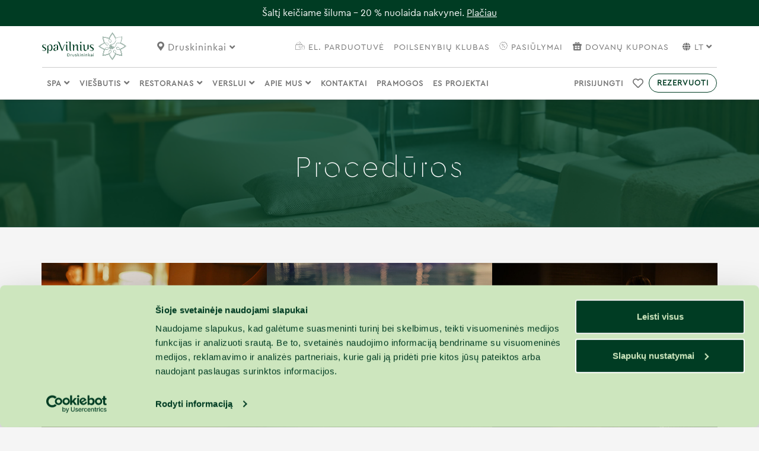

--- FILE ---
content_type: text/html; charset=UTF-8
request_url: https://www.spavilnius.lt/lt/druskininkai/proceduros
body_size: 7842
content:
<html ng-app="SpaVilnius">

<head>
    <link rel="icon" href="https://www.spavilnius.lt/favicon/favicon.ico" type="image/x-icon">
    <link rel="shortcut icon" href="https://www.spavilnius.lt/favicon/favicon.ico" type="image/x-icon">
    <meta name="viewport" content="width=device-width, initial-scale=1.0, maximum-scale=1.0, minimum-scale=1.0, user-scalable=no"/>
    <meta name="application-name" content="SpaVilnius"/>

    <link rel="apple-touch-icon" sizes="180x180" href="https://www.spavilnius.lt/favicon/apple-touch-icon.png">
    <link rel="icon" type="image/png" sizes="32x32" href="https://www.spavilnius.lt/favicon/favicon-32x32.png">
    <link rel="icon" type="image/png" sizes="16x16" href="https://www.spavilnius.lt/favicon/favicon-16x16.png">
    <link rel="manifest" href="https://www.spavilnius.lt/favicon/site.webmanifest">
    <link rel="mask-icon" href="https://www.spavilnius.lt/favicon/safari-pinned-tab.svg" color="#003c23">
    <meta name="msapplication-TileColor" content="#003c23">
    <meta name="theme-color" content="#ffffff">

            <meta name="robots" content="index, follow"/>
        <meta name="googlebot" content="index, follow, max-snippet:-1, max-image-preview:large, max-video-preview:-1"/>
        <meta name="bingbot" content="index, follow, max-snippet:-1, max-image-preview:large, max-video-preview:-1"/>
    
    <link href="https://fonts.googleapis.com/css?family=Montserrat:100,200,300&amp;subset=latin-ext" rel="stylesheet">

    <title>SPA ir gydomosios procedūros Druskininkuose | SPA VILNIUS</title>

    <meta name="description" content="SPA ir gydomosios procedūros Druskininkuose – masažai, kūno ir veido ritualai, gydomieji seansai ir atsipalaidavimo terapijos. Atraskite rūpestį su SPA VILNIUS!"/>

            <meta property="og:image" content="https://www.spavilnius.lt/image/16451755795004_1200_630.jpg"/>
    
    <meta property="og:title" content="SPA ir gydomosios procedūros Druskininkuose | SPA VILNIUS"/>

    <meta property="og:description" content="SPA ir gydomosios procedūros Druskininkuose – masažai, kūno ir veido ritualai, gydomieji seansai ir atsipalaidavimo terapijos. Atraskite rūpestį su SPA VILNIUS!"/>

    
                        <link rel="canonical" href="https://www.spavilnius.lt/lt/druskininkai/proceduros"/>
            <meta property="og:url" content="https://www.spavilnius.lt/lt/druskininkai/proceduros"/>
            
    
    <meta property="og:type" content="website"/>
    <meta property="og:site_name" content="SPA VILNIUS"/>

    <link rel="stylesheet" href="https://pro.fontawesome.com/releases/v5.15.1/css/all.css" integrity="sha384-9ZfPnbegQSumzaE7mks2IYgHoayLtuto3AS6ieArECeaR8nCfliJVuLh/GaQ1gyM" crossorigin="anonymous">

    <link rel="stylesheet" type="text/css"
          href="https://www.spavilnius.lt/fonts/spa/style.css?1767948094"/>
    <link rel="stylesheet" type="text/css" href="https://www.spavilnius.lt/packages/slick/slick.css"/>
    <link rel="stylesheet" type="text/css" href="https://www.spavilnius.lt/packages/slick/slick-theme.css"/>
    <link rel="stylesheet" type="text/css" href="https://www.spavilnius.lt/packages/bootstrap/css/bootstrap.min.css"/>
    <link rel="stylesheet" type="text/css" href="https://www.spavilnius.lt/bower_components/fancybox/dist/jquery.fancybox.css"/>
    <link rel="stylesheet" type="text/css" href="https://www.spavilnius.lt/bower_components/chosen/chosen.css"/>

            <link rel="stylesheet" type="text/css"
              href="https://www.spavilnius.lt/css/blue.css?1767948093"/>
    
    <link rel="stylesheet" href="https://cdnjs.cloudflare.com/ajax/libs/intl-tel-input/17.0.13/css/intlTelInput.css">
    <script src="https://cdnjs.cloudflare.com/ajax/libs/intl-tel-input/17.0.13/js/intlTelInput.min.js"></script>

    <script id="Cookiebot" data-culture="lt" src=https://consent.cookiebot.com/uc.js data-cbid="451bab19-c389-4d8c-8724-c127fbb01691" type="text/javascript"></script>

    <script type="text/javascript" src="https://www.spavilnius.lt/js/vendor.js?t=1767948096"></script>
    <script type="text/javascript" src="https://www.spavilnius.lt/packages/angular/angular-locale_lt.js"></script>
    <script type="text/javascript" src="https://www.spavilnius.lt/lt/translations"></script>
    <script type="text/javascript" src="https://www.spavilnius.lt/js/app.js?t=1767948095"></script>

    <script type="text/javascript">
        angular.module('SpaVilnius').run(function ($rootScope, gettextCatalog) {
            $rootScope.languageId = 1;
            $rootScope.locale = 'lt';
            gettextCatalog.setCurrentLanguage($rootScope.locale);
        });
    </script>

            <script async src="https://embed.widgetsbook.com/index.js"></script>
    
    <script type="text/javascript">
    window.omnisend = window.omnisend || [];
    omnisend.push(["accountID", "5d933ab18653ed51782241ef"]);
    omnisend.push(["track", "$pageViewed"]);
   !function(){var e=document.createElement("script");e.type="text/javascript",e.async=!0,e.src="https://omnisrc.com/inshop/launcher-v2.js";var t=document.getElementsByTagName("script")[0];t.parentNode.insertBefore(e,t)}();
</script>

    <script type="text/javascript">
        var App = {
            PostLoad: [],
            Common: {},
            Language: {},
            Config: {
                Locale: 'lt'
            }
        };

            </script>

    <script data-cookieconsent="ignore">
        window.dataLayer = window.dataLayer || [];

        function gtag() {
            dataLayer.push(arguments);
        }

        gtag("consent", "default", {
            ad_storage: "denied",
            analytics_storage: "denied",
            functionality_storage: "denied",
            personalization_storage: "denied",
            security_storage: "granted",
            wait_for_update: 500,
        });

        gtag("set", "ads_data_redaction", true);
        // gtag("set", "url_passthrough", true);
    </script>

    <!-- Google Tag Manager -->
<script data-cookieconsent="ignore">(function (w, d, s, l, i) {
        w[l] = w[l] || [];
        w[l].push({
            'gtm.start': new Date().getTime(), event: 'gtm.js'
        });
        var f = d.getElementsByTagName(s)[0],
            j = d.createElement(s), dl = l != 'dataLayer' ? '&l=' + l : '';
        j.async = true;
        j.src =
            '//www.googletagmanager.com/gtm.js?id=' + i + dl;
        f.parentNode.insertBefore(j, f);
    })(window, document, 'script', 'dataLayer', 'GTM-MCFF45');</script>
<!-- End Google Tag Manager -->

<!-- Google Tag Manager -->
<script>
    (function (w, d, s, l, i) {
        w[l] = w[l] || [];
        w[l].push({
            'gtm.start': new Date().getTime(), event: 'gtm.js'
        });
        var f = d.getElementsByTagName(s)[0],
            j = d.createElement(s), dl = l != 'dataLayer' ? '&l=' + l : '';
        j.async = true;
        j.src =
            'https://www.googletagmanager.com/gtm.js?id=' + i + dl;
        f.parentNode.insertBefore(j, f);
    })(window, document, 'script', 'dataLayer', 'GTM-KS7LRR3R');
</script>
<!-- End Google Tag Manager -->



    <!-- MailerLite Universal -->
<script>
    (function (w, d, e, u, f, l, n) {
        w[f] = w[f] || function () {
            (w[f].q = w[f].q || [])
                .push(arguments);
        }, l = d.createElement(e), l.async = 1, l.src = u,
            n = d.getElementsByTagName(e)[0], n.parentNode.insertBefore(l, n);
    })
    (window, document, 'script', 'https://assets.mailerlite.com/js/universal.js', 'ml');
    ml('account', '140485');
</script>
<!-- End MailerLite Universal -->


    <script type="text/javascript" src="https://psd2.neopay.lt/widget.js"></script>

    
        
</head>


    <body
                        class="has-header-notification bg-grey hotel-druskininkai">

    <script>
    window.fbAsyncInit = function () {
        FB.init({
            appId: '364642130397200',
            autoLogAppEvents: true,
            xfbml: true,
            version: 'v7.0'
        });
    };
</script>
<script async defer src="https://connect.facebook.net/lt_LT/sdk.js"></script>

    <div class="page-wrapper">
        <header  sticky-header         class="
                 has-notification                  header-white-bg                             "
                sticky-header-scrolled="1">
                            <div class="header-notification">
                    <div class="container">
                        Šaltį keičiame šiluma – 20 % nuolaida nakvynei.

                                                    <a href="https://www.spavilnius.lt/lt/druskininkai/specialus-pasiulymas/salti-keiciame-siluma-20-nuolaida-nakvynei/448">Plačiau</a>
                                            </div>
                </div>
            
            <div class="container">

                <nav class="navbar">
                    <div class="navbar-header">
                        <button type="button" class="navbar-toggle collapsed" data-toggle="collapse"
                                data-target="#main-menu">
                            <span class="sr-only">Toggle navigation</span>
                            <span class="icon-bar"></span>
                            <span class="icon-bar"></span>
                            <span class="icon-bar"></span>
                        </button>

                        <a class="navbar-brand" href="https://www.spavilnius.lt/lt/druskininkai"> </a>
                    </div>

                                            <div class="pull-right">
                            <button type="button" class="navbar-toggle navbar-toggle--right" data-toggle="dropdown"
                                    aria-expanded="false"> lt
                                <span class="fa fa-angle-down fsize-12"></span></button>
                            <ul class="dropdown-menu pull-right lang-menu" role="menu">
            <li class="active" >
            <a href="https://www.spavilnius.lt/lt/druskininkai/proceduros">Lietuvių</a>
        </li>
            <li >
            <a href="https://www.spavilnius.lt/en/druskininkai/treatments">English</a>
        </li>
            <li >
            <a href="https://www.spavilnius.lt/ru/druskininkai/protsedury">Русский</a>
        </li>
            <li >
            <a href="https://www.spavilnius.lt/de/druskininkai">Deutsch</a>
        </li>
    </ul>
                        </div>
                    
                                            <div class="navbar-collapse collapse width" id="main-menu">

                            
                            <ul class="nav navbar-nav">
                                <li class="dropdown">
                                    <a class="dropdown-toggle dropdown-button dropdown-hotel" data-toggle="dropdown"
                                       href="#" role="button" aria-expanded="false">
                                        <span class="icon-pin "></span> Druskininkai
                                        <span class="fa fa-angle-down fsize-12"></span>
                                    </a>
                                    <ul class="dropdown-menu dropdown-menu--hotel arrow_box" role="menu">
                                                                                    <li  class="active" >
                                                <a href="https://www.spavilnius.lt/lt/druskininkai">Druskininkai</a>
                                            </li>
                                                                                    <li >
                                                <a href="https://www.spavilnius.lt/lt/anyksciai">Anykščiai</a>
                                            </li>
                                                                                    <li >
                                                <a href="https://www.spavilnius.lt/lt/vilnius">Vilnius</a>
                                            </li>
                                                                                    <li >
                                                <a href="https://www.spavilnius.lt/lt/palanga">Palanga</a>
                                            </li>
                                                                            </ul>
                                </li>
                            </ul>

                            <ul class="nav navbar-nav navbar-secondary navbar-right navbar-gift hidden-xs hidden-sm">
                                                                                                            <li>
                                            <a href="https://shop.spavilnius.lt/?utm_source=web&utm_medium=button&utm_campaign=spa-vilnius">
                                                <span class="icon icon-eshop"></span>
                                                <span>El. parduotuvė</span>
                                            </a>
                                        </li>
                                                                                                                <li class="dropdown">
                                            <a href="https://www.spavilnius.lt/lt/druskininkai/poilsenybiu-klubas">
                                                                                                Poilsenybių klubas
                                            </a>
                                        </li>
                                                                            <li class="dropdown">
                                            <a href="https://www.spavilnius.lt/lt/druskininkai/pasiulymai">
                                                                                                    <span class="icon icon-offers"></span>
                                                                                                Pasiūlymai
                                            </a>
                                        </li>
                                                                    
                                <li class="dropdown dropdown-coupon">
                                    <a class="dropdown-toggle dropdown-toggle--w-icon  dropdown-button " href="https://www.spavilnius.lt/lt/druskininkai/coupon/buy">
        <span class="icon-present-small gift-icon"></span> Dovanų kuponas
    </a>
                                </li>
                                <li class="dropdown">
                                    <a class="dropdown-toggle dropdown-button dropdown-lang" data-toggle="dropdown"
                                       href="#" role="button" aria-expanded="false">
                                        <span class="fa fa-globe"></span> lt
                                        <span class="fa fa-angle-down fsize-12"></span>
                                    </a>
                                    <ul class="dropdown-menu pull-right lang-menu" role="menu">
            <li class="active" >
            <a href="https://www.spavilnius.lt/lt/druskininkai/proceduros">Lietuvių</a>
        </li>
            <li >
            <a href="https://www.spavilnius.lt/en/druskininkai/treatments">English</a>
        </li>
            <li >
            <a href="https://www.spavilnius.lt/ru/druskininkai/protsedury">Русский</a>
        </li>
            <li >
            <a href="https://www.spavilnius.lt/de/druskininkai">Deutsch</a>
        </li>
    </ul>
                                </li>
                            </ul>

                            <div class="clearfix"></div>

                            <div class="navbar-line">
                                <ul class="nav navbar-nav navbar-menu navbar-primary">

                                    <li class="visible-xs visible-sm">
                                        <a class="dropdown-toggle dropdown-toggle--w-icon " href="https://www.spavilnius.lt/lt/druskininkai/coupon/buy">
        <span class="icon-present-small gift-icon"></span> Dovanų kuponas
    </a>
                                    </li>
                                                                            <li class="visible-xs visible-sm">
                                            <a href="https://shop.spavilnius.lt/?utm_source=web&utm_medium=button&utm_campaign=spa-vilnius">
                                                <span class="icon icon-about"></span>
                                                <span>El. parduotuvė</span>
                                            </a>
                                        </li>
                                                                        <li>
            <a  class="dropdown-toggle" data-toggle="dropdown" href="#"  >SPA
                                    <span class="fa fa-angle-down fsize-12"></span>            </a>

                            <ul class="dropdown-menu multi-level" role="menu">
                                            <li >
                            <a   href="https://www.spavilnius.lt/lt/druskininkai/programos">Programos</a>

                            
                        </li>
                                            <li >
                            <a   href="https://www.spavilnius.lt/lt/druskininkai/proceduros">Procedūros</a>

                            
                        </li>
                                            <li >
                            <a   href="https://www.spavilnius.lt/lt/druskininkai/specialistai">Specialistai</a>

                            
                        </li>
                                            <li >
                            <a   href="https://www.spavilnius.lt/lt/druskininkai/spa-etiketas">SPA etiketas</a>

                            
                        </li>
                                            <li >
                            <a   href="https://www.spavilnius.lt/lt/druskininkai/mineralinis-vanduo">Mineralinis vanduo</a>

                            
                        </li>
                                            <li >
                            <a   href="https://www.spavilnius.lt/lt/druskininkai/sveikatos-draudimas">Sveikatos draudimas</a>

                            
                        </li>
                                            <li >
                            <a   href="https://www.spavilnius.lt/lt/druskininkai/spa-boutique">SPA Boutique</a>

                            
                        </li>
                                    </ul>
                    </li>
            <li>
            <a  class="dropdown-toggle" data-toggle="dropdown" href="#"  >Viešbutis
                                    <span class="fa fa-angle-down fsize-12"></span>            </a>

                            <ul class="dropdown-menu multi-level" role="menu">
                                            <li >
                            <a   href="https://www.spavilnius.lt/lt/druskininkai/kambariai">Kambariai</a>

                            
                        </li>
                                            <li >
                            <a   href="https://www.spavilnius.lt/lt/druskininkai/vaiku-zaidimu-kambarys">Vaikų žaidimų kambarys</a>

                            
                        </li>
                                            <li >
                            <a   href="https://www.spavilnius.lt/lt/druskininkai/ofispa-ir-poilsio-erdve">ofiSPA ir poilsio erdvė</a>

                            
                        </li>
                                    </ul>
                    </li>
            <li>
            <a  class="dropdown-toggle" data-toggle="dropdown" href="#"  >Restoranas
                                    <span class="fa fa-angle-down fsize-12"></span>            </a>

                            <ul class="dropdown-menu multi-level" role="menu">
                                            <li >
                            <a   href="https://www.spavilnius.lt/lt/druskininkai/restoranas-labai">Restoranas LABAI</a>

                            
                        </li>
                                            <li >
                            <a   href="https://www.spavilnius.lt/lt/druskininkai/spa-baras-labai">SPA baras LABAI</a>

                            
                        </li>
                                            <li >
                            <a   href="https://www.spavilnius.lt/lt/druskininkai/velyvieji-pusryciai">Vėlyvieji pusryčiai</a>

                            
                        </li>
                                            <li >
                            <a   href="https://www.spavilnius.lt/lt/druskininkai/jusu-uzdaroms-sventems">Jūsų uždaroms šventėms</a>

                            
                        </li>
                                            <li >
                            <a   href="https://www.spavilnius.lt/lt/druskininkai/sefo-pasiulymas-pietums">Šefo pasiūlymas pietums</a>

                            
                        </li>
                                    </ul>
                    </li>
            <li>
            <a  class="dropdown-toggle" data-toggle="dropdown" href="#"  >Verslui
                                    <span class="fa fa-angle-down fsize-12"></span>            </a>

                            <ul class="dropdown-menu multi-level" role="menu">
                                            <li >
                            <a   href="https://www.spavilnius.lt/lt/druskininkai/konferenciju-centras">Konferencijų centras</a>

                            
                        </li>
                                            <li >
                            <a   href="https://www.spavilnius.lt/lt/druskininkai/ofispa-komandu-darbui">ofiSPA komandų darbui</a>

                            
                        </li>
                                            <li >
                            <a   href="https://www.spavilnius.lt/lt/druskininkai/atsiliepimai">Atsiliepimai</a>

                            
                        </li>
                                    </ul>
                    </li>
            <li>
            <a  class="dropdown-toggle" data-toggle="dropdown" href="#"  >Apie mus
                                    <span class="fa fa-angle-down fsize-12"></span>            </a>

                            <ul class="dropdown-menu multi-level" role="menu">
                                            <li >
                            <a   href="https://www.spavilnius.lt/lt/druskininkai/jusu-poilsenybe">Jūsų Poilsenybė</a>

                            
                        </li>
                                            <li >
                            <a   href="https://www.spavilnius.lt/lt/druskininkai/apie-spa-vilnius-druskininkai">Apie SPA VILNIUS Druskininkai</a>

                            
                        </li>
                                            <li >
                            <a   href="https://www.spavilnius.lt/lt/druskininkai/informacija-atvykstanciajam">Informacija atvykstančiajam</a>

                            
                        </li>
                                            <li >
                            <a   href="https://www.spavilnius.lt/lt/druskininkai/pasiekimai-ir-laimejimai">Pasiekimai ir laimėjimai</a>

                            
                        </li>
                                            <li >
                            <a   href="https://www.spavilnius.lt/lt/druskininkai/zaliojo-rakto-sertifikatas">„Žaliojo rakto“ sertifikatas</a>

                            
                        </li>
                                            <li >
                            <a   href="https://www.spavilnius.lt/lt/druskininkai/vidaus-tvarkos-taisykles">Vidaus tvarkos taisyklės</a>

                            
                        </li>
                                            <li >
                            <a   href="https://www.spavilnius.lt/lt/druskininkai/karjera">Karjera</a>

                            
                        </li>
                                            <li >
                            <a   href="https://www.spavilnius.lt/lt/druskininkai/dazniausiai-uzduodami-klausimai-duk">Dažniausiai užduodami klausimai (DUK)</a>

                            
                        </li>
                                            <li >
                            <a   href="https://www.spavilnius.lt/lt/druskininkai/geriausios-kainos-garantija">Geriausios kainos garantija!</a>

                            
                        </li>
                                            <li >
                            <a   href="https://www.spavilnius.lt/lt/druskininkai/galerija">Galerija</a>

                            
                        </li>
                                            <li  class="dropdown-submenu" >
                            <a   href="https://www.spavilnius.lt/lt/druskininkai/spaudoje-apie-mus">Spaudoje apie mus</a>

                                                            <ul class="dropdown-menu">
                                                                            <li>
                                            <a  href="https://www.spavilnius.lt/lt/druskininkai/vieno-tipo-vanduo-zmogui-ypac-naudingas-gydytojai-ivardijo-kodel-jis-gali-stiprinti-imuniteta-jauninti-ir-gerinti-psichologine-bukle">Vieno tipo vanduo žmogui ypač naudingas – gydytojai įvardijo, kodėl jis gali stiprinti imunitetą, jauninti ir gerinti psichologinę būklę</a>
                                        </li>
                                                                            <li>
                                            <a  href="https://www.spavilnius.lt/lt/druskininkai/forbes-demesys-lietuvisku-spa-paslaugu-unikalumui">„Forbes“ dėmesys – lietuviškų SPA paslaugų unikalumui</a>
                                        </li>
                                                                            <li>
                                            <a  href="https://www.spavilnius.lt/lt/druskininkai/pacientai-atskuba-issigande-del-organu-veiklos-sutrikimo-85-proc-atveju-paaiskeja-ta-pati-problema">Pacientai atskuba išsigandę dėl organų veiklos sutrikimo: 85 proc. atvejų paaiškėja ta pati problema</a>
                                        </li>
                                                                            <li>
                                            <a  href="https://www.spavilnius.lt/lt/druskininkai/pasake-kiek-sportuoti-nestumo-metu-kad-gimdymas-praeitu-greitai-o-vaikas-butu-sumanesnis-uz-jo-bendraamzius">Pasakė, kiek sportuoti nėštumo metu, kad gimdymas praeitų greitai, o vaikas būtų sumanesnis už jo bendraamžius</a>
                                        </li>
                                                                            <li>
                                            <a  href="https://www.spavilnius.lt/lt/druskininkai/sie-skausmai-dazna-dovanele-dirbantiems-sedima-darba-specialistai-pasake-kokiu-priemoniu-butina-imtis-norint-sau-padeti">Šie skausmai – dažna „dovanėlė“ dirbantiems sėdimą darbą: specialistai pasakė, kokių priemonių būtina imtis norint sau padėti</a>
                                        </li>
                                                                            <li>
                                            <a  href="https://www.spavilnius.lt/lt/druskininkai/netaisyklinga-sakandi-padidejusi-pagurkli-ar-netgi-ivairius-skausmus-siulo-spresti-itin-paprastu-budu-medikamentu-neprireiks">Netaisyklingą sąkandį, padidėjusį pagurklį ar netgi įvairius skausmus siūlo spręsti itin paprastu būdu – medikamentų neprireiks</a>
                                        </li>
                                                                            <li>
                                            <a  href="https://www.spavilnius.lt/lt/druskininkai/siaubinga-siu-dienu-rykste-paluzta-darbingiausio-amziaus-zmones-gydytojas-ivardijo-simptomus">Siaubinga šių dienų rykštė: palūžta darbingiausio amžiaus žmonės – gydytojas įvardijo simptomus</a>
                                        </li>
                                                                            <li>
                                            <a  href="https://www.spavilnius.lt/lt/druskininkai/psichologas-papasakojo-kokie-zenklai-rodo-kad-jusu-santykiai-griuva-gydytojo-patarimai-pades-apsispresti">Psichologas papasakojo, kokie ženklai rodo, kad jūsų santykiai griūva, – gydytojo patarimai padės apsispręsti</a>
                                        </li>
                                                                            <li>
                                            <a  href="https://www.spavilnius.lt/lt/druskininkai/pagrindines-ilgaamziskumo-taisykles-ka-is-tiesu-reiskia-tinkamas-fizinis-aktyvumas-ir-emocine-higiena">Pagrindinės ilgaamžiškumo taisyklės: ką iš tiesų reiškia tinkamas fizinis aktyvumas ir emocinė higiena</a>
                                        </li>
                                                                            <li>
                                            <a  href="https://www.spavilnius.lt/lt/druskininkai/ziemos-svente-imoneje-kaip-suteikti-dziaugsmo-savo-komandai">Žiemos šventė įmonėje: kaip suteikti džiaugsmo savo komandai?</a>
                                        </li>
                                                                            <li>
                                            <a  href="https://www.spavilnius.lt/lt/druskininkai/planuojate-komandos-isvyka-spa-vilnius-ekspertu-patarimai">Planuojate komandos išvyką? SPA VILNIUS ekspertų patarimai</a>
                                        </li>
                                                                            <li>
                                            <a  href="https://www.spavilnius.lt/lt/druskininkai/sekmes-receptas-planuoti-ne-tik-darba-bet-ir-poilsi">Sėkmės receptas – planuoti ne tik darbą, bet ir poilsį</a>
                                        </li>
                                                                            <li>
                                            <a  href="https://www.spavilnius.lt/lt/druskininkai/darbas-is-spa-neskubekite-juoktis-rezultatai-gali-maloniai-nustebinti">Darbas iš SPA? Neskubėkite juoktis – rezultatai gali maloniai nustebinti</a>
                                        </li>
                                                                            <li>
                                            <a  href="https://www.spavilnius.lt/lt/druskininkai/isvykos-su-komanda-i-spa-daugiau-nei-baseinas-ir-masazai">Išvykos su komanda į SPA – daugiau nei baseinas ir masažai</a>
                                        </li>
                                                                            <li>
                                            <a  href="https://www.spavilnius.lt/lt/druskininkai/darbas-ofispa-ritmu-daugiau-motyvacijos-maziau-nuovargio">Darbas ofiSPA ritmu: daugiau motyvacijos, mažiau nuovargio</a>
                                        </li>
                                                                            <li>
                                            <a  href="https://www.spavilnius.lt/lt/druskininkai/norite-rezultatu-isvykite-padirbeti-ten-kur-aplinka-ikvepia">Norite rezultatų? Išvykite padirbėti ten, kur aplinka įkvepia</a>
                                        </li>
                                                                    </ul>
                            
                        </li>
                                    </ul>
                    </li>
            <li>
            <a  href="https://www.spavilnius.lt/lt/druskininkai/kontaktai"  >Kontaktai
                            </a>

                    </li>
            <li>
            <a  href="https://www.spavilnius.lt/lt/druskininkai/pramogos"  >Pramogos
                            </a>

                    </li>
            <li>
            <a  href="https://www.spavilnius.lt/lt/druskininkai/es-projektai"  >ES projektai
                            </a>

                    </li>
                                                                                                                            <li class="visible-xs visible-sm">
                                                <a href="https://www.spavilnius.lt/lt/druskininkai/poilsenybiu-klubas">
                                                    Poilsenybių klubas
                                                </a>
                                            </li>
                                                                                    <li class="visible-xs visible-sm">
                                                <a href="https://www.spavilnius.lt/lt/druskininkai/pasiulymai">
                                                    Pasiūlymai
                                                </a>
                                            </li>
                                                                                                            </ul>

                                <ul class="nav navbar-nav navbar-menu navbar-special navbar-right">
                                                                            <li class=" nav-user">

                                                                                            <a class="user-login-link" href="https://www.spavilnius.lt/lt/druskininkai/login">
                                                    <span class="icon icon-user"></span>
                                                    <span class="hidden-md">
                                                    Prisijungti
                                                </span>
                                                </a>
                                                                                    </li>
                                        <li class="nav-user">
                                            <a class="user-favorites-link visible-xs visible-sm"
                                               href="https://www.spavilnius.lt/lt/druskininkai/member/favorites">
                                                <span class="icon far fa-heart"></span><span
                                                        class="visible-xs visible-sm">app.Patikusios procedūros</span>
                                            </a>
                                            <a class="dropdown-toggle user-favorites-link hidden-xs hidden-sm"
                                               data-toggle="dropdown" href="#" role="button" aria-expanded="false">
                                                <span class="icon far fa-heart"></span><span
                                                        class="visible-xs visible-sm">app.Patikusios procedūros</span>
                                            </a>
                                            <ul class="dropdown-menu dropdown-menu--favourites dropdown-menu--md hidden-xs hidden-sm">
                                                <li>
                                                    <div
                                                            class="dropdown-menu__title">Jūsų mėgstamiausių SPA sąrašas</div>
                                                                                                            <div class="dropdown-menu__favourites">
                                                        <span
                                                                class="icon far fa-heart"></span>Išsisaugoti patikusias SPA procedūras gali tik prisijungę vartotojai
                                                        </div>
                                                                                                    </li>
                                                                                            </ul>
                                        </li>
                                                                        <li class="btn-reserve">
                                                                                    <a href="https://www.spavilnius.lt/lt/druskininkai/reservation/from-button">Rezervuoti</a>
                                                                            </li>
                                </ul>

                            </div>
                        </div>
                                    </nav>

            </div>

            
        </header>
        <div class="clearfix"></div>

        
    <div class="page-header">
        <div class="page-header__overlay"></div>
        <span class="page-header__icon icon-procedures"></span>

        <h1>Procedūros</h1>
    </div>

    <div class="container container-zero mt60 mb90">

        
        <div class="row">
                                                <div class="col-xs-12 col-sm-6 col-md-4">

                        <a class="list-category"  style="background-image: url('https://www.spavilnius.lt/image/17652732480027_380_280_1.jpg')"  href="https://www.spavilnius.lt/lt/druskininkai/proceduros/masazai-ir-kuno-proceduros/2">

                    <span class="procedure-title vcenter">
                        <span class="procedure-border top"></span>
                        Masažai ir kūno procedūros
                        <span class="procedure-border bottom"></span>
                    </span>

                            <span class="procedure-overlay"></span>
                        </a>


                    </div>
                    
                    
                    
                    

                                                                <div class="col-xs-12 col-sm-6 col-md-4">

                        <a class="list-category"  style="background-image: url('https://www.spavilnius.lt/image/17652760518662_380_280_1.jpg')"  href="https://www.spavilnius.lt/lt/druskininkai/proceduros/balneoterapija-vandens-proceduros/37">

                    <span class="procedure-title vcenter">
                        <span class="procedure-border top"></span>
                        Balneoterapija (vandens procedūros)
                        <span class="procedure-border bottom"></span>
                    </span>

                            <span class="procedure-overlay"></span>
                        </a>


                    </div>
                    
                    
                    
                    

                                                                <div class="col-xs-12 col-sm-6 col-md-4">

                        <a class="list-category"  style="background-image: url('https://www.spavilnius.lt/image/17652737269439_380_280_1.jpg')"  href="https://www.spavilnius.lt/lt/druskininkai/proceduros/spa-ritualai-hamame/8">

                    <span class="procedure-title vcenter">
                        <span class="procedure-border top"></span>
                        SPA ritualai hamame
                        <span class="procedure-border bottom"></span>
                    </span>

                            <span class="procedure-overlay"></span>
                        </a>


                    </div>
                    
                    
                    
                    

                                                                <div class="col-xs-12 col-sm-6 col-md-4">

                        <a class="list-category"  style="background-image: url('https://www.spavilnius.lt/image/17652734428093_380_280_1.jpg')"  href="https://www.spavilnius.lt/lt/druskininkai/proceduros/veido-proceduros/88">

                    <span class="procedure-title vcenter">
                        <span class="procedure-border top"></span>
                        Veido procedūros
                        <span class="procedure-border bottom"></span>
                    </span>

                            <span class="procedure-overlay"></span>
                        </a>


                    </div>
                    
                    
                    
                    

                                                                <div class="col-xs-12 col-sm-6 col-md-4">

                        <a class="list-category"  style="background-image: url('https://www.spavilnius.lt/image/17652740895001_380_280_1.jpg')"  href="https://www.spavilnius.lt/lt/druskininkai/proceduros/proceduros-dviem-ir-besilaukiancioms/198">

                    <span class="procedure-title vcenter">
                        <span class="procedure-border top"></span>
                        Procedūros dviem ir besilaukiančioms
                        <span class="procedure-border bottom"></span>
                    </span>

                            <span class="procedure-overlay"></span>
                        </a>


                    </div>
                    
                    
                    
                    

                                                                <div class="col-xs-12 col-sm-6 col-md-4">

                        <a class="list-category"  style="background-image: url('https://www.spavilnius.lt/image/17652757638009_380_280_1.jpg')"  href="https://www.spavilnius.lt/lt/druskininkai/proceduros/gydomosios-proceduros/87">

                    <span class="procedure-title vcenter">
                        <span class="procedure-border top"></span>
                        Gydomosios procedūros
                        <span class="procedure-border bottom"></span>
                    </span>

                            <span class="procedure-overlay"></span>
                        </a>


                    </div>
                    
                    
                    
                    

                                                                <div class="col-xs-12 col-sm-6 col-md-4">

                        <a class="list-category"  style="background-image: url('https://www.spavilnius.lt/image/17652899323952_380_280_1.jpg')"  href="https://www.spavilnius.lt/lt/druskininkai/proceduros/proceduros-vaikams/29">

                    <span class="procedure-title vcenter">
                        <span class="procedure-border top"></span>
                        Procedūros vaikams
                        <span class="procedure-border bottom"></span>
                    </span>

                            <span class="procedure-overlay"></span>
                        </a>


                    </div>
                    
                    
                    
                    

                                                                <div class="col-xs-12 col-sm-6 col-md-4">

                        <a class="list-category"  style="background-image: url('https://www.spavilnius.lt/image/17652758889247_380_280_1.jpg')"  href="https://www.spavilnius.lt/lt/druskininkai/proceduros/manikiuras-ir-pedikiuras/32">

                    <span class="procedure-title vcenter">
                        <span class="procedure-border top"></span>
                        Manikiūras ir pedikiūras
                        <span class="procedure-border bottom"></span>
                    </span>

                            <span class="procedure-overlay"></span>
                        </a>


                    </div>
                    
                    
                    
                    

                                                                <div class="col-xs-12 col-sm-6 col-md-4">

                        <a class="list-category"  style="background-image: url('https://www.spavilnius.lt/image/17652912891838_380_280_1.jpg')"  href="https://www.spavilnius.lt/lt/druskininkai/proceduros/abonementai/30">

                    <span class="procedure-title vcenter">
                        <span class="procedure-border top"></span>
                        Abonementai
                        <span class="procedure-border bottom"></span>
                    </span>

                            <span class="procedure-overlay"></span>
                        </a>


                    </div>
                    
                    
                    
                    

                                    </div>

    </div>


        
        
    </div>

    <div class="footer-wrapper">
    <div class="container">
        <footer>
            <div class="row">
                <div class="col-xs-12 col-sm-3 col-md-2 footer-wrapper__block">
                    &copy; <b>SPA VILNIUS 2026.</b>
                </div>
                <div class="col-xs-6 col-sm-2 col-md-2 footer-wrapper__block footer-wrapper__block--phone">
                    <span class="hidden-xs hidden-sm">Tel
                        : </span><a href="tel:+37031353811">+370 313 53811</a>
                </div>
                <div class="col-xs-6 col-sm-3 col-md-3 footer-wrapper__block footer-wrapper__block--email">
                    <span class="hidden-xs hidden-sm">El. paštas
                        : </span><a href="/cdn-cgi/l/email-protection#7c15121a133c0f0c1d0a15101215090f521008"><span class="__cf_email__" data-cfemail="533a3d353c13202332253a3f3d3a26207d3f27">[email&#160;protected]</span></a>
                </div>

                                    <div class="col-xs-12 col-sm-2 col-md-2 footer-wrapper__block footer-wrapper__block--links">
                        <div class="footer-wrapper__block--links--block">
                            <div class="block-table-cell">
                                                                    <div>
                                        <a href="https://www.spavilnius.lt/lt/druskininkai/privatumo-politika">
                                            Privatumo politika
                                        </a>
                                    </div>
                                                                    <div>
                                        <a href="https://www.spavilnius.lt/lt/druskininkai/poilsenybiu-klubo-salygos">
                                            Poilsenybių klubo sąlygos
                                        </a>
                                    </div>
                                                                                                                                            <a href="https://www.spavilnius.lt/rules/uzsakymo-taisykles">Užsakymo taisyklės</a>
                                                                                                </div>
                        </div>
                    </div>
                                <div class="col-xs-12 col-sm-3 col-md-3 footer-wrapper__block soc-icons">
                    <span class="soc-icons__title">Sekite naujienas:</span>
                    <span class="soc-icons__details">
                                                    <a href="https://www.facebook.com/spavilniusgroup" onclick="window.open(this.href);return false;"><span class="soc-icons__item fab fa-facebook-f"></span></a>
                        
                                                    <a href="https://instagram.com/spavilnius/" onclick="window.open(this.href);return false;"><span class="soc-icons__item fab fa-instagram"></span></a>
                                            </span>
                    
                </div>
            </div>
        </footer>
    </div>
</div>

            <!-- Sojern Tag v6_js, Pixel Version: 1 -->
<script data-cfasync="false" src="/cdn-cgi/scripts/5c5dd728/cloudflare-static/email-decode.min.js"></script><script>
  (function () {
    var params = {};
    /* Please do not modify the below code. */
    var cid = [];
    var paramsArr = [];
    var cidParams = [];
    var pl = document.createElement('script');
    var defaultParams = {"vid":"hot"};
    for(key in defaultParams) { params[key] = defaultParams[key]; };
    for(key in cidParams) { cid.push(params[cidParams[key]]); };
    params.cid = cid.join('|');
    for(key in params) { paramsArr.push(key + '=' + encodeURIComponent(params[key])) };
    pl.type = 'text/javascript';
    pl.async = true;
    pl.src = 'https://beacon.sojern.com/pixel/p/206718?f_v=v6_js&p_v=1&' +
paramsArr.join('&');
    (document.getElementsByTagName('head')[0] || document.getElementsByTagName('body')
[0]).appendChild(pl);
  })();
</script>
<!-- End Sojern Tag -->
    
    
    <script defer src="https://static.cloudflareinsights.com/beacon.min.js/vcd15cbe7772f49c399c6a5babf22c1241717689176015" integrity="sha512-ZpsOmlRQV6y907TI0dKBHq9Md29nnaEIPlkf84rnaERnq6zvWvPUqr2ft8M1aS28oN72PdrCzSjY4U6VaAw1EQ==" data-cf-beacon='{"version":"2024.11.0","token":"963b4fb0cb764e41a5491fc3445030e3","r":1,"server_timing":{"name":{"cfCacheStatus":true,"cfEdge":true,"cfExtPri":true,"cfL4":true,"cfOrigin":true,"cfSpeedBrain":true},"location_startswith":null}}' crossorigin="anonymous"></script>
</body>
</html>


--- FILE ---
content_type: text/css
request_url: https://www.spavilnius.lt/css/blue.css?1767948093
body_size: 31248
content:
@import url(../fonts/cera.css);@import url(../fonts/cadiz.css);.promotion-discount{-webkit-border-radius:50px;-moz-border-radius:50px;border-radius:50px;color:#fff;background-color:#f33;text-align:center;display:inline-block;width:40px;height:40px;margin:20px 20px 0 0}.promotion-discount span{display:block;line-height:40px;font-size:16px;margin-left:0}.promotion-discount--small{width:20px;height:20px;display:inline-block;margin:0}.promotion-discount--small span{font-size:12px;line-height:20px !important}.icon-calendar--primary{color:#003C23;font-size:18px}.icon-clock--grey{font-size:16px;line-height:1.42857143;color:#999}.icon-outline{text-align:center;box-sizing:border-box;display:inline-block;vertical-align:middle;font-size:16px;line-height:16px;border:2px solid #ccc;width:20px;height:20px;-webkit-border-radius:50px;-moz-border-radius:50px;border-radius:50px}.icon-outline:hover{text-decoration:none;color:#003C23;border-color:#003C23}.icon-outline.icon-reservation{margin-bottom:30px}.icon-outline.icon-reservation.icon-plus{margin-left:15px}.icon-outline.icon-reservation.icon-minus{margin-right:15px}.icon-lg{font-size:20px;line-height:24px}[ng\:cloak],[ng-cloak],[data-ng-cloak],[x-ng-cloak],.ng-cloak,.x-ng-cloak{display:none !important}html,body{height:100%;margin:0;padding:0}body{-webkit-font-smoothing:antialiased;font-family:"CeraPro-Regular",sans-serif;font-size:16px;line-height:24px;color:#003C23;margin-top:110px}body a[ng-click]{cursor:pointer}@media (max-width: 1199px){body{margin-top:100px}}@media (max-width: 991px){body{margin-top:60px}}body.has-hero{margin-top:0}@media (max-width: 991px){body.is-index{margin-top:44px}}@media (max-width: 767px){body.is-index{margin-top:31px}}a{color:#003C23}a:hover{color:#003C23}.is-rel{position:relative}.is-static{position:static}.px-3{padding-left:3px !important;padding-right:3px !important}.mx-n3{margin-left:-3px !important;margin-right:-3px !important}@media only screen and (max-width: 500px){.col-100-xs{width:100% !important}}.col-xs-20{position:relative;width:20%;float:left;padding-left:15px;padding-right:15px}.col-xs{float:left;padding:0 15px}.form-control-error--container{display:inline-block;position:relative;margin-top:0}.page-wo-header{margin-top:60px}@media (max-width: 1199px){.page-wo-header{margin-top:30px}}.fsize-12{font-size:15px;line-height:20px}.slider-title{font-size:14px;line-height:34px;font-weight:bold}h1,h2,h3,h4,h5,h6{font-family:"CeraPro-Regular",sans-serif;color:#003C23;margin:0;font-weight:normal}h1{font-size:36px;padding-bottom:30px;font-weight:normal}h1.bordered{border-bottom:1px solid #e6e6e6}h2{font-size:23px}h3{font-size:20px;line-height:20px}h3.has-decoration{text-align:center;font-size:16px;color:#676464;text-transform:uppercase;font-weight:bold;margin-top:45px;margin-bottom:45px;position:relative}h3.has-decoration span{position:relative;display:inline-block;padding:0 15px;background-color:#fff;z-index:10}h3.has-decoration:before{left:0;top:0;position:absolute;content:"";width:100%;height:10px;border-bottom:1px solid #d9d9d9;z-index:5}h4{font-size:20px}h5{font-size:15px;line-height:20px;font-weight:bold;color:#666666}h6{font-size:16px;line-height:20px;font-weight:bold;color:#4c4c4c;margin-bottom:10px}.quarantine{color:#f33}.bg-grey{background-color:#f5f5f5}.page-padding{padding:0 0 90px 0}.page-padding--tablet{padding-top:40px}.col-xs{float:left;padding:0 15px}.vcenter{position:relative;top:55%;-webkit-transform:translateY(-50%);-ms-transform:translateY(-50%);transform:translateY(-50%)}.text-red{color:#f33}.text-primary{color:#003C23}.text-greylighter{color:#999}.checkbox-inline{font-size:14px;line-height:20px;display:inline-block}.checkbox-inline label{font-weight:normal}.checkbox-inline label:active{color:#003C23}.checkbox-inline label.active{color:#003C23}.loader{margin-top:20px;text-align:center}.loader__text{margin-top:10px;color:#555}.loader--reservation{border-radius:3px;padding:30px}.loader--reservation-room{margin-top:0;border-radius:0;padding:30px}.empty-text{margin-top:50px;text-align:center;font-size:25px;line-height:1.2;font-weight:bold;color:#cbcaca}.bg-white{-webkit-box-shadow:0px 0px 2px 0px rgba(0,0,0,0.1);-moz-box-shadow:0px 0px 2px 0px rgba(0,0,0,0.1);box-shadow:0px 0px 2px 0px rgba(0,0,0,0.1);-webkit-border-radius:5px;-moz-border-radius:5px;border-radius:5px;background-color:#fff}.bg-white--text-content{padding:60px 100px}.bg-white--content{padding:55px 55px}.bg-white--reservation{margin:0 0 20px 0;padding:10px 15px;box-shadow:none}@media (max-width: 767px){.bg-white--reservation{padding:10px;border-radius:0;margin:0}}form .form-group label{color:#666;font-weight:normal;font-size:13px}form .form-group input{font-weight:normal;font-size:13px}form .form-group .error{font-size:14px;font-weight:normal;margin-top:5px;color:#f33}form .form-group ::-webkit-input-placeholder{font-weight:normal}form .form-group :-moz-placeholder{font-weight:normal}form .form-group ::-moz-placeholder{font-weight:normal}form .form-group :-ms-input-placeholder{font-weight:normal}#callus{--call-us-form-header-background: $primary;--call-us-header-text-color: #ffffff;--call-us-form-width: 300px;--call-us-form-height: 500px;position:fixed;bottom:20px;right:6px;z-index:999}.root_3ed9b{height:75%}.has-header-notification{margin-top:168px}@media (max-width: 1199px){.has-header-notification{margin-top:145px}}@media (max-width: 991px){.has-header-notification{margin-top:100px}}@media (max-width: 767px){.has-header-notification{margin-top:94px}}@media (max-width: 375px){.has-header-notification{margin-top:130px}}.has-header-notification.has-hero{margin-top:44px}@media (max-width: 375px){.has-header-notification.has-hero{margin-top:74px}}.has-header-notification.order-page{margin-top:120px}@media (max-width: 1199px){.has-header-notification.order-page{margin-top:105px}}@media (max-width: 767px){.has-header-notification.order-page{margin-top:95px}}@media (max-width: 375px){.has-header-notification.order-page{margin-top:106px}}.is-popup .page-wo-header{margin-top:0}.is-popup .text-page{padding-top:0}.is-popup .bg-white{box-shadow:none}.is-popup .bg-white--text-content{padding:30px}.choose-procedure-block{padding-top:55px;padding-bottom:68px}.choose-procedure-block h2{margin-bottom:20px}.choose-procedure-block__text{margin-bottom:30px;color:#4A4A4A}.no-scroll{overflow:hidden}.rules-logo{height:100%;padding:5px 0}.pb15{padding-bottom:15px}.standart-text{text-align:justify;clear:both}.note-text{text-align:justify;line-height:20px;font-size:20px}.primary-text{color:#003C23}.text-with-lines{border-top:1px solid #003C23;border-bottom:1px solid #003C23;padding-top:20px;padding-bottom:20px}.uib-daypicker:focus{outline:none}.uib-daypicker .btn{font-weight:normal;color:#666}.uib-daypicker thead{font-weight:normal}.uib-daypicker thead .btn{border-radius:0;border:0}.uib-daypicker thead .btn:hover{background:transparent;color:#003C23}.uib-daypicker thead tr:last-child th small{color:#999;font-size:12px;font-weight:normal;text-transform:capitalize;padding:8px 0;display:block}.uib-daypicker .uib-day .text-info{color:#003C23}.uib-daypicker .uib-day .btn{border-bottom:0;border-left:0;border-right:1px solid #ccc;border-top:1px solid #ccc;border-radius:0}.uib-daypicker .uib-day .btn:hover{background:#CDE6BE;color:#003C23}.uib-daypicker .uib-day .btn.active{background:#003C23;color:#fff}.uib-daypicker .uib-day .btn.active .text-info{color:#fff}.uib-daypicker .uib-day .btn.btn-info{background:#003C23;color:#fff}.uib-daypicker .uib-day .btn:disabled{color:#f33}.uib-daypicker .uib-day .btn:disabled .text-info{color:#f33}.uib-daypicker .uib-day .btn:disabled .text-muted{color:#e57e7e}.uib-daypicker .uib-day.date-soldout .btn{color:#f33}.uib-daypicker .uib-day:last-child .btn{border-right:0}.uib-datepicker-popup{border-radius:0;padding:0}.form-inline .form-control-group,.form-inline .mad-selectbox{display:inline-block;width:auto;vertical-align:middle}.form-inline .mad-selectbox{min-width:70px}input.form-control{height:38px}.form-control{border:1px solid #d9d9d9;color:#808080;font-size:14px;font-weight:normal;padding:0 17px;line-height:38px;height:38px;-webkit-box-shadow:none;-moz-box-shadow:none;box-shadow:none;outline:none}.form-control[readonly]{cursor:default;background:#fff}.form-control[disabled]{background-color:#ededed}.form-control--textarea{line-height:18px;padding:12px 17px}.form-control.form-control-dropdown{background:url("/img/ico.chevron.down.png") no-repeat center right #fff;box-sizing:border-box}.form-control--w-button{width:70% !important;margin-right:10px}.form-control--search-icon{background:url("/img/ico.search.png") no-repeat center right #fff}.form-control--checkbox{background:url("/img/bg.checkbox.png") no-repeat top left;border:0;display:inline-block;min-width:35px;line-height:16px;height:20px;font-size:13px;padding-left:45px;box-sizing:border-box;position:relative}.form-control--checkbox__handle{position:absolute;width:12px;height:12px;border-radius:7px;top:4px;left:4px;background:#ccc}.form-control--checkbox.is-active .form-control--checkbox__handle{background:#003C23;left:19px}.form-control--filter{font-size:13px}.form-control.ng-dirty.ng-valid-required,.form-control.ng-dirty.ng-valid-email,.form-control.ng-dirty.ng-valid-coupon,.form-control.ng-dirty.ng-valid-cc-number,.form-control.ng-dirty.ng-valid-cc-cvc{border-color:#8bc34a;background:url("/img/ico.ng-valid.png") no-repeat center right}.form-control.ng-dirty.ng-invalid{border-color:#e67e7e;background:url("/img/ico.ng-invalid.png") no-repeat center right}.form-control.ng-dirty.ng-pending{background:url("/img/ico.ng-pending.gif") no-repeat center right}.form-control:focus{box-shadow:none;border-color:#003C23}.form-control--outline{border-color:#fff;background:transparent;color:#fff}.form-control--outline:focus{border-color:#fff}.form-control--outline.ng-dirty.ng-valid-required,.form-control--outline.ng-dirty.ng-valid-email,.form-control--outline.ng-dirty.ng-valid-coupon,.form-control--outline.ng-dirty.ng-valid-cc-number,.form-control--outline.ng-dirty.ng-valid-cc-cvc{border-color:#fff;background:url("/img/ico.ng-valid.white.png") no-repeat center right}.form-control--outline.ng-dirty.ng-invalid{border-color:#fff;background:url("/img/ico.ng-invalid.white.png") no-repeat center right}.form-control-radio{display:inline-block;width:22px;height:22px;border:2px solid #ccc;border-radius:11px;text-align:center;position:relative;cursor:pointer;line-height:22px;vertical-align:middle}.form-control-radio input[type="radio"]{visibility:hidden;position:absolute;width:18px;height:18px;margin:0;padding:0;top:0;left:0}.form-control-radio input[type="radio"]:checked+div{display:inline-block}.form-control-radio input[type="radio"]+div{width:8px;height:8px;border-radius:4px;background:#999;position:absolute;top:5px;left:5px;margin:0;padding:0;display:none}.form-control-error{z-index:9;background:#ffe5e5;border-radius:3px;color:#e57e7e;padding:6px 10px;margin-top:4px;line-height:11px;font-size:11px;display:inline-block;position:absolute;left:105%;top:3px;white-space:nowrap}.form-control-error--container{margin-top:30px}.form-control-error::before{content:"";position:absolute;right:100%;top:7px;width:0;height:0;border-style:solid;border-width:5px 6px 5px 0;border-color:transparent #ffe5e5 transparent transparent}.form-control-error--checkbox{top:-6px;margin-left:12px}.form-control-error--button{line-height:12px;height:24px;margin-left:12px}.formfields-infowindow-adjusted .checkbox{width:100%}.formfields-infowindow-adjusted .form-control-error{margin-top:7px;margin-left:5px}@media (max-width: 767px){.formfields-infowindow-adjusted .form-control-error{margin-top:0;top:0 !important;left:100%;margin-left:10px}}@media (max-width: 767px){.formfields-infowindow-adjusted .form-control-error:before{right:100%;top:7px;width:0;height:0;border-style:solid;border-width:5px 6px 5px 0;border-color:transparent #ffe5e5 transparent transparent;left:-6px}}.checkbox label{position:relative;display:inline-block}.form-group>div{position:relative}.form-group--or{text-align:center;font-size:16px;text-transform:uppercase;margin:20px 0;font-weight:300}.form-control-group{font-size:0;white-space:nowrap}.form-control-group:after{clear:both}.form-control-group--short{width:300px}.form-control-group .form-control{border-width:0 1px 0 0;width:auto;float:left}.form-control-group .form-control:last-child,.form-control-group .form-control--last{border-top-left-radius:0;border-bottom-left-radius:0;border-right-width:0}.form-control-group .form-control--middle{border-radius:0}.form-control-group .form-control:first-child{border-top-right-radius:0;border-bottom-right-radius:0}.form-control-group .form-control-dropdown{width:50%}.form-control-group--index .datepicker{top:-220px !important}.form-control-group--index .form-control-dropdown{width:200px;color:gray}.form-control-group--index__select{float:left;width:200px}.form-control-group--index__select .mad-selectbox{width:100%}.form-control-group--index__select .mad-selectbox .mad-selectbox-toggle{border-top-right-radius:0;border-bottom-right-radius:0;border-top-color:#fff;border-left-color:#fff;border-bottom-color:#fff}.form-control-group--index__select .mad-selectbox .mad-selectbox-dropdown{top:auto;bottom:36px;border-top-left-radius:3px;border-top-right-radius:3px;border-bottom-left-radius:0px;border-bottom-right-radius:0px}.slick-slider{margin-bottom:0}.slick-prev{left:10px;z-index:999}.slick-prev::before{content:"\e624"}.slick-next{right:10px}.slick-next::before{content:"\e625"}.slick-prev,.slick-next{width:55px;height:55px;top:287px}.slick-prev::before,.slick-next::before{font-size:55px;font-family:'icomoon';speak:none;font-style:normal;font-weight:normal;font-variant:normal;text-transform:none;line-height:1;-webkit-font-smoothing:antialiased;-moz-osx-font-smoothing:grayscale}.slick-prev.slick-disabled,.slick-next.slick-disabled{cursor:default}.slick--index .slick-prev,.slick--index .slick-next{top:50%;margin-top:-28px}.slick-slide{height:calc(100% - 44px)}.nav-tabs{border-bottom:none}.nav-tabs{text-transform:uppercase}.nav-tabs>li:first-child>a{border-top-left-radius:3px}.nav-tabs>li:last-child>a{border-top-right-radius:3px}.nav-tabs>li>a{border-radius:0 0 0 0;margin-right:0px;background:#f0f0f0;border-color:#f0f0f0;color:#666}.nav-tabs>li>a:hover{background:#003C23;border-color:#003C23;color:#fff}.nav-tabs>li.active>a{background:#003C23;border-color:#003C23;color:#fff}.nav-tabs>li.active>a:hover{background:#003C23;border-color:#003C23;color:#fff}.nav-tabs>li.active>a:focus{background:#003C23;border-color:#003C23;color:#fff}.tab-content{border:3px solid #f0f0f0;padding:20px}@media (max-width: 1199px){.tab-content{padding:35px}}.range-slider__title,.range-slider__value,.range-slider__slider{float:left}.range-slider__title{margin-right:20px;font-weight:bold}.range-slider__value{width:60px}.range-slider__value--right{text-align:left}.range-slider__value--left{text-align:right}.range-slider__slider{width:300px;margin:5px 10px 0 10px;position:relative;background:#ccc;height:6px;border-radius:3px;outline:none}.range-slider__slider *{display:block;cursor:default;outline:none;-moz-box-sizing:border-box;-webkit-box-sizing:border-box;box-sizing:border-box;-moz-user-select:-moz-none;-ms-user-select:none;-webkit-user-select:none;user-select:none}.range-slider__slider .ngrs-runner{height:18px;margin:0 9px;position:relative}.range-slider__slider .ngrs-join{position:absolute;z-index:1;top:0;left:0;right:100%;height:6px;margin:0;-moz-border-radius:3px;-webkit-border-radius:3px;border-radius:3px;background-color:#003C23}.range-slider__slider .ngrs-handle{position:absolute;z-index:2;width:18px;height:18px;margin-top:-6px;margin-left:-9px;background:#fff;border:6px solid #003C23;-moz-border-radius:9px;-webkit-border-radius:9px;border-radius:9px}body.ngrs-touching{-ms-touch-action:none}.mad-selectbox-link,.mad-selectbox .mad-selectbox-toggle,.mad-selectbox .mad-selectbox-dropdown li .mad-selectbox-item{display:block;background-color:#fff;padding:0px 10px;color:#999;height:38px;line-height:38px;text-decoration:none;box-sizing:border-box;-moz-box-sizing:border-box;-webkit-box-sizing:border-box;text-align:left !important;font-size:14px}.mad-selectbox-link:hover,.mad-selectbox .mad-selectbox-toggle:hover,.mad-selectbox .mad-selectbox-dropdown li .mad-selectbox-item:hover{text-decoration:none}.mad-selectbox{display:inline-block;vertical-align:middle;position:relative;outline:none;width:100%}.mad-selectbox .mad-selectbox-toggle{border:1px solid #d9d9d9;border-radius:3px;position:relative;padding-right:35px;background:url("/img/ico.chevron.down.png") no-repeat center right #fff}.mad-selectbox .mad-selectbox-toggle.active{background-image:url("/img/ico.chevron.up.blue.png")}.mad-selectbox .mad-selectbox-toggle:hover{text-decoration:none}.mad-selectbox .mad-selectbox-dropdown{background-color:#fff;border:1px solid #d9d9d9;position:absolute;z-index:100;top:37px;left:0;width:100%;max-height:199px;overflow:auto;margin:0;padding:0;list-style:none;box-sizing:border-box;-moz-box-sizing:border-box;-webkit-box-sizing:border-box;border-bottom-left-radius:3px;border-bottom-right-radius:3px}.mad-selectbox .mad-selectbox-dropdown::-webkit-scrollbar{width:7px;height:10px}.mad-selectbox .mad-selectbox-dropdown::-webkit-scrollbar-track{background:#eee}.mad-selectbox .mad-selectbox-dropdown::-webkit-scrollbar-thumb{background:#d9d9d9}.mad-selectbox .mad-selectbox-dropdown::-webkit-scrollbar-thumb:hover{background:silver}.mad-selectbox .mad-selectbox-dropdown li.active .mad-selectbox-item{background-color:#f3f3f3}.mad-selectbox .mad-selectbox-dropdown li:hover .mad-selectbox-item,.mad-selectbox .mad-selectbox-dropdown li.focus .mad-selectbox-item{color:#003C23}.mad-selectbox .mad-selectbox-dropdown li.mad-empty{padding:10px;color:#999}.modal-dialog.modal-lg{width:100%;height:100%;margin:0;color:#fff;padding:0}.modal-dialog.modal-lg .modal-body{height:100%;position:absolute;top:0;left:0;width:100%;z-index:990}.modal-dialog.modal-lg .modal-header{background:#404040;padding:0;min-height:80px;width:100%;border-bottom-color:#535353}@media (max-width: 991px){.modal-dialog.modal-lg .modal-header{min-height:40px}}.modal-dialog.modal-lg .modal-header .modal-title{padding:21px 35px;font-size:22px;line-height:36px;color:#fff}@media (max-width: 991px){.modal-dialog.modal-lg .modal-header .modal-title{padding:10px;font-size:12px;line-height:16px}}.modal-dialog.modal-lg .modal-header .modal-title__icon{font-size:36px;float:left;margin-right:10px}@media (max-width: 991px){.modal-dialog.modal-lg .modal-header .modal-title__icon{font-size:20px}}.modal-dialog.modal-lg .modal-header__button{text-shadow:none;opacity:1;display:inline-block;font-size:32px;line-height:32px;color:#f0f0f0;padding:0 20px;min-height:80px;min-width:80px;border:0;background:#404040}@media (max-width: 991px){.modal-dialog.modal-lg .modal-header__button{font-size:18px;line-height:18px;padding:0 15px;min-height:40px;min-width:40px}}.modal-dialog.modal-lg .modal-header__button--back{float:left;border-right:1px solid #535353;margin-right:30px}@media (max-width: 991px){.modal-dialog.modal-lg .modal-header__button--back{margin-right:10px}}.modal-dialog.modal-lg .modal-header__button--close{float:right;border-left:1px solid #535353}.modal-dialog.modal-lg .modal-header__button:hover{background-color:#535353}.modal-dialog.modal-lg .modal-header{position:absolute;z-index:999;left:0;top:0}.modal-dialog.modal-lg .modal-content{box-shadow:none;border:0;border-radius:0;min-height:100%}.modal-dialog .modal-content .modal-footer{text-align:center}.modal-dialog .modal-content .modal-footer .btn+.btn{margin-left:15px}.modal-dialog .modal-reservation-preview .close{font-size:30px;line-height:30px;position:absolute;right:10px;top:10px;z-index:999}.modal-dialog .modal-reservation-preview__row{border-top:1px solid #eee;padding-top:10px;margin-top:10px}.modal-dialog .modal-reservation-preview .room-row:last-child{padding-bottom:10px;margin-bottom:10px;border-bottom:1px solid #eee}.modal-dialog .modal-reservation-preview .modal-body{color:#4A4A4A;font-size:14px}.modal-dialog .modal-reservation-preview .modal-body .content-row{margin-bottom:7px}@media (max-width: 767px){.modal-dialog .modal-reservation-preview .modal-body .content-row{font-size:14px;line-height:1.4}}.modal-dialog .modal-reservation-preview .modal-body .subtitle{font-weight:bold}.modal-dialog .modal-reservation-preview .modal-body .price{color:#003C23}@media (max-width: 767px){.modal-dialog .modal-reservation-preview .modal-body .price{font-size:16px}}.modal-dialog.modal-procedure-list{height:100%;margin:30px auto;width:90%}@media (min-width: 1200px){.modal-dialog.modal-procedure-list{width:1190px}}.modal-dialog.modal-procedure-list .modal-header{background:#404040;padding:0;min-height:80px;width:100%;border-bottom-color:#535353}@media (max-width: 991px){.modal-dialog.modal-procedure-list .modal-header{min-height:40px}}.modal-dialog.modal-procedure-list .modal-header .modal-title{padding:21px 35px;font-size:22px;line-height:36px;color:#fff}@media (max-width: 991px){.modal-dialog.modal-procedure-list .modal-header .modal-title{padding:10px;font-size:12px;line-height:16px}}.modal-dialog.modal-procedure-list .modal-header .modal-title__icon{font-size:36px;float:left;margin-right:10px}@media (max-width: 991px){.modal-dialog.modal-procedure-list .modal-header .modal-title__icon{font-size:20px}}.modal-dialog.modal-procedure-list .modal-header__button{text-shadow:none;opacity:1;display:inline-block;font-size:32px;line-height:32px;color:#f0f0f0;padding:0 20px;min-height:80px;min-width:80px;border:0;background:#404040}@media (max-width: 991px){.modal-dialog.modal-procedure-list .modal-header__button{font-size:18px;line-height:18px;padding:0 15px;min-height:40px;min-width:40px}}.modal-dialog.modal-procedure-list .modal-header__button--back{float:left;border-right:1px solid #535353;margin-right:30px}@media (max-width: 991px){.modal-dialog.modal-procedure-list .modal-header__button--back{margin-right:10px}}.modal-dialog.modal-procedure-list .modal-header__button--close{float:right;border-left:1px solid #535353}.modal-dialog.modal-procedure-list .modal-header__button:hover{background-color:#535353}.modal-dialog.modal-procedure-list .modal-body.modal-body-iframe{padding:30px 20px 40px 20px;background-color:#fff}@media (max-width: 767px){.modal-dialog.modal-procedure-list .modal-body.modal-body-iframe{padding:20px 15px}}.modal-dialog.modal-procedure-list .bg-white--content{height:55%;max-width:100%;overflow-y:auto;overflow-x:hidden;padding:0 !important;border:none !important;border-radius:0 !important;box-shadow:none !important;margin-top:30px}@media (max-width: 767px){.modal-dialog.modal-procedure-list .bg-white--content{margin-top:15px}}@media (max-width: 767px){.modal-dialog.modal-procedure-list .table--procedures{table-layout:fixed;display:block;width:100%;box-sizing:border-box}}@media (max-width: 767px){.modal-dialog.modal-procedure-list .table--procedures tbody{display:block;white-space:normal}}@media (max-width: 767px){.modal-dialog.modal-procedure-list .table--procedures tr{display:block;white-space:normal}}.modal-dialog.modal-procedure-list .table--procedures td{padding:20px 15px;vertical-align:middle}@media (max-width: 767px){.modal-dialog.modal-procedure-list .table--procedures td{padding:5px;white-space:normal;width:100%;display:block;box-sizing:border-box}}.modal-dialog.modal-procedure-list .table--procedures .btn-primary{min-width:128px;padding-left:15px;padding-right:15px}@media (max-width: 767px){.modal-dialog.modal-procedure-list .table--procedures .btn-primary{padding:7px 12px;font-size:12px;min-width:100px}}.modal-dialog .modal-body.modal-body-iframe{padding:80px 0 0 0;overflow:scroll}.modal-dialog .modal-body.modal-body-iframe iframe{height:100%}.modal-dialog .modal-body .has-decoration{margin-top:30px;margin-bottom:30px}.modal-error{color:#000}.modal-backdrop{bottom:0;width:100%;height:100%;position:fixed}.modal-confirm .modal-dialog{box-shadow:none;width:700px}.modal-confirm .modal-content{border-radius:5px;padding:50px 0;color:#e57e7e;font-size:20px;line-height:20px;font-weight:300;font-family:"CeraPro-Regular",sans-serif;text-align:center}.modal-confirm .modal-content__icon{font-size:56px;color:#e57e7e;display:block}.modal-confirm .modal-content .btn+.btn{margin-left:10px}.modal-gallery .slick-slide{height:95vh}@media (max-width: 375px){.modal-gallery .slick-slide{height:82vh}}.modal-gallery .container{position:relative;top:-100px}.modal-gallery .modal-gallery__preview__element{height:75vh}@media (max-width: 991px){.modal-gallery .modal-gallery__preview__element{background-size:contain;height:60vh}}@media (max-width: 375px){.modal-gallery .modal-gallery__preview__element{height:62vh}}.modal-gallery .modal-gallery__preview .modal-gallery__preview__element__description .modal-gallery__preview__element__description__inner{background:black;top:65vh}.modal-gallery .modal-gallery__navigator{height:100px}.modal-gallery .modal-gallery__navigator .slick-slide{height:initial}.modal-gallery .modal-content{background:rgba(0,0,0,0.9)}.modal-gallery__close{position:absolute;top:10px;right:10px;font-size:30px;z-index:999;color:#ffffff}.modal-gallery__close:hover{color:#ccc;text-decoration:none}.modal-gallery__preview__element{width:100%;height:600px;background:no-repeat center center}.modal-gallery__navigator{height:100px}.modal-gallery__navigator__element{display:block;width:140px;height:100px;box-sizing:border-box;background:no-repeat center center;opacity:0.5}.modal-gallery__navigator__element:hover{opacity:1}.modal-prices .modal-dialog{width:770px}.modal-prices .modal-dialog .modal-body{padding:50px}.modal-prices__notice{margin-top:5px}.modal-prices__summary{background:#f2f2f2;border:1px solid #d9d9d9;padding:25px}.modal-prices__summary__title{float:left;font-size:12px;line-height:18px;color:#999;width:50%}.modal-prices__summary__total{float:left;font-size:18px;line-height:24px;color:#999}.modal-prices__summary__decoration{padding-top:15px;border-top:1px solid #d9d9d9;margin-top:15px}.modal-prices__summary__total-price{font-size:24px;line-height:24px;font-weight:600;text-align:right}.modal-prices__summary__price{text-align:right;float:right;width:50%;font-weight:600}.modal-prices__title{text-align:center;font-size:17px;font-family:'PT Serif', serif;font-weight:600;text-transform:uppercase}.modal-prices .modal-header{padding:0;min-height:80px}.modal-prices .modal-header .modal-title{padding:21px 35px;font-size:22px;line-height:36px}.modal-prices .modal-header .modal-title__icon{font-size:36px;float:left;margin-right:10px}.modal-prices .modal-header__button{text-shadow:none;opacity:0.5;display:inline-block;font-size:32px;line-height:32px;color:#666666;padding:0 20px;min-height:80px;min-width:80px;border:0;background:transparent}.modal-prices .modal-header__button--back{float:left;margin-right:30px}.modal-prices .modal-header__button--close{float:right}.modal-prices .modal-header__button:hover{opacity:1}.modal-prices .modal-content{box-shadow:none;border:0;border-radius:5px;min-height:100%}.modal-prices .modal-content .btn-outline-square{padding:6px 8px;max-height:28px;min-width:82px;font-size:11px;line-height:11px;border-color:#003C23;color:#003C23}.modal-prices .modal-content .btn-outline-square:hover{color:#fff}.modal-prices .table{margin-top:20px;background:#f2f2f2;border:1px solid #d9d9d9}.modal-prices .table--prices{font-size:12px;color:#666}.modal-prices .table--prices th{padding:15px 20px;color:#666;font-weight:600;font-size:13px;border-bottom:1px solid #d9d9d9;border-top:1px solid #d9d9d9}.modal-prices .table--prices>tr td:first-child{border-top:1px solid #d9d9d9}.modal-prices .table--prices>tbody>tr:hover{background:#f2f2f2}.modal-prices .table--prices>tbody>tr td{padding:15px 20px;border-top:1px solid #d9d9d9}.modal-prices .table--prices>tbody>tr td:first-child{border-top:1px solid #d9d9d9}.modal-contact .modal-dialog{width:500px}.modal-contact .modal-title{font-family:"CeraPro-Regular",sans-serif}.modal-contact .modal-content{min-height:0}.modal-exit .modal-dialog{width:550px}.modal-exit .modal-title{font-family:"CeraPro-Regular",sans-serif}.modal-exit .modal-content{min-height:0}.modal-exit__text{margin-bottom:30px}.modal-exit__text--note{font-weight:bold}.modal-procedures .modal-content{background:#f2f2f2}.home-page-notification-modal .close{font-size:30px;line-height:30px;position:absolute;right:10px;top:10px;z-index:999}.home-page-notification-modal .modal-content{border-radius:0;position:relative}.home-page-notification-modal .modal-dialog{width:800px}@media (max-width: 991px){.home-page-notification-modal .modal-dialog{width:700px}}@media (max-width: 767px){.home-page-notification-modal .modal-dialog{width:auto}}.home-page-notification-modal .modal-body{color:#003C23;padding-top:0;padding-bottom:0;height:590px}@media (max-width: 991px){.home-page-notification-modal .modal-body{font-size:16px}}@media (max-width: 767px){.home-page-notification-modal .modal-body{height:auto}}.home-page-notification-modal__button{position:absolute;bottom:40px;left:40px;right:40px}@media (max-width: 767px){.home-page-notification-modal__button{position:static;width:100%;margin-top:20px}}.home-page-notification-modal__bg{height:100%;background-repeat:no-repeat;background-size:cover}@media (max-width: 767px){.home-page-notification-modal__bg{height:150px}}.home-page-notification-modal__bg h3{font-size:27px;font-weight:bold}@media (max-width: 991px){.home-page-notification-modal__bg h3{font-size:20px}}.home-page-notification-modal__text{padding:60px 40px;position:relative;height:100%}@media (max-width: 991px){.home-page-notification-modal__text{padding:45px 15px 30px 15px}}@media (max-width: 767px){.home-page-notification-modal__text{padding:25px 15px;height:auto}}.modal-room-guests-picker{padding:0}@media (min-width: 992px){.modal-room-guests-picker{width:300px;margin:20px 15px}}@media (max-width: 991px){.modal-room-guests-picker{padding:15px}}.modal-room-guests-picker .guest-picker-line{margin-bottom:10px}.modal-header__subtitle{color:#676464;font-size:14px}.modal-gallery__preview .modal-gallery__preview__element__description{display:flex;justify-content:center}.modal-gallery__preview .modal-gallery__preview__element__description .modal-gallery__preview__element__description__inner{max-width:800px;margin:auto;width:100%;position:absolute;top:570px;padding:20px}@media (max-width: 991px){.modal-gallery__preview .modal-gallery__preview__element__description .modal-gallery__preview__element__description__inner{top:200px}}.modal-gallery__preview .modal-gallery__preview__element__description .modal-gallery__preview__element__description__inner .modal-gallery__preview__element__description__inner__title{font-weight:bold}.modal-gallery__preview .modal-gallery__preview__element__description .modal-gallery__preview__element__description__inner .modal-gallery__preview__element__description__inner__description ng-binding{font-size:14px}.tooltip-inner{padding:10px 15px;color:#333;background-color:#fff;-webkit-box-shadow:0 0 3px 3px rgba(0,0,0,0.5);box-shadow:0 0 3px 3px rgba(0,0,0,0.5)}.tooltip.top .tooltip-arrow{border-top-color:#fff}.tooltip--rooms .tooltip-inner{padding:5px}.tooltip--gift .tooltip-inner{white-space:normal}.tooltip--season .tooltip-inner{width:300px}.tooltip--guests .tooltip-inner{-webkit-box-shadow:none;-moz-box-shadow:none;box-shadow:none;border-radius:0;width:250px;max-width:none;border:1px solid #e6e6e6;padding:0 20px 20px 20px}.tooltip--guests .tooltip-arrow{display:none}.tooltip--guests .guest-picker-title{text-align:left}.tooltip--guests .guest-picker-line{padding-top:20px}.tooltip--datepicker .tooltip-inner{max-width:none}.fancybox-thumbs{top:auto;width:auto;bottom:10px;left:0;right:0;height:80px;background:transparent}.fancybox-thumbs>ul>li{border-color:transparent}.fancybox-container--thumbs .fancybox-caption-wrap,.fancybox-container--thumbs .fancybox-controls,.fancybox-container--thumbs .fancybox-slider-wrap{right:0;bottom:0}@media all and (max-width: 800px){.fancybox-thumbs{display:none !important}.fancybox-container--thumbs .fancybox-controls,.fancybox-container--thumbs .fancybox-slider-wrap,.fancybox-container--thumbs .fancybox-caption-wrap{bottom:0}}body:before{content:"";height:100%;float:left;width:0;margin-top:-32767px}.page-wrapper{min-height:100%;width:100%;padding-bottom:124px;-webkit-box-sizing:border-box;-moz-box-sizing:border-box;box-sizing:border-box}.footer-wrapper{background:#333;position:relative;clear:both;margin-top:-124px;height:124px}.footer-wrapper__block{float:left;color:#fff;font-size:13px;line-height:32px;vertical-align:middle;text-align:center;border-left:1px solid #424242;padding:46px 10px}.footer-wrapper__block:first-child{border-left:none}.footer-wrapper__block:last-child{border-left:none}@media (max-width: 991px){.footer-wrapper__block:last-child{padding-top:0;text-align:center}}@media (max-width: 767px){.footer-wrapper__block:last-child{padding-top:30px}}.footer-wrapper__block--links{line-height:16px;padding:30px 10px}.footer-wrapper__block--links--block{display:table;min-height:64px}.footer-wrapper__block--links--block .block-table-cell{display:table-cell;vertical-align:middle;padding-left:10px;text-align:left}.footer-wrapper__block--links--block .block-table-cell a{padding-bottom:2px;display:inline-block}.footer-wrapper footer{width:100%}.footer-wrapper a{color:#fff}.footer-wrapper a:hover{text-decoration:none}.footer-wrapper .soc-icons{color:#999;text-transform:uppercase;font-size:11px;text-align:right;padding-right:25px}@media (max-width: 991px){.footer-wrapper .soc-icons{margin-top:-5px}}@media (max-width: 767px){.footer-wrapper .soc-icons{margin-top:0;font-size:14px;line-height:14px;text-align:center}}.footer-wrapper .soc-icons__item{font-size:20px;font-weight:normal}@media (max-width: 767px){.footer-wrapper .soc-icons__tile,.footer-wrapper .soc-icons__details{display:block}}.footer-wrapper .soc-icons a{box-sizing:border-box;display:inline-block;margin-left:15px}@media (max-width: 767px){.footer-wrapper .soc-icons a{margin-top:10px}}.footer-wrapper .soc-icons a:hover{color:#003C23}header{width:100%;height:145px;z-index:999;top:0;left:0;position:absolute;background:url("/img/bg.header.png") repeat-x top left;-webkit-transition-duration:.5s;transition-duration:.5s;-webkit-transition-timing-function:cubic-bezier(0.215, 0.61, 0.355, 1);transition-timing-function:cubic-bezier(0.215, 0.61, 0.355, 1);-webkit-transition-property:background, color, height;transition-property:background, color, height}@media (max-width: 991px){header{height:60px;background:#fff}}header .dropdown-menu>.active>a{background-color:#003C23}@media (max-width: 991px){header .navbar-header{position:relative;top:0;width:100%;height:60px;background:#fff;z-index:900;overflow-y:visible}}@media (max-width: 991px){header .navbar-toggle{box-sizing:border-box;margin:0;padding:0 20px;float:left;width:auto;height:100%;border-right:1px solid #999 !important;-webkit-border-radius:0;-moz-border-radius:0;border-radius:0;text-transform:uppercase}header .navbar-toggle--right{height:60px;position:absolute;top:0;right:0;margin:0;border-left:1px solid #999 !important;border-right:0 !important;z-index:950}header .navbar-toggle .icon-bar{width:22px;background:#999}}header .navbar-toggle[aria-expanded="true"] .icon-bar:nth-child(2){transform:rotate(-45deg);top:6px;position:relative}header .navbar-toggle[aria-expanded="true"] .icon-bar:nth-child(3){opacity:0}header .navbar-toggle[aria-expanded="true"] .icon-bar:nth-child(4){transform:rotate(45deg);top:-6px;position:relative}header .header-notification{width:100%;background:#003C23;color:#ffffff;padding:10px 0;text-align:center;display:flex;align-items:center;flex-wrap:wrap}@media (max-width: 767px){header .header-notification{font-size:11px;line-height:1.3;padding-left:15px;padding-right:15px}}@media (max-width: 375px){header .header-notification{height:48px}}header .header-notification a{color:#fff;text-decoration:underline}header .header-notification a:hover{text-decoration:none}@media (max-width: 991px){header .container{width:100%;padding:0}}header .navbar{margin-bottom:0;border-color:transparent !important;background:transparent !important;background-image:none;-webkit-box-shadow:none;-moz-box-shadow:none;box-shadow:none;padding-top:8px}@media (max-width: 1199px){header .navbar{padding-top:0}}@media (max-width: 991px){header .navbar{border:0}}header .navbar .navbar-collapse{border:transparent;padding-left:0;padding-right:0}@media (max-width: 991px){header .navbar .navbar-collapse{width:295px;padding:15px;background:#f2f2f2;font-size:16px;-webkit-box-shadow:inset -6px 0 3px -3px rgba(0,0,0,0.1);box-shadow:inset -6px 0 3px -3px rgba(0,0,0,0.1);overflow:scroll;position:fixed;top:102px;left:0;height:calc(100% - 102px) !important}}@media (max-width: 767px){header .navbar .navbar-collapse{top:94px;height:calc(100% - 94px) !important}}@media (max-width: 375px){header .navbar .navbar-collapse{top:108px;height:calc(100% - 108px) !important}}@media (max-width: 991px){header .navbar .navbar-collapse.collapsing{overflow:hidden}}header .navbar .nav .open>a,header .navbar .nav .open>a:hover,header .navbar .nav .open>a:focus{background-color:transparent}@media (max-width: 991px){header .navbar .nav .open .dropdown-menu{position:static;width:100%;height:auto;float:none}}header .navbar .navbar-line{border-top:1px solid rgba(255,255,255,0.25)}@media (max-width: 991px){header .navbar .navbar-line{border:none}}header .navbar .navbar-brand{padding:0;margin-right:50px;width:142px;height:50px;display:block;background:url("/img/logo.horizontal.blue.svg") no-repeat center center transparent;background-size:100% auto;margin-bottom:10px}@media (max-width: 1199px){header .navbar .navbar-brand{margin-right:15px;width:120px;height:44px;margin-bottom:5px}}@media (max-width: 991px){header .navbar .navbar-brand{background:url("/img/logo.small.blue.svg") no-repeat center center transparent;background-size:100% auto;width:130px;height:41px;margin:6px auto 0 auto;float:none}}header .navbar .navbar-form{border:transparent}header .navbar .navbar-right{margin-right:0}header .navbar .navbar-nav{margin-top:12px;margin-bottom:10px}@media (max-width: 1199px){header .navbar .navbar-nav{margin-top:10px}}@media (max-width: 991px){header .navbar .navbar-nav{margin-left:0;margin-right:0}}header .navbar .navbar-nav.navbar-secondary{font-size:14px}header .navbar .navbar-nav.navbar-primary{margin-top:12px;margin-bottom:0}header .navbar .navbar-nav .dropdown-toggle .fa{line-height:1}@media (max-width: 991px){header .navbar .navbar-nav .dropdown-toggle .fa{position:absolute;right:10px;top:50%;line-height:1;margin-top:-7px;display:inline-block}}@media (max-width: 991px){header .navbar .navbar-nav .dropdown-toggle--w-icon{padding-left:30px}}header .navbar .navbar-nav>li{margin:0}@media (min-width: 988px) and (max-width: 1199px){header .navbar .navbar-nav>li{margin:0 3px 0 0}}@media (max-width: 991px){header .navbar .navbar-nav>li{border-bottom:1px solid #cfcfcf}}@media (max-width: 991px){header .navbar .navbar-nav>li+li{margin-left:0}}header .navbar .navbar-nav>li>.open>a{color:#fff;box-shadow:none;-webkit-box-shadow:none;-moz-box-shadow:none}header .navbar .navbar-nav>li>a{text-transform:uppercase;padding:5px 8px;color:#fff;text-shadow:none;line-height:20px;letter-spacing:1px}@media (min-width: 988px) and (max-width: 1199px){header .navbar .navbar-nav>li>a{padding:4px 8px;font-size:12px}}@media (max-width: 991px){header .navbar .navbar-nav>li>a{color:#666;padding:8px 15px}}header .navbar .navbar-nav>li>a .gift-icon{font-size:16px;line-height:16px;position:absolute;left:8px;top:50%;margin-top:-10px}header .navbar .navbar-nav>li>a.dropdown-button{padding-left:30px;position:relative}@media (max-width: 991px){header .navbar .navbar-nav>li>a.dropdown-button{border-color:#cfcfcf;background:#fff;color:#999;padding:5px 10px}}header .navbar .navbar-nav>li>a.dropdown-button:hover,header .navbar .navbar-nav>li>a.dropdown-button:active,header .navbar .navbar-nav>li>a.dropdown-button:focus{color:#003C23}@media (max-width: 991px){header .navbar .navbar-nav>li>a.dropdown-button:hover,header .navbar .navbar-nav>li>a.dropdown-button:active,header .navbar .navbar-nav>li>a.dropdown-button:focus{color:#003C23;background:#fff}}header .navbar .navbar-nav>li>a.dropdown-button.dropdown-hotel{text-transform:none;padding-left:20px}@media (max-width: 991px){header .navbar .navbar-nav>li>a.dropdown-button.dropdown-hotel{padding-left:25px;padding-right:25px;border-bottom:none}}header .navbar .navbar-nav>li>a.dropdown-button.dropdown-hotel .icon-pin{font-size:16px;line-height:16px;position:absolute;left:0;top:50%;margin-top:-10px}@media (max-width: 991px){header .navbar .navbar-nav>li>a.dropdown-button.dropdown-hotel .icon-pin{left:5px}}header .navbar .navbar-nav>li>a.dropdown-button.dropdown-lang{text-transform:uppercase;padding-left:15px}@media (max-width: 1199px){header .navbar .navbar-nav>li>a.dropdown-button.dropdown-lang{padding-left:8px}}header .navbar .navbar-nav>li>a:hover{background-color:transparent;color:#003C23}header .navbar .navbar-nav>li>.dropdown-menu{left:50%;top:50px;min-width:180px;margin-left:-90px}header .navbar .navbar-nav>li .dropdown-menu{background:#fff;-webkit-border-radius:4px;-moz-border-radius:4px;border-radius:4px;-webkit-box-shadow:none;-moz-box-shadow:none;box-shadow:none;border:1px solid #cccccc}@media (max-width: 991px){header .navbar .navbar-nav>li .dropdown-menu{background:transparent;border:0;margin-left:0;left:auto;min-width:0}}header .navbar .navbar-nav>li .dropdown-menu--md{min-width:260px;margin-left:-130px}@media (max-width: 991px){header .navbar .navbar-nav>li .dropdown-menu--md{min-width:100%;margin-left:0}}header .navbar .navbar-nav>li .dropdown-menu--favourites .btn{text-transform:none}header .navbar .navbar-nav>li .dropdown-menu:after,header .navbar .navbar-nav>li .dropdown-menu:before{bottom:100%;left:50%;border:solid transparent;content:" ";height:0;width:0;position:absolute;pointer-events:none}@media (max-width: 991px){header .navbar .navbar-nav>li .dropdown-menu:after,header .navbar .navbar-nav>li .dropdown-menu:before{display:none;border-color:transparent;border-bottom-color:transparent}}header .navbar .navbar-nav>li .dropdown-menu:after{border-color:rgba(255,255,255,0);border-bottom-color:#fff;border-width:10px;margin-left:-10px}header .navbar .navbar-nav>li .dropdown-menu:before{border-color:rgba(204,204,204,0);border-bottom-color:#cccccc;border-width:11px;margin-left:-11px}header .navbar .navbar-nav>li .dropdown-menu>li>a{color:gray;padding:4px 18px;font-size:13px}@media (max-width: 991px){header .navbar .navbar-nav>li .dropdown-menu>li>a{padding:5px 10px;font-size:14px}}header .navbar .navbar-nav>li .dropdown-menu>li>a:hover,header .navbar .navbar-nav>li .dropdown-menu>li>a:focus{background:none;color:#003C23}header .navbar .navbar-nav>li .dropdown-menu>li .btn-primary{color:#fff}header .navbar .navbar-nav>li .dropdown-menu>li .btn-primary:hover,header .navbar .navbar-nav>li .dropdown-menu>li .btn-primary:focus,header .navbar .navbar-nav>li .dropdown-menu>li .btn-primary.focus,header .navbar .navbar-nav>li .dropdown-menu>li .btn-primary:active,header .navbar .navbar-nav>li .dropdown-menu>li .btn-primary.active{background-color:#CDE6BE;border-color:#CDE6BE;color:#003C23}header .navbar .navbar-nav>li .dropdown-menu>li .btn-sm{font-size:14px;padding:5px}header .navbar .navbar-nav>li .dropdown-menu>li .btn-link{text-decoration:underline;font-size:14px;text-align:center;font-weight:normal;color:#003C23}header .navbar .navbar-nav>li .dropdown-menu>li .btn-link:hover{text-decoration:none;color:#003C23}header .navbar .navbar-nav>li .dropdown-menu>.active>a,header .navbar .navbar-nav>li .dropdown-menu>.active>a:hover,header .navbar .navbar-nav>li .dropdown-menu>.active>a:focus{background-image:none !important;background:transparent;color:#003C23}header .navbar .navbar-nav>li .dropdown-submenu{position:relative}header .navbar .navbar-nav>li .dropdown-submenu>.dropdown-menu{top:0;left:100%;margin-top:-6px;margin-left:-1px}header .navbar .navbar-nav>li .dropdown-submenu>.dropdown-menu:before,header .navbar .navbar-nav>li .dropdown-submenu>.dropdown-menu:after{border-color:transparent}header .navbar .navbar-nav>li .dropdown-submenu:hover>.dropdown-menu{display:block}header .navbar .navbar-nav>li .dropdown-submenu:hover>a:after{border-left-color:#fff}header .navbar .navbar-nav>li .dropdown-submenu>a:after{display:block;content:" ";float:right;width:0;height:0;margin-top:5px;margin-right:-10px}header .navbar .navbar-nav>li .dropdown-submenu.pull-left{float:none}header .navbar .navbar-nav>li .dropdown-submenu.pull-left>.dropdown-menu{left:-100%;margin-left:10px;-webkit-border-radius:6px 0 6px 6px;-moz-border-radius:6px 0 6px 6px;border-radius:6px 0 6px 6px}header .navbar .navbar-nav>li.nav-user{border:none;border-radius:0;padding-top:2px;position:relative}header .navbar .navbar-nav>li.nav-user .icon{font-size:18px;line-height:18px}header .navbar .navbar-nav>li.nav-user .user-favorites-link,header .navbar .navbar-nav>li.nav-user .user-login-link{position:relative}@media (max-width: 1199px){header .navbar .navbar-nav>li.nav-user .user-favorites-link,header .navbar .navbar-nav>li.nav-user .user-login-link{min-height:28px}}header .navbar .navbar-nav>li.nav-user .dropdown-menu{line-height:1.4}header .navbar .navbar-nav>li.nav-user .dropdown-menu>li{padding:5px 10px}header .navbar .navbar-nav>li.nav-user .dropdown-menu .user-menu-item{font-size:14px;padding:0 10px}header .navbar .navbar-nav>li.nav-user .dropdown-menu .user-menu-item a{position:relative;padding:7px 0 7px 27px}header .navbar .navbar-nav>li.nav-user .dropdown-menu .user-menu-item .icon{position:absolute;left:0;top:50%;margin-top:-9px}header .navbar .navbar-nav>li.nav-user .dropdown-menu__title{text-align:center;font-size:15px;margin-bottom:10px}header .navbar .navbar-nav>li.nav-user .dropdown-menu__text{font-weight:normal;text-align:center;font-size:13px;color:#676464}header .navbar .navbar-nav>li.nav-user .dropdown-menu__favourites{word-break:normal;font-weight:normal;color:#676464;font-size:12px;width:180px;padding-left:30px;position:relative;margin:0 auto}header .navbar .navbar-nav>li.nav-user .dropdown-menu__favourites .icon{font-size:18px;line-height:1;position:absolute;left:0;top:50%;margin-top:-9px}header .navbar .navbar-nav>li.nav-user .user-favorites-link{position:relative}@media (min-width: 988px) and (max-width: 1199px){header .navbar .navbar-nav>li.nav-user .user-favorites-link{padding-left:16px;min-height:28px}}@media (max-width: 991px){header .navbar .navbar-nav>li.nav-user .user-favorites-link{padding-left:25px}}@media (max-width: 1199px){header .navbar .navbar-nav>li.nav-user .user-favorites-link .fa-heart{position:absolute;left:0;top:50%;margin-top:-9px}}header .navbar .navbar-nav>li.nav-user .user-login-link{padding-left:25px}@media (min-width: 988px) and (max-width: 1199px){header .navbar .navbar-nav>li.nav-user .user-login-link{min-height:28px;padding-left:16px}}header .navbar .navbar-nav>li.nav-user .user-login-link .icon-user{position:absolute;left:0;top:50%;margin-top:-9px}header .navbar .navbar-nav>li.nav-user:hover{background-color:transparent}header .navbar .navbar-menu li{font-weight:bold;font-size:13px}@media (min-width: 988px) and (max-width: 1199px){header .navbar .navbar-menu li a{padding:4px 5px}}header .navbar .navbar-special{margin-top:10px;margin-bottom:10px}header .navbar .navbar-special .btn-reserve{border:1px solid #fff;padding-left:5px;padding-right:5px;-webkit-border-radius:20px;-moz-border-radius:20px;border-radius:20px}@media (max-width: 991px){header .navbar .navbar-special .btn-reserve{background-color:#003C23;margin-top:10px}}header .navbar .navbar-special .btn-reserve:hover{background:#fff;border-color:#fff}@media (max-width: 991px){header .navbar .navbar-special .btn-reserve>a{text-align:center;color:#fff}}header .navbar .navbar-special .btn-reserve>a:hover{color:#003C23}@media (min-width: 768px) and (max-width: 988px){header .navbar .navbar-special li{border:0 !important;border-radius:0;padding-left:0;padding-right:0;margin-top:0}}@media (min-width: 768px) and (max-width: 988px){header .navbar .navbar-special li:hover{background:transparent;border-color:transparent}}@media (min-width: 768px) and (max-width: 988px){header .navbar .navbar-special li>a{color:#737373}}@media (min-width: 768px) and (max-width: 988px){header .navbar .navbar-special li>a:hover{color:#003C23}}header.sticky{position:fixed}@media (max-width: 991px){header.sticky{z-index:999;position:fixed;height:60px;padding-top:0}}header.header-order .navbar .navbar-brand{width:142px;height:55px}@media (max-width: 991px){header.header-order .navbar .navbar-brand{margin-top:0}}@media (max-width: 991px){header.header-order .navbar .navbar-toggle{display:none}}header.scrolled{height:140px}@media (min-width: 992px){header.scrolled .navbar{padding-top:5px;background-color:red}}header.scrolled .navbar .navbar-brand{height:40px;margin-bottom:5px;width:120px}@media (max-width: 991px){header.scrolled .navbar .navbar-brand{background-size:130px 41px;width:130px;height:41px;margin:6px auto 0 auto;float:none}}@media (min-width: 992px){header.scrolled .navbar .navbar-nav{margin-top:5px;margin-bottom:5px}}header.scrolled.has-notification.scrolled{height:auto}header.scrolled,header.header-white-bg{height:auto;background:#fff;border-bottom:1px solid #d9d9d9;-webkit-box-shadow:0 0.063em 0.25em rgba(37,50,55,0.25);box-shadow:0 0.063em 0.25em rgba(37,50,55,0.25)}header.scrolled .navbar .navbar-brand,header.header-white-bg .navbar .navbar-brand{background-image:url("/img/logo.small.blue.svg")}header.scrolled .navbar-nav>li>a,header.header-white-bg .navbar-nav>li>a{color:#737373}header.scrolled .navbar-nav>li>a.dropdown-button:hover,header.scrolled .navbar-nav>li>a.dropdown-button:active,header.scrolled .navbar-nav>li>a.dropdown-button:focus,header.header-white-bg .navbar-nav>li>a.dropdown-button:hover,header.header-white-bg .navbar-nav>li>a.dropdown-button:active,header.header-white-bg .navbar-nav>li>a.dropdown-button:focus{background:transparent;color:#003C23}header.scrolled .navbar-nav>li>a:hover,header.scrolled .navbar-nav>li>a:active,header.scrolled .navbar-nav>li>a:focus,header.header-white-bg .navbar-nav>li>a:hover,header.header-white-bg .navbar-nav>li>a:active,header.header-white-bg .navbar-nav>li>a:focus{color:#003C23}header.scrolled .navbar-nav>li.nav-user,header.header-white-bg .navbar-nav>li.nav-user{border:none}header.scrolled .navbar-nav>li.nav-user>a,header.header-white-bg .navbar-nav>li.nav-user>a{color:#737373}header.scrolled .navbar-nav>li.nav-user>a:hover,header.header-white-bg .navbar-nav>li.nav-user>a:hover{color:#003C23}header.scrolled .navbar-nav>li.nav-user:hover,header.header-white-bg .navbar-nav>li.nav-user:hover{background-color:transparent}header.scrolled .navbar-line,header.header-white-bg .navbar-line{border-top-color:#ccc}header.scrolled .navbar-special .btn-reserve,header.header-white-bg .navbar-special .btn-reserve{border:1px solid #003C23}header.scrolled .navbar-special .btn-reserve:hover,header.header-white-bg .navbar-special .btn-reserve:hover{background:#003C23;border-color:#003C23}header.scrolled .navbar-special .btn-reserve>a,header.header-white-bg .navbar-special .btn-reserve>a{color:#003C23}@media (max-width: 991px){header.scrolled .navbar-special .btn-reserve>a,header.header-white-bg .navbar-special .btn-reserve>a{text-align:center;color:#fff}}header.scrolled .navbar-special .btn-reserve>a:hover,header.header-white-bg .navbar-special .btn-reserve>a:hover{color:#fff}@media (max-width: 991px){.navbar-header{float:none}.navbar-left,.navbar-right{float:none !important}.navbar-toggle{display:block}.navbar-collapse{border-top:1px solid transparent;box-shadow:inset 0 1px 0 rgba(255,255,255,0.1)}.navbar-fixed-top{top:0;border-width:0 0 1px}.navbar-collapse.collapse{display:none !important}.navbar-nav{float:none !important;margin-top:7.5px}.navbar-nav>li{float:none}.collapse.in{display:block !important}}header.header--landing{height:auto;background-image:none;background-color:#003C23;max-height:64px}header.header--landing .container{max-width:1330px;width:100%}@media (max-width: 991px){header.header--landing{background:#003C23}}header.header--landing .navbar{position:relative}@media (max-width: 991px){header.header--landing .navbar .navbar-header{background-color:#003C23}}header.header--landing .navbar .navbar-toggle{border-right:none !important}header.header--landing .navbar .navbar-toggle .icon-bar{background-color:#FFF5E6}header.header--landing .navbar .navbar-collapse{float:right}@media (max-width: 991px){header.header--landing .navbar .navbar-collapse{padding:0}}@media (max-width: 767px){header.header--landing .navbar .navbar-collapse{float:none;position:fixed;height:100%;left:0;top:90px}}@media (max-width: 375px){header.header--landing .navbar .navbar-collapse{top:108px}}header.header--landing .navbar .navbar-nav>li>a{line-height:1;height:34px;max-height:34px;padding:5px 20px;display:flex;align-items:center;color:#FFF5E6;white-space:nowrap}@media (max-width: 1199px){header.header--landing .navbar .navbar-nav>li>a{padding:5px 10px}}@media (max-width: 991px){header.header--landing .navbar .navbar-nav>li>a{color:#666;padding:10px 15px;height:40px;max-height:40px}}header.header--landing .navbar .navbar-nav>li>a:hover{color:#fff}@media (max-width: 991px){header.header--landing .navbar .navbar-nav>li>a:hover{color:#003C23}}header.header--landing .navbar .navbar-toggle--right{border-left:none !important;color:#fff}header.header--landing .navbar .dropdown-button:hover{color:#FFF5E6}header.header--landing .navbar .icon{display:inline-block;margin-right:5px;font-size:24px}@media (min-width: 988px) and (max-width: 1199px){header.header--landing .navbar .icon{font-size:18px}}header.header--landing .navbar .icon-about{width:30px;height:30px;background-image:url("/img/icon_about_us.png");background-size:100% auto}@media (max-width: 1199px){header.header--landing .navbar .icon-about{width:22px;height:22px}}@media (max-width: 991px){header.header--landing .navbar .icon-about{width:30px;height:30px;background-image:url("/img/icon_about_us_grey.png")}}header.header--landing .navbar .icon-gift{width:25px;height:30px;background-image:url("/img/icon_gift.svg");background-size:100% auto;background-repeat:no-repeat;background-position:center}@media (max-width: 1199px){header.header--landing .navbar .icon-gift{width:22px;height:22px}}@media (max-width: 991px){header.header--landing .navbar .icon-gift{width:24px;height:24px;background-image:url("/img/icon_gift_grey.svg");background-repeat:no-repeat}}header.header--landing .navbar .icon-globe{margin-right:10px}header.header--landing .navbar .fa-globe{display:inline-block;margin-right:5px;font-size:22px}header.header--landing .navbar .navbar-brand{width:170px;height:180px;display:inline-block;position:absolute;left:0;top:0;border-radius:0 0 10px 10px;background-color:#003C23;box-shadow:1px 1px 5px 0px #00331e;padding:20px 14px 20px 14px;background-image:url("/img/logo.main.svg");background-size:auto 75%}@media (max-width: 1199px){header.header--landing .navbar .navbar-brand{width:120px;height:140px;background-size:auto 65%;margin-right:20px}}@media (max-width: 991px){header.header--landing .navbar .navbar-brand{position:static;display:block;padding:0;margin:5px auto;height:50px;width:150px;box-shadow:none;background-image:url("/img/logo.main.vertical.svg");background-size:90% auto}}header.header--landing.scrolled{height:auto;border-bottom:none;max-height:52px;background-color:#003C23}header.header--landing.scrolled .navbar{padding-top:0}header.header--landing.scrolled .navbar .navbar-nav{margin-top:6px}@media (max-width: 991px){header.header--landing.scrolled .navbar .navbar-nav{margin-top:0}}header.header--landing.scrolled .navbar .navbar-nav .icon{font-size:18px}@media (min-width: 988px) and (max-width: 1199px){header.header--landing.scrolled .navbar .navbar-nav .icon{font-size:18px}}header.header--landing.scrolled .navbar .navbar-nav>li>a{font-size:14px;color:#FFF5E6}@media (max-width: 1199px){header.header--landing.scrolled .navbar .navbar-nav>li>a{font-size:12px}}@media (max-width: 991px){header.header--landing.scrolled .navbar .navbar-nav>li>a{color:#666;font-size:16px}}header.header--landing.scrolled .navbar .navbar-nav>li>a.dropdown-button:hover{color:#fff}header.header--landing.scrolled .navbar .navbar-brand{padding:0;height:50px;width:130px;background-color:transparent;background-image:url("/img/logo.main.vertical.svg");position:static;margin-top:0;box-shadow:none;background-size:100% auto}@media (max-width: 1199px){header.header--landing.scrolled .navbar .navbar-brand{background-size:85% auto}}@media (max-width: 991px){header.header--landing.scrolled .navbar .navbar-brand{background-size:90% auto;margin:5px auto}}header.header--landing.has-notification{max-height:124px}header.header--landing.has-notification.scrolled{max-height:96px}.container.container-zero,.container-fluid.container-zero{padding-left:0;padding-right:0}.container.container-zero .row,.container-fluid.container-zero .row{margin-left:0;margin-right:0}.container.container-zero .col-xs-1,.container.container-zero .col-xs,.container.container-zero .col-sm-1,.container.container-zero .col-md-1,.container.container-zero .col-lg-1,.container.container-zero .col-xs-2,.container.container-zero .col-sm-2,.container.container-zero .col-md-2,.container.container-zero .col-lg-2,.container.container-zero .col-xs-3-0,.container.container-zero .col-sm-3,.container.container-zero .col-md-3,.container.container-zero .col-lg-3,.container.container-zero .col-xs-4,.container.container-zero .col-sm-4,.container.container-zero .col-md-4,.container.container-zero .col-lg-4,.container.container-zero .col-xs-5,.container.container-zero .col-sm-5,.container.container-zero .col-md-5,.container.container-zero .col-lg-5,.container.container-zero .col-xs-6,.container.container-zero .col-sm-6,.container.container-zero .col-md-6,.container.container-zero .col-lg-6,.container.container-zero .col-xs-7,.container.container-zero .col-sm-7,.container.container-zero .col-md-7,.container.container-zero .col-lg-7,.container.container-zero .col-xs-8,.container.container-zero .col-sm-8,.container.container-zero .col-md-8,.container.container-zero .col-lg-8,.container.container-zero .col-xs-9,.container.container-zero .col-sm-9,.container.container-zero .col-md-9,.container.container-zero .col-lg-9,.container.container-zero .col-xs-10,.container.container-zero .col-sm-10,.container.container-zero .col-md-10,.container.container-zero .col-lg-10,.container.container-zero .col-xs-11,.container.container-zero .col-sm-11,.container.container-zero .col-md-11,.container.container-zero .col-lg-11,.container.container-zero .col-xs-12,.container.container-zero .col-sm-12,.container.container-zero .col-md-12,.container.container-zero .col-lg-12,.container-fluid.container-zero .col-xs-1,.container-fluid.container-zero .col-xs,.container-fluid.container-zero .col-sm-1,.container-fluid.container-zero .col-md-1,.container-fluid.container-zero .col-lg-1,.container-fluid.container-zero .col-xs-2,.container-fluid.container-zero .col-sm-2,.container-fluid.container-zero .col-md-2,.container-fluid.container-zero .col-lg-2,.container-fluid.container-zero .col-xs-3-0,.container-fluid.container-zero .col-sm-3,.container-fluid.container-zero .col-md-3,.container-fluid.container-zero .col-lg-3,.container-fluid.container-zero .col-xs-4,.container-fluid.container-zero .col-sm-4,.container-fluid.container-zero .col-md-4,.container-fluid.container-zero .col-lg-4,.container-fluid.container-zero .col-xs-5,.container-fluid.container-zero .col-sm-5,.container-fluid.container-zero .col-md-5,.container-fluid.container-zero .col-lg-5,.container-fluid.container-zero .col-xs-6,.container-fluid.container-zero .col-sm-6,.container-fluid.container-zero .col-md-6,.container-fluid.container-zero .col-lg-6,.container-fluid.container-zero .col-xs-7,.container-fluid.container-zero .col-sm-7,.container-fluid.container-zero .col-md-7,.container-fluid.container-zero .col-lg-7,.container-fluid.container-zero .col-xs-8,.container-fluid.container-zero .col-sm-8,.container-fluid.container-zero .col-md-8,.container-fluid.container-zero .col-lg-8,.container-fluid.container-zero .col-xs-9,.container-fluid.container-zero .col-sm-9,.container-fluid.container-zero .col-md-9,.container-fluid.container-zero .col-lg-9,.container-fluid.container-zero .col-xs-10,.container-fluid.container-zero .col-sm-10,.container-fluid.container-zero .col-md-10,.container-fluid.container-zero .col-lg-10,.container-fluid.container-zero .col-xs-11,.container-fluid.container-zero .col-sm-11,.container-fluid.container-zero .col-md-11,.container-fluid.container-zero .col-lg-11,.container-fluid.container-zero .col-xs-12,.container-fluid.container-zero .col-sm-12,.container-fluid.container-zero .col-md-12,.container-fluid.container-zero .col-lg-12{padding-left:0;padding-right:0}@media (min-width: 768px){.container.container-zero{width:720px}}@media (min-width: 992px){.container.container-zero{width:940px}}@media (min-width: 1200px){.container.container-zero{width:1140px}}.container-fluid.container-zero{padding-left:0;padding-right:0}.sidebar{padding-top:35px;width:100%;z-index:998;position:relative}@media (max-width: 767px){.sidebar{margin-top:0;position:static !important}}.sidebar--popup{margin-top:-82px}.sidebar--reservation{margin-top:0;width:330px;max-width:330px;height:auto;padding:20px 0;font-size:14px;line-height:1.4;border:none;box-shadow:none}@media (max-width: 991px){.sidebar--reservation{min-width:100% !important;max-width:100%;margin-top:15px;padding:10px 0;position:static !important}}@media (max-width: 767px){.sidebar--reservation{border-radius:0;margin-bottom:0;margin-top:30px !important;border-bottom:1px solid #e6e6e6}}.sidebar--reservation .meal-picker{display:block}.sidebar .separator-top{border-top:1px solid #e6e6e6;padding-top:10px;margin-top:10px}.sidebar .separator-top.subtotals{margin-top:10px;padding-top:10px}.sidebar .price{text-align:right;font-size:16px;line-height:1;font-weight:bold;color:#003C23}@media (max-width: 1199px){.sidebar .price{font-size:14px}}.sidebar label{margin-top:5px;font-weight:normal;color:#333}.sidebar .action-link{color:#4A4A4A;text-transform:uppercase;display:inline-block;font-size:12px}.sidebar .action-link:hover{color:#003C23}.sidebar .action-link+.action-link{margin-left:10px}.sidebar__title{text-transform:uppercase;font-size:13px;color:#333;margin-bottom:5px}.sidebar__main-info-title{color:#232323;text-transform:uppercase;text-align:right}@media (max-width: 991px){.sidebar__main-info-title{text-align:left;line-height:28px}}.sidebar__main-info{font-size:13px;padding-bottom:2px}.sidebar__main-info .date-container{position:relative}@media (max-width: 991px){.sidebar__main-info .date-container{display:inline-block}}.sidebar__main-info .date-container input{padding:0 16px 0 0;border:none;border-radius:0;color:#003C23;display:block;width:100%;z-index:9;background:none;position:relative}@media (max-width: 991px){.sidebar__main-info .date-container input{display:inline-block;width:95px;padding:5px 20px 5px 0}}.sidebar__main-info .date-container input:focus{outline:none;box-shadow:none}.sidebar__main-info .date-container .fal{z-index:5;position:absolute;right:0;top:50%;margin-top:-7px;font-size:14px;line-height:14px;color:#003C23}.sidebar .remove i:hover{color:#003C23;cursor:pointer}.sidebar__block{color:#333;padding:0 10px 5px 10px}@media (max-width: 1199px){.sidebar__block{font-size:12px}}@media (max-width: 991px){.sidebar__block{padding-bottom:0}}.sidebar__block+.sidebar__block{margin-top:3px}.sidebar__block--scrollable{overflow:scroll}.sidebar .guests-picker,.sidebar .meal-picker{display:block;position:relative;padding-right:20px}@media (max-width: 991px){.sidebar .guests-picker,.sidebar .meal-picker{display:inline-block;line-height:28px}}.sidebar .guests-picker .fal,.sidebar .meal-picker .fal{position:absolute;right:0;top:50%;line-height:1;margin-top:-7px}.sidebar__line{margin-top:10px;border-top:1px solid #e6e6e6}@media (max-width: 991px){.sidebar__line{margin-top:7px}}.sidebar .add-link{margin-top:10px;font-size:16px;display:inline-block}@media (max-width: 1199px){.sidebar .add-link{font-size:15px}}.sidebar .add-link .fal{display:inline-block;margin-right:5px}.sidebar .subtitle{color:#003C23;line-height:1.2;padding-bottom:3px}.sidebar .subtitle a{color:#003C23}.sidebar .subtitle .comment{line-height:1.2;color:#999}.sidebar__total{margin-top:15px;padding:0 10px}@media (max-width: 991px){.sidebar__total{margin-top:7px}}.sidebar__total .price{font-size:20px}@media (max-width: 1199px){.sidebar__total .price{font-size:18px}}@media (max-width: 991px){.sidebar__total .price{font-size:16px;line-height:1}}.sidebar__total .subtitle{padding-top:7px;text-transform:uppercase;font-size:14px;color:#333}@media (max-width: 991px){.sidebar__total .subtitle{line-height:16px;padding-top:0}}.sidebar .btn{margin-top:10px}.summary-order__date-input{padding:0 16px 0 0;border:none;border-radius:0;color:#003C23;display:block;width:100%;z-index:9;background:none;position:relative}@media (max-width: 991px){.summary-order__date-input{display:inline-block;width:95px;padding:5px 20px 5px 0}}.summary-order__date-input:focus{outline:none;box-shadow:none}.summary-order .separator-bottom{border-bottom:1px solid #e6e6e6;padding-bottom:10px;margin-bottom:10px}.summary-order .separator-bottom.subtotals{margin-top:10px;padding-top:10px}.summary-order .totals-text{padding-left:15px}.description-label{font-weight:bold;margin-right:30px}.description-label__icon-blue{color:#44aed8;font-size:16px}.award{width:138px;height:93px;display:block;background:no-repeat top left}.award:hover{background-position:0 -93px}.award--1{background-image:url("/img/award/award.1.png")}.award--2{background-image:url("/img/award/tripadvisor_2019.png");background-size:92px auto}.award--3{background-image:url("/img/award/award.3.png")}.award--4{background-image:url("/img/award/award.4.png")}.award--5{background-image:url("/img/award/award.5.png")}.award--6{background-image:url("/img/award/award.6.png")}.col-14{float:left;width:14.2857142857%;padding-left:15px;padding-right:15px}@media (max-width: 1199px){.col-14{margin-bottom:20px;width:20%}}.col-14 .award{height:70px;background-size:auto 140px}.col-14 .award:hover{background-position:0 -50px}.booking-com-block iframe{position:static !important}.tripadvisor-block{position:relative;height:93px}@media (max-width: 991px){.tripadvisor-block{height:50px}}.tripadvisor-block .border-left-right:before,.tripadvisor-block .border-left-right:after{border:1px solid #fff;content:' ';position:absolute;top:0;height:93px}.tripadvisor-block .border-left-right:before{left:0}.tripadvisor-block .border-left-right:after{right:0}.tripadvisor-block .border-top-bottom:before,.tripadvisor-block .border-top-bottom:after{border:1px solid #fff;content:' ';position:absolute;left:0;width:138px}.tripadvisor-block .border-top-bottom:before{top:0}.tripadvisor-block .border-top-bottom:after{bottom:0}.tripadvisor-block div div img{-webkit-filter:grayscale(100%);filter:grayscale(100%);height:93px;width:138px;display:block}@media (max-width: 991px){.tripadvisor-block div div img{height:50px;width:auto}}.tripadvisor-block div div img:hover{filter:grayscale(0)}#CDSWIDTC.widTC2015.cx_brand_refresh1{border:none !important}.cdsROW.narrow{max-width:100% !important}.cdsROW.cx_brand_refresh .logo img{max-width:100% !important}.bank-picker__title{margin-left:-90px;text-align:center;font-family:"CeraPro-Regular",sans-serif;font-size:14px;font-weight:bold;color:#999;text-transform:uppercase}.bank-picker .nav-tabs li{width:50%}.bank-picker .nav-tabs li a{text-align:center}.bank-picker__form-control-radio{margin-right:10px}.bank-picker__bank{padding-left:100px}.bank-picker__bank label{display:flex;align-items:center;cursor:pointer}.bank-picker__bank img{vertical-align:middle}.bank-picker__bank-separator{border-top:1px solid #f0f0f0;padding-top:15px;margin-top:15px}.bank-picker__bank+.bank-picker__bank{margin-top:20px}.bank-picker__datepicker{width:40%;float:left;margin-right:15px}.bank-picker__card-number input{float:left;width:40%;margin-right:15px}.bank-picker__card-number img{margin-top:5px;display:inline-block}.breadcrumb{background:transparent;padding:0;font-size:12px;line-height:18px;text-transform:uppercase}.breadcrumb.filter--sticky{position:fixed;top:0;left:0;width:100%;background-color:#f5f5f5;margin:0;padding-top:8px;padding-bottom:8px;z-index:10}.breadcrumb>li+li:before{content:"\f105";font-family:"Font Awesome 5 Pro";padding:0 5px;color:#666;font-weight:bold}.breadcrumb>li a{color:#666}.breadcrumb .title{font-weight:bold}.breadcrumb--header{text-transform:none;position:relative;text-align:left}.breadcrumb--header>li a{color:#fff}.breadcrumb--header>li+li:before{color:#fff}.breadcrumb--checkout{margin-top:30px;margin-bottom:30px}@media (max-width: 767px){.breadcrumb--checkout{margin-top:0;margin-bottom:0;padding-top:8px;padding-bottom:8px}}.breadcrumb--checkout>li+li:before{content:'';width:100%;height:2px;background:#ccc;position:absolute;left:-50%;top:16px;z-index:50}.breadcrumb--checkout>li{position:relative;text-align:center;float:left}.breadcrumb--checkout>li .bubble{background:#f5f5f5;position:relative;z-index:100;border-radius:16px;width:32px;height:32px;display:block;margin:0 auto;text-align:center;font-size:14px;line-height:29px;font-weight:bold;color:#ccc;border:2px solid #ccc;margin-bottom:10px}@media (max-width: 767px){.breadcrumb--checkout>li .bubble{margin-bottom:0}}.breadcrumb--checkout>li .bubble>span{line-height:29px}.breadcrumb--checkout>li.active .bubble{background:#003C23;border-color:#f5f5f5;color:#fff}.breadcrumb--checkout>li.active a{color:#003C23}.breadcrumb--checkout>li.current a{color:#003C23}.breadcrumb--checkout>li a:hover{text-decoration:none}@media (max-width: 767px){.breadcrumb--checkout>li .title{display:none}}.breadcrumb.has-5-steps>li{width:20%}.breadcrumb.has-4-steps>li{width:25%}.breadcrumb.has-3-steps>li{width:33.3333333333333%}.breadcrumb.has-2-steps>li{width:50%}.breadcrumb.has-6-steps>li{width:16.66666666666667%}@media (max-width: 767px){.breadcrumb-container{height:48px;margin-bottom:10px}}.btn{box-sizing:border-box;-webkit-border-radius:3px;-moz-border-radius:3px;border-radius:3px;font-weight:bold;-webkit-box-shadow:none;-moz-box-shadow:none;box-shadow:none;text-shadow:none;border:1px solid transparent;text-transform:uppercase}.btn:hover,.btn:focus,.btn.focus,.btn:active,.btn.active{-webkit-box-shadow:none;-moz-box-shadow:none;box-shadow:none;background-image:none}.btn-primary{min-width:120px;font-size:13px;line-height:13px;padding:10px 22px;color:#ffffff;background:#003C23;border-color:#003C23}@media (max-width: 767px){.btn-primary{min-width:0;padding:10px 15px}}.btn-primary:hover,.btn-primary:focus,.btn-primary.focus,.btn-primary:active,.btn-primary.active{background-color:#CDE6BE;border-color:#CDE6BE;color:#003C23}.btn-primary.disabled,.btn-primary:disabled,.btn-primary[disabled]{border-color:#CDE6BE;background:#CDE6BE;opacity:1;color:#003C23}.btn-primary .badge{color:#003C23;background-color:#ffffff}.btn-primary.btn-outline{background:transparent;border:1px solid #003C23;color:#003C23}.btn-primary.btn-outline:hover,.btn-primary.btn-outline:focus,.btn-primary.btn-outline.focus,.btn-primary.btn-outline:active,.btn-primary.btn-outline.active{background-color:#CDE6BE;border-color:#CDE6BE;color:#003C23}.btn-secondary{min-width:120px;font-size:13px;line-height:13px;padding:10px 22px;color:#003C23;background:#fff;border-color:#003C23}@media (max-width: 767px){.btn-secondary{min-width:0;padding:10px 15px}}.btn-secondary:hover,.btn-secondary:focus,.btn-secondary.focus,.btn-secondary:active,.btn-secondary.active{background-color:#CDE6BE;border-color:#CDE6BE;color:rgba(0,60,35,0.3)}.btn-secondary.disabled,.btn-secondary:disabled,.btn-secondary[disabled]{background:#003C23;border-color:#003C23;color:#fff;opacity:0.4}.btn-secondary.btn-outline{background-color:transparent;border-color:#fff;color:#fff}.btn-secondary.btn-outline:hover{background-color:#CDE6BE;border-color:#CDE6BE;color:#003C23}.btn-secondary.btn-outline.btn-outline--lace{border-color:#FFF5E6;color:#FFF5E6}.btn-default.btn-procedure-category{margin-bottom:15px;margin-right:15px;background-color:#CDE6BE;border-color:#CDE6BE;color:rgba(0,60,35,0.3)}.btn-default.btn-procedure-category:hover{color:#003C23}.btn-default.btn-procedure-category.active{background:#003C23;color:#CDE6BE;border-color:#003C23}.open>.dropdown-toggle.btn-primary{color:#ffffff;background-color:#003C23;border-color:#003C23}.open>.dropdown-toggle.btn-primary{background-image:none}.btn-primary.disabled,.btn-primary[disabled],fieldset[disabled] .btn-primary,.btn-primary.disabled:hover,.btn-primary[disabled]:hover,fieldset[disabled] .btn-primary:hover,.btn-primary.disabled:focus,.btn-primary[disabled]:focus,fieldset[disabled] .btn-primary:focus,.btn-primary.disabled.focus,.btn-primary[disabled].focus,fieldset[disabled] .btn-primary.focus,.btn-primary.disabled:active,.btn-primary[disabled]:active,fieldset[disabled] .btn-primary:active,.btn-primary.disabled.active,.btn-primary[disabled].active,fieldset[disabled] .btn-primary.active{border-color:rgba(0,60,35,0.3);background:rgba(0,60,35,0.3);color:#fff}.btn-round{-webkit-border-radius:20px;-moz-border-radius:20px;border-radius:20px}.btn-subscribe{display:inline-block;font-size:13px;line-height:24px;padding:7px 20px 8px 15px;max-height:45px;min-width:128px;text-align:center}.btn-subscribe span{margin-right:10px}.btn-lg{font-size:15px;line-height:58px;padding:0 30px}.btn-xl{font-size:16px;padding:14px 30px}.btn-md{box-sizing:border-box;font-size:14px;line-height:14px;padding:11px 30px;min-height:40px;min-width:100px}.btn-small{font-size:12px;line-height:12px;padding:13px 20px}.btn-sm{line-height:1.2;padding:5px 10px;min-width:0;font-size:13px}.btn-xs{line-height:12px;padding:5px 10px;min-width:0;font-size:12px;font-weight:normal;text-transform:none;margin-top:5px}.btn-block+.btn-block{margin-top:0}.btn-edit{display:table-cell;position:absolute;top:100%;right:0;box-sizing:border-box;border-radius:0;-webkit-border-radius:0;-moz-border-radius:0;font-size:11px;line-height:28px;padding:0 12px;min-width:0}.btn-edit span{padding-right:5px;vertical-align:middle;font-size:18px;line-height:28px}.btn-soc{border-radius:5px;color:#676464;background:#fff;border:1px solid #eeeeee;padding:14px 20px;text-transform:uppercase;font-size:16px;display:flex;flex:0 0 auto;align-items:center;align-content:center;max-width:300px}@media (max-width: 767px){.btn-soc{padding:10px 15px;font-size:14px}}@media (max-width: 375px){.btn-soc{max-width:100%}}.btn-soc img{display:block;margin-right:15px}@media (max-width: 375px){.btn-soc img{margin-right:7px}}.btn-soc:hover{border-color:#cccccc;-webkit-box-shadow:0px 1px 2px 0px rgba(50,50,50,0.1);-moz-box-shadow:0px 1px 2px 0px rgba(50,50,50,0.1);box-shadow:0px 1px 2px 0px rgba(50,50,50,0.1)}.btn-show-more{white-space:normal;display:block;width:100%;max-width:100%;padding:7px}@media (min-width: 992px){.btn-md-block{width:100%;display:block}}.btn-link{font-weight:normal;color:#003C23}.btn-link:hover{color:#003C23}.btn-checkout-xs-container{margin-top:20px;margin-bottom:20px;width:100%;background-color:#fff}.btn-checkout-xs-container.is-sticky{position:fixed;left:0;bottom:0;z-index:999;margin:0}.btn-checkout-xs{width:100%;border-radius:0;font-size:18px;padding:25px 7px;display:block}.btn-checkout-xs span{font-size:16px;font-weight:normal;position:absolute;right:7px;top:25px}.show-more{text-transform:uppercase}@media (max-width: 767px){.show-more{font-size:15px}}.btn-user{border-radius:5px;color:#676464;background:#eee;border:1px solid #ddd;padding:20px 35px;font-size:20px;line-height:1.2;text-transform:none}.btn-user span:last-child{font-weight:normal}.btn-user+.btn-user{margin-left:15px}.btn-user:hover{border-color:#cccccc;-webkit-box-shadow:0px 1px 2px 0px rgba(50,50,50,0.1);-moz-box-shadow:0px 1px 2px 0px rgba(50,50,50,0.1);box-shadow:0px 1px 2px 0px rgba(50,50,50,0.1)}.show-direct-button{background-color:#003C23;display:flex;flex:0 0 70px;color:#fff;width:70px;height:70px;text-align:center;justify-content:center;align-items:center;font-size:28px;line-height:1;box-shadow:0px 2px 2px 2px rgba(0,0,0,0.04);border-bottom-right-radius:3px;border-top-right-radius:3px}.show-direct-button img{height:34px;width:auto}.show-direct-button:hover{background-color:#003821}.btn-group .btn{width:120px;line-height:16px;font-size:13px;padding:10px 5px}.btn-group .btn:active{box-shadow:none}.btn-group .btn--wide{width:140px}.btn-group .btn-default{color:#999;border-color:#fff;border-left-color:#d9d9d9}.btn-group .btn-default:first-child{border-left-color:transparent}.btn-group .btn-default:hover,.btn-group .btn-default:focus,.btn-group .btn-default:active,.btn-group .btn-default.active{color:#fff;border-color:transparent;background-color:#003C23;box-shadow:none}.book-it{background:#ededed;font-size:13px;line-height:17px;-webkit-border-radius:5px;-moz-border-radius:5px;border-radius:5px;width:360px}@media (max-width: 1199px){.book-it{width:100%}}@media (max-width: 767px){.book-it{position:static !important}}@media (max-width: 991px){.book-it.is-sticky{top:115px !important}}.book-it.is-scrolled{position:absolute !important;top:auto !important;bottom:0;left:0 !important}.book-it__padding{padding:0 30px 20px 30px}.book-it__padding.pt20{padding-top:20px}.book-it__separator{border-top:1px solid #d5d5d5}.book-it__notice{font-size:14px;padding:20px 0 0 0}.book-it .form-control-group .form-control{width:50%}.book-it .promotion-date-block{padding-top:25px}.book-it .promotion-date-block__header .col{float:left;width:50%;padding-bottom:5px;padding-left:5px;-webkit-box-sizing:border-box;-moz-box-sizing:border-box;box-sizing:border-box}.book-it .promotion-time-block{border-top-right-radius:5px;border-top-left-radius:5px;padding:18px 30px 18px 30px;background:#f8f8f8;font-size:12px;line-height:20px}.book-it .promotion-time-block .promotion-time-title{color:#999}.book-it .promotion-time-block .promotion-time{color:#f33;font-size:15px;text-align:right}.book-it .promotion-price-block{min-height:53px;padding-top:20px;font-size:20px;line-height:26px}@media (max-width: 991px){.book-it .promotion-price-block{padding:15px 0 0 0;min-height:22px}}.book-it .promotion-price-block__title{float:left;width:30%;font-size:18px;line-height:29px;font-weight:300}@media (max-width: 991px){.book-it .promotion-price-block__title{width:100%;font-size:16px;line-height:20px}}.book-it .promotion-price-block__price{float:right;width:70%;font-size:26px;line-height:29px}@media (max-width: 991px){.book-it .promotion-price-block__price{font-size:18px;line-height:20px}}.book-it .promotion-price-block__price .promotion-discount-book-it{text-align:right;letter-spacing:-0.5px;font-size:12px;line-height:14px}.book-it .promotion-price-block__price .promotion-discount-book-it .full-price{text-decoration:line-through}.book-it .promotion-price-block__price .promotion-price{font-size:26px;line-height:29px;font-weight:normal;text-align:right}@media (max-width: 991px){.book-it .promotion-price-block__price .promotion-price{font-size:20px;line-height:20px}}.book-it .promotion-price-block__price .promotion-price span{font-size:14px}.book-it .promotion-price-block__price .promotion-price span.is-old{text-decoration:line-through}.book-it .promotion-price-block .add-to-favourites{font-size:16px;line-height:22px;position:relative;padding-left:30px}.book-it .promotion-price-block .add-to-favourites .icon{font-size:22px;display:inline-block;margin-right:5px;line-height:22px;position:absolute;margin-top:-11px;top:50%;left:0}.book-it .promotion-details{padding-top:20px}.book-it .promotion-details__title{box-sizing:border-box;width:60%;float:left}.book-it .promotion-details__price{float:right;box-sizing:border-box;width:40%;font-size:18px;line-height:20px;margin-top:-2px}.book-it .promotion-details__description{text-align:right;font-size:10px;line-height:15px;color:#999}.book-it .promotion-gift-block{padding-top:20px;color:#999}.book-it.is-procedure .promotion-price-block__title{width:60%}.book-it.is-procedure .promotion-price-block__price{width:40%}.offer-block{display:block;text-align:center;box-sizing:border-box;color:#fff;-webkit-border-radius:3px;-moz-border-radius:3px;border-radius:3px;position:relative;background:no-repeat center center}.offer-block__image{width:100%;height:100%;position:relative}.offer-block .price{font-size:16px;line-height:20px}.offer-block .promotion-discount{position:absolute;top:15px;right:15px;margin:0;width:auto;height:29px;line-height:29px;padding:0 10px;font-size:13px}.offer-block .promotion-discount .full{text-decoration:line-through}.offer-block--room{height:420px;margin-top:30px}.offer-block--room .slick-slide{height:100%}.offer-block__disabled{background:#fff;opacity:0.5;width:100%;height:100%;position:absolute;bottom:0;z-index:897}.offer-block__notification{position:absolute;top:50%;text-align:center;width:100%;z-index:898}.offer-block__notification__text{display:inline-block;-webkit-border-radius:3px;-moz-border-radius:3px;border-radius:3px;color:#fff;background-color:rgba(51,51,51,0.8);text-align:center;padding:0 8px;font-size:11px;line-height:26px;margin-top:-13px;text-transform:uppercase}.offer-block .slick-slider img{border-radius:5px}.offer-block__details{box-sizing:border-box;font-size:16px;line-height:20px;position:absolute;bottom:0;left:0;right:0;padding:140px 20px 20px 20px;background:url("/img/bg.dim.png") repeat-x bottom left;border-bottom-left-radius:3px;border-bottom-right-radius:3px}.offer-block__details .time-block{text-align:left;border-bottom:1px solid #fff;padding-bottom:10px;margin-bottom:15px;line-height:16px;color:#fff}.offer-block__details .time-block .time{font-size:13px}.offer-block__details .title{text-align:left;min-height:40px;width:65%}.offer-block__details .title.is-full-width{width:auto}.offer-block__details .full-price{text-align:right;font-size:14px;line-height:14px;text-decoration:line-through;font-weight:bold}.offer-block__details .price{text-align:right}.offer-block__details .price-block__explanation{margin-top:2px;text-align:right}.offer-block--special{height:320px;margin-top:30px;background-size:cover;transition:all .1s ease}.offer-block--special:hover{background-size:cover}.offer-block--xs{height:220px;margin:15px 0;background-size:cover;transition:all .1s ease;position:relative;text-align:left}.offer-block--xs:hover{background-size:cover}.offer-block--xs .offer-block__details{height:100%;padding:130px 10px 10px 10px}.offer-block--xs .offer-block__details .title,.offer-block--xs .offer-block__details .time{text-align:left;font-size:14px}.offer-block--xs .offer-block__content{border-top:1px solid #fff;padding-top:10px;margin-top:7px;display:flex;flex-direction:row}.offer-block--xs .offer-block__content .title{display:flex}.offer-block--xs .offer-block__content .price-block{text-align:right;margin-right:0;white-space:nowrap;flex-grow:1}.offer-block:hover{-webkit-box-shadow:0 0 5px 0 #003c23;box-shadow:0 0 5px 0 #003c23;color:#fff;text-decoration:none}.offer-block:hover .offer-block__disabled{display:none}.offer-block__caption{text-align:right;color:#f00;padding-right:20px;padding-top:20px;font-weight:bold;font-size:16px}.hotel-sticker{font-size:12px;line-height:16px;font-weight:bold;padding:7px 12px 6px 12px;-webkit-border-radius:20px;-moz-border-radius:20px;border-radius:20px;position:absolute;z-index:998;top:15px;left:15px;vertical-align:middle;background:#FFF5E6;color:#003C23;padding-left:39px;font-weight:normal}.hotel-sticker__icon{font-size:16px;line-height:16px;position:absolute;height:35px;left:0;top:0}.page-header{width:100%;height:215px;padding-top:50px;box-sizing:border-box;background:url("/img/bg.rooms.jpg") no-repeat center center;position:relative;-webkit-background-size:cover;-moz-background-size:cover;-o-background-size:cover;background-size:cover;text-align:center;margin-top:0}.page-header--w-breadcrumb{padding-top:25px}.page-header h1{color:#fff;font-size:50px;padding-top:40px;line-height:50px;letter-spacing:3px;margin:0;border-bottom:none;position:relative;font-family:"CeraStencilPro-Thin",sans-serif}.page-header__overlay{background:#003C23;opacity:0.8;position:absolute;top:0;width:100%;height:215px}.page-header__icon{position:relative;font-size:66px;line-height:66px;color:#fff;display:none}.page-header--reservation{height:140px;padding-top:45px;margin-bottom:0}@media (max-width: 991px){.page-header--reservation{max-height:140px;padding:20px 0;position:relative;display:flex;justify-content:center;align-items:center}}.page-header--reservation .page-header__overlay{height:100%}.page-header--reservation h1{margin:0;padding:0 !important}.hotel-palanga .page-header{background:url("/img/palanga-hotel.jpg") no-repeat center center}.price-slider-container{width:330px;padding-top:10px}.price-slider-container .range-slider__slider{width:160px}.price-slider-title{font-size:14px;line-height:34px;font-weight:bold}.splash{z-index:1000;position:fixed;top:50%;left:50%;width:320px;margin-left:-160px;margin-top:-250px;background-color:#003C23;overflow:hidden;border-radius:4px !important}.splash .hotel-img{width:100%;height:190px;background:no-repeat center center;background-size:100% auto;position:relative}.splash .splash-languages{position:absolute;top:20px;right:20px}.splash .splash-languages li{text-align:center;float:left;margin-left:10px}.splash .splash-languages li a{color:#003C23;text-transform:uppercase;font-size:18px}.splash .splash-title{position:absolute;bottom:0;width:100%;color:#003C23;font-weight:bold;text-align:center;font-size:20px;line-height:20px;padding:25px 20px 20px 20px}.splash .splash-cities{background-color:#003C23;margin-bottom:0;padding:25px}.splash .splash-cities li{font-size:14px;line-height:14px;font-weight:bold}.splash .splash-cities li+li{margin-top:20px}.splash .splash-cities li a{background:#FFF5E6;color:#003C23;padding:0 22px 0 63px;border-radius:22px;display:block;height:43px;line-height:43px;font-size:17px;font-weight:normal;position:relative}.splash .splash-cities li a:hover{text-decoration:none;background:rgba(255,245,230,0.7)}.splash .splash-cities__icon{position:absolute;left:0;top:0;height:43px;display:block}.splash-bg{position:fixed;top:0;left:0;width:100%;height:100%;background:#000;opacity:0.8;z-index:1000}.testimonials{background:rgba(205,230,190,0.7);font-size:13px;line-height:13px;padding:50px;text-align:center;color:#808080;height:360px;position:relative}.testimonials .slick-slider{height:100%}@media (max-width: 991px){.testimonials{padding:35px}}@media (max-width: 767px){.testimonials{padding:15px 15px 25px;font-size:13px;line-height:16px}}@media (max-width: 375px){.testimonials{font-size:12px}}.testimonials p{font-weight:300;font-size:20px;line-height:26px;color:#666;margin:25px 0}@media (max-width: 991px){.testimonials p{font-size:16px;line-height:22px}}@media (max-width: 767px){.testimonials p{font-size:14px;margin:15px 0}}.testimonials .testimonials-title{text-transform:uppercase;color:#000;text-align:center;font-weight:300;font-size:16px}.testimonials .carousel-circles{color:#CDE6BE;font-size:9px;line-height:9px}.testimonials .carousel-circles span{margin-right:15px}.testimonials .carousel-circles span:hover{color:#003C23}.testimonials .carousel-circles span:last-child{margin-right:0}.testimonials .slick-track{top:20px}.testimonials .slick-slide{height:100%}.testimonials .slick-dots{font-size:9px;line-height:9px;color:#CDE6BE;top:15px;margin-bottom:0;max-height:100%}.testimonials .slick-dots li{width:9px;height:9px}.testimonials .slick-dots li button:hover:before,.testimonials .slick-dots li button:focus:before{color:#003C23;opacity:1}.testimonials .slick-dots li.slick-active button:before{color:#003C23;opacity:100}.testimonials .slick-dots button{padding:0;width:9px;height:9px}.testimonials .slick-dots button::before{width:9px;height:9px;color:#3cffae;font-size:8px}.testimonials .slick-dots .slick-active{color:#003C23}.list-category{box-sizing:border-box;display:block;height:280px;color:#fff;font-size:18px;line-height:24px;font-family:"CeraPro-Regular",sans-serif;font-weight:bold;text-align:center;text-transform:uppercase;position:relative;padding:40px 80px;background:no-repeat center center #003C23;background-size:100% 100%;transition:all .1s ease}@media (max-width: 767px){.list-category{max-width:calc(100% - 30px);margin:0 auto 20px auto}}.list-category:focus,.list-category:active{text-decoration:none;color:#fff}.list-category:hover{text-decoration:none;color:#fff;background-size:105% 105%}.list-category:hover .procedure-overlay{opacity:0.8}.list-category .procedure-title{z-index:998;display:block}.list-category .procedure-border{border-top:2px solid #fff;width:26px;display:block}.list-category .procedure-border.top{margin:0 auto 25px auto}.list-category .procedure-border.bottom{margin:25px auto 0 auto}.list-category .procedure-overlay{box-sizing:border-box;height:100%;display:block;width:100%;position:absolute;z-index:997;top:0;left:0;opacity:0;background-color:#003C23}.person{background:#fff;-webkit-border-radius:5px;-moz-border-radius:5px;border-radius:5px;text-align:center;font-size:13px;line-height:20px;margin-top:40px}.person.is-tablet{margin-top:0;margin-bottom:30px}@media (max-width: 767px){.person.is-tablet{max-width:300px;margin:0 auto 15px auto}}.person__main-info{padding:30px}.person__image{width:300px;height:300px;position:relative;margin:0 auto;overflow:hidden}@media (max-width: 1199px){.person__image{width:200px;height:200px}}.person__image img{display:block;margin:0 auto;max-width:100%;height:auto}@media (max-width: 1199px){.person__image.tablet{width:200px;height:200px}}@media (max-width: 767px){.person__image.tablet{width:130px;height:130px;border-radius:130px}}@media (max-width: 767px){.person__image.tablet img{max-width:100%}}.person__image .icon-crown{background:#003C23;height:20px;width:20px;text-align:center;-webkit-border-radius:50px;-moz-border-radius:50px;border-radius:50px;position:absolute;right:0;top:0;color:#fff;font-size:14px;line-height:20px}.person__name{margin-top:20px;font-size:18px;line-height:18px;font-weight:bold}.person__position{margin-top:10px;text-transform:uppercase;font-size:11px;line-height:11px;color:#999}.person__description{margin-top:20px}.person.is-tablet .person__position{font-size:16px;line-height:18px;color:#666}.achievements{margin-top:15px;border-top:1px solid #e6e6e6;position:relative;font-size:12px;line-height:18px;padding-bottom:30px}.achievements__icon{background:#fff;border:1px solid #e6e6e6;height:30px;width:30px;text-align:center;-webkit-border-radius:50px;-moz-border-radius:50px;border-radius:50px;position:absolute;top:-15px;left:0;right:0;margin:0 auto}.achievements__icon span{color:#003C23;font-size:18px;line-height:30px}.achievements__title{padding-top:25px;text-transform:uppercase;line-height:12px;font-weight:bold;margin-bottom:15px}.achievements__item{padding:10px 35px}.select-person{width:200px;margin:0 auto}.toast{background:#003C23;color:#fff;border-radius:5px;position:fixed;bottom:30px;left:30px;padding:30px;box-sizing:border-box;z-index:999}.toast__close{position:absolute;top:20px;right:20px;color:#fff;font-size:13px;opacity:0.8}.toast__close:hover{opacity:1;color:#fff;text-decoration:none}.toast__content{font-size:13px;font-weight:bold;color:#fff;padding-right:20px}.toast__back{display:block;margin-top:10px;font-size:11px;opacity:0.8;font-weight:normal;color:#fff}.toast__back:hover{opacity:1;color:#fff}.alert-outline{color:#e57e7e;font-size:14px;line-height:16px;position:relative;padding-top:2px}.alert-outline .icon-alert-outline{text-align:center;box-sizing:border-box;display:inline-block;vertical-align:middle;font-size:13px;line-height:1;border:2px solid #e57e7e;color:#e57e7e;font-weight:bold;width:20px;height:20px;-webkit-border-radius:50px;-moz-border-radius:50px;border-radius:50px;margin-right:5px}.alert-outline .icon{font-size:20px;float:left;margin-right:5px}.alert-icons-row{font-weight:bold;color:#666;font-size:14px;padding-bottom:30px;border-bottom:1px solid #e6e6e6}.alert-icons-row .alert-title{float:left;margin:22px 20px 0 0}.alert-icons-row .alert-block{margin-right:10px;float:left;text-align:center;height:62px;width:120px;padding:15px 10px;font-size:10px;line-height:16px;text-transform:uppercase;color:#f33;background:#f7f7f7;-webkit-border-radius:3px;-moz-border-radius:3px;border-radius:3px}.alert-icons-row .alert-block__icon{font-size:20px;line-height:20px;display:block;height:20px;width:20px;margin:0 auto}.alert{padding:0;background:transparent;border:transparent;color:#666;font-size:14px}.alert-success{color:#8bc34a}.alert span{color:#f33;font-weight:bold}.alert span.alert-icon{font-size:15px;line-height:15px;background:#f33;color:#fff;padding:0 4px;max-height:14px;-webkit-border-radius:3px;-moz-border-radius:3px;border-radius:3px}.success-page{text-align:center;padding:75px 140px;font-size:14px;line-height:20px}@media (max-width: 991px){.success-page{padding:45px}}@media (max-width: 767px){.success-page{padding:30px}}.success-page .icon-large{font-size:45px;line-height:45px;color:#003C23;margin-bottom:25px;margin-bottom:15px;display:inline-block}.success-page .success-text{margin-top:20px}@media (max-width: 991px){.success-page .success-text{font-size:12px}}.success-page a{display:inline-block;margin-top:40px}.success-page a span{font-weight:bold}.reservation-success-image{width:100%}.table--prices th{color:#c00}.coupon-page__amount{padding-left:8px;display:inline-block !important;text-align:left;line-height:22px;color:#666;font-size:18px;font-weight:400}.coupon-page .coupon-image{margin-bottom:20px;position:relative}.coupon-page .coupon-image img{display:block;width:100%}.coupon-page .coupon-image__overlay{background:#003C23;opacity:0.4;position:absolute;top:0;left:0;width:100%;height:100%}.sticky--reservation{background:#404040;color:#fff;font-weight:bold;height:104px}@media (max-width: 991px){.sticky--reservation{height:64px}}.sticky--reservation .arrow-top{display:block;width:32px;height:33px;background:url("/img/arrow-top.png") no-repeat center center}.sticky--reservation .container-fluid{padding:0}.sticky--reservation__title{font-weight:normal;text-transform:uppercase;font-size:10px;color:#999}.sticky--reservation__sum{font-size:24px}@media (max-width: 991px){.sticky--reservation__sum{font-size:18px}}.sticky--reservation__amount{padding-left:20px;float:right;text-align:right}.sticky--reservation__step{font-size:24px;line-height:24px;font-weight:normal !important;color:#999}.sticky--reservation__item-center{display:table-cell;vertical-align:middle}.sticky--reservation .col-xs{display:table;background:#535353;height:100%;border-right:1px solid #404040;padding-left:30px;padding-right:30px;position:relative}@media (max-width: 991px){.sticky--reservation .col-xs{padding-left:10px;padding-right:10px}}@media (max-width: 1199px){.sticky--reservation .col-xs{padding-left:15px;padding-right:15px}}.sticky--reservation .col-xs a.center{display:table-cell;vertical-align:middle;width:100%}.procedure-picker--alert{background:#ffe5e5;color:#e57e7e;font-size:12px;border-radius:3px;padding:10px 15px;margin-top:20px}.procedure-picker .add-program-block{text-align:center;font-size:16px;line-height:22px;padding:30px 15px;border:1px dashed #d9d9d9}.procedure-picker .add-procedure a{color:#003C23;text-decoration:underline}.procedure-picker .add-procedure a:hover{text-decoration:none}.procedure-picker .add-procedure .add-procedure-block{float:right;width:97%;font-size:12px;color:#999;padding:15px;border:1px dashed #d9d9d9}.procedure-picker .add-procedure .add-procedure-block.is-full{width:100%}.procedure-picker .bullet{margin-top:20px;width:10px;height:10px;background:url("/img/bullet.png") no-repeat center;margin-right:5px}.procedure-picker .procedure{margin-top:15px}.procedure-picker .procedure-block{width:97%;vertical-align:middle;font-size:12px;line-height:28px;padding:11px 20px;background-color:#f5f5f5}.procedure-picker .procedure-block.is-full{width:100%}.procedure-picker .procedure-block a{color:#666;text-align:right}.procedure-picker .procedure-block .icon-close{float:right;text-align:right;position:static;font-size:20px;line-height:20px}.procedure-picker .procedure-block .icon-close a{color:#ccc}.procedure-picker .procedure-block .icon-close a:hover{color:#666}.procedure-picker .procedure-block__duration{float:right;text-align:right;width:90px;margin-right:20px}.procedure-picker .procedure-block__title{float:left;width:45%;text-align:left}.procedure-picker .procedure-block__time{font-size:12px;text-align:left;margin-right:20px}.procedure-picker .procedure-block__time .mad-selectbox .mad-selectbox-toggle{height:26px;line-height:26px;padding-right:40px}.procedure-picker .procedure-block__time .mad-selectbox .mad-selectbox-dropdown{top:25px}.procedure-picker .guest-name h5{margin-top:0}.procedure-picker .guest-name h5 small{font-size:12px;color:#999}.procedure-picker .program{position:relative;background:#f5f5f5;padding:15px}.procedure-picker .program__title{font-size:14px;line-height:20px;font-weight:bold}.procedure-picker .program__subtitle{margin-top:5px}.procedure-picker .program__price-block{text-align:right}.procedure-picker .program__price{display:inline-block;font-weight:bold;margin-right:35px}.procedure-picker .program img{max-width:100%}.procedure-picker .program .icon-close{position:absolute;top:12px;right:15px;font-size:20px;line-height:20px}.procedure-picker .program .icon-close a{color:#ccc}.procedure-picker .program .icon-close a:hover{color:#666}.banner{box-sizing:border-box;border:10px solid #f2f2f2;-webkit-border-radius:3px;-moz-border-radius:3px;border-radius:3px;padding:35px;text-align:center;font-size:20px;font-weight:300}.banner span{display:block;margin-bottom:20px;font-size:50px;line-height:50px}.share-icons{margin-top:30px;text-transform:uppercase;color:#ccc;font-size:11px;line-height:20px;text-align:center}.share-icons a{color:#ccc;vertical-align:middle;margin-left:5px;font-size:20px}.share-icons a:hover{color:#003C23;text-decoration:none}.new-icon{padding:2px 8px;-webkit-border-radius:5px;-moz-border-radius:5px;border-radius:5px;margin-right:15px;display:inline-block;background-color:rgba(205,230,190,0.7);color:#003C23;font-size:13px}.checkout-package{background:#fff;margin-top:20px;border-radius:3px;padding-right:15px}.checkout-package.choose-service{padding-left:20px}.checkout-package.choose-service .checkout-package__title{font-weight:400;margin-top:20px;margin-bottom:5px}.checkout-package.choose-service .checkout-package__title.is-coupon{margin-top:30px;margin-left:10px}@media (max-width: 767px){.checkout-package.choose-service .checkout-package__title{margin-bottom:20px}}.checkout-package.choose-service .checkout-package__button .btn{margin-top:20px}.checkout-package__title{font-size:16px;margin-top:13px;margin-bottom:5px;font-weight:bold}.checkout-package__title.is-coupon{margin-top:30px;margin-left:10px}@media (max-width: 767px){.checkout-package__title{font-size:14px}}.checkout-package__duration{font-weight:normal;font-size:14px;color:#003C23}@media (max-width: 767px){.checkout-package__duration{display:block}}@media (max-width: 991px){.checkout-package__duration{display:block}}.checkout-package__image{max-width:100%;border-top-left-radius:3px;border-bottom-left-radius:3px}.checkout-package__button .btn{margin:40px 20px 20px 0}@media (max-width: 767px){.checkout-package__button .btn{margin:10px 0 20px 0;display:inline-block}}.checkout-package__description-container{margin-bottom:13px}@media (max-width: 767px){.checkout-package__description-container{margin-bottom:10px}}.checkout-package__description{height:50px;overflow:hidden;transition:all 0.3s ease-in}.checkout-package__description.is-full{height:auto}.checkout-package__price{border-right:1px solid #e6e6e6;margin-top:20px;margin-bottom:20px;padding-top:20px;padding-bottom:20px}@media (max-width: 767px){.checkout-package__price{border:0;margin-top:0;margin-bottom:0;padding-top:0;padding-bottom:0}}.checkout-package.is-disabled{opacity:0.6}.checkout-package__special-offer{margin-top:10px;color:#f00}.other-packages{text-transform:uppercase;text-align:center;letter-spacing:5px;position:relative;color:#aaa;font-weight:bold;font-size:18px;margin-top:20px}.other-packages:before{background:#ccc;content:"";display:block;height:1px;position:absolute;top:50%;width:100%;left:0}.other-packages span{background:#f5f5f5;padding:0 10px 0 15px;position:relative;z-index:1}.price{font-size:20px}.price .discount{text-decoration:line-through;color:#b2b2b2}.price__comment{font-size:10px;color:#999;text-transform:uppercase}.product-price{border-right:none}.room-availability-picker .uib-datepicker .text-green .btn{color:#68a323}.room-availability-picker .uib-datepicker .text-red .btn{color:#f33}.cc-window{border-radius:6px;font-family:'CeraPro-Regular'}.cc-btn{text-transform:uppercase;border-radius:3px}.hotels{height:100%;min-height:100%;box-sizing:border-box;background:no-repeat center;background-size:cover}@media (max-width: 991px){.hotels{height:auto;min-height:auto}}@media (max-width: 991px){.hotels .search-field{position:static}}.hotels .hotel-hover{transition:all 0.4s ease;display:none;width:100%;height:100%;left:0;top:0;position:absolute;opacity:0.8;z-index:10;background-color:#003C23}.hotels .hotel-parent{overflow:hidden;position:relative}.hotels .hotel{color:#FFF5E6;display:flex;height:100%;min-height:100%;font-size:20px;position:relative;align-items:center;justify-content:center;background:no-repeat center;background-size:100% 100%;transition:all .5s}@media (max-width: 1199px){.hotels .hotel{font-size:18px}}@media (max-width: 991px){.hotels .hotel{padding:90px 0;height:auto;min-height:auto;display:block;background-size:100% auto}}@media (max-width: 767px){.hotels .hotel{padding:40px 0;font-size:16px;height:23.7%;display:flex}}@media (max-width: 375px){.hotels .hotel{padding:30px 0;height:22.7%}}.hotels .hotel__content{text-align:center;max-width:300px;position:relative;z-index:20}@media (max-width: 991px){.hotels .hotel__content{margin:0 auto}}@media (max-width: 767px){.hotels .hotel__content{max-width:100%}}.hotels .hotel__title{box-sizing:border-box;position:relative;font-size:60px;line-height:60px;font-family:"CeraStencilPro-Thin",sans-serif;padding-bottom:17px;margin-bottom:20px}@media (max-width: 1199px){.hotels .hotel__title{font-size:54px;line-height:54px}}@media (max-width: 1199px){.hotels .hotel__title{font-size:44px;line-height:44px}}@media (max-width: 767px){.hotels .hotel__title{font-size:28px;line-height:28px;padding-bottom:0;margin-bottom:0}}.hotels .hotel__title__decoration{width:50px;height:1px;background-color:#FFF5E6;margin:20px auto 0 auto}@media (max-width: 767px){.hotels .hotel__title__decoration{width:30px;display:none}}.hotels .hotel__description{padding:0 30px;margin-bottom:30px}.hotels .hotel .scale-in-center{display:inline-block}.hotels .hotel .scale-in-center,.hotels .hotel .scale-in-top,.hotels .hotel .scale-in-hor-center,.hotels .hotel .scale-in-center{opacity:0}.hotels .hotel:hover,.hotels .hotel:focus,.hotels .hotel:active{text-decoration:none;background-size:120% 120%}.hotels .hotel:hover .hotel-hover,.hotels .hotel:focus .hotel-hover,.hotels .hotel:active .hotel-hover{display:block}.hotels .hotel:hover .scale-in-hor-center,.hotels .hotel:focus .scale-in-hor-center,.hotels .hotel:active .scale-in-hor-center{-webkit-animation:scale-in-hor-center 0.6s cubic-bezier(0.25, 0.46, 0.45, 0.94) both;animation:scale-in-hor-center 0.6s cubic-bezier(0.25, 0.46, 0.45, 0.94) both}.hotels .hotel:hover .scale-in-center,.hotels .hotel:focus .scale-in-center,.hotels .hotel:active .scale-in-center{-webkit-animation:scale-in-center 0.3s cubic-bezier(0.25, 0.46, 0.45, 0.94) 0.4s both;animation:scale-in-center 0.3s cubic-bezier(0.25, 0.46, 0.45, 0.94) 0.4s both}.hotels .hotel:hover .scale-in-top,.hotels .hotel:focus .scale-in-top,.hotels .hotel:active .scale-in-top{-webkit-animation:scale-in-top 0.6s cubic-bezier(0.25, 0.46, 0.45, 0.94) both;animation:scale-in-top 0.6s cubic-bezier(0.25, 0.46, 0.45, 0.94) both}.hotels .hotel:active .hotel-hover{background-color:#CDE6BE}@-webkit-keyframes scale-in-top{0%{-webkit-transform:scale(0);transform:scale(0);-webkit-transform-origin:50% 0%;transform-origin:50% 0%;opacity:1}100%{-webkit-transform:scale(1);transform:scale(1);-webkit-transform-origin:50% 0%;transform-origin:50% 0%;opacity:1}}@keyframes scale-in-top{0%{-webkit-transform:scale(0);transform:scale(0);-webkit-transform-origin:50% 0%;transform-origin:50% 0%;opacity:1}100%{-webkit-transform:scale(1);transform:scale(1);-webkit-transform-origin:50% 0%;transform-origin:50% 0%;opacity:1}}@-webkit-keyframes scale-in-hor-center{0%{-webkit-transform:scaleX(0);transform:scaleX(0);opacity:1}100%{-webkit-transform:scaleX(1);transform:scaleX(1);opacity:1}}@keyframes scale-in-hor-center{0%{-webkit-transform:scaleX(0);transform:scaleX(0);opacity:1}100%{-webkit-transform:scaleX(1);transform:scaleX(1);opacity:1}}@-webkit-keyframes scale-in-center{0%{-webkit-transform:scale(0);transform:scale(0);opacity:1}100%{-webkit-transform:scale(1);transform:scale(1);opacity:1}}@keyframes scale-in-center{0%{-webkit-transform:scale(0);transform:scale(0);opacity:1}100%{-webkit-transform:scale(1);transform:scale(1);opacity:1}}.tablet header{background:#003C23;color:#FFF5E6}.tablet header h1{text-align:center}.tablet header.scrolled{height:75px}.tablet header.scrolled .container-fluid{padding-left:0;padding-right:0}.tablet header.scrolled .navbar-header{position:absolute;float:none;left:50%;margin-left:-82.5px;width:auto}.tablet header.scrolled .navbar-header.has-title{left:0;right:0;top:26px;text-align:center;font-size:20px;margin:0}@media (max-width: 767px){.tablet header.scrolled .navbar-header.has-title{font-size:16px;height:auto}}.tablet header.scrolled .navbar{border:0}.tablet header.scrolled .navbar .navbar-btn{margin-top:0;z-index:999;position:relative}.tablet header.scrolled .navbar .navbar-btn .btn{height:100%;width:120px;border-radius:0;text-align:center;font-size:36px;line-height:40px;padding:18px 0;color:#FFF5E6;border:none}@media (max-width: 767px){.tablet header.scrolled .navbar .navbar-btn .btn{padding-top:24px;width:56px;font-size:26px;line-height:30px}}@media (max-width: 767px){.tablet header.scrolled .navbar .navbar-btn .btn .icon-chevron-left{display:inline-block;padding-right:5px}}.tablet header.scrolled .navbar .navbar-right{float:right !important;width:auto;z-index:999;position:relative}.tablet header.scrolled .navbar .navbar-nav{margin-top:23px}.tablet header.scrolled .navbar .navbar-nav>li{border-bottom:0}.tablet header.scrolled .navbar .navbar-nav>li>a{color:#FFF5E6}.tablet header.scrolled .navbar .navbar-nav>li>a.dropdown-button{background:transparent}.tablet header.scrolled .navbar .navbar-nav>li>a.dropdown-button:focus,.tablet header.scrolled .navbar .navbar-nav>li>a.dropdown-button:hover,.tablet header.scrolled .navbar .navbar-nav>li>a:focus,.tablet header.scrolled .navbar .navbar-nav>li>a:hover{color:#FFF5E6}.tablet header.scrolled .navbar .navbar-nav .dropdown-toggle .fa{line-height:1}@media (max-width: 991px){.tablet header.scrolled .navbar .navbar-nav .dropdown-toggle .fa{position:static;right:auto;top:auto;line-height:1;margin-top:-7px;display:inline-block}}@media (max-width: 991px){.tablet header.scrolled .navbar .navbar-nav .open .dropdown-menu{position:absolute;width:auto;height:auto;float:none;background:#fff;border:1px solid #cccccc;min-width:180px}}.tablet header.rules{height:95px}.tablet header.header--tablet{height:75px}.tablet header.header--tablet .navbar{padding-top:0}.tablet header.header--tablet .navbar .navbar-header{background:transparent}.tablet header.header--tablet .navbar-brand{margin-top:10px;margin-right:0;background-image:url("/img/logo.horizontal.blue.svg");height:53px}.tablet header.header--tablet .navbar-brand.common{background-image:url("/img/logo.main.vertical.svg")}.tablet .page-content{margin-top:95px}@media (max-width: 991px){.tablet .page-content{margin-top:25px}}.tablet .page-content img{height:auto;max-width:100%}.tablet .row--zero{margin-left:-10px;margin-right:-10px}.tablet .row--zero .col-sm-6{margin-bottom:20px}.tablet .row--zero .col-md-4{padding-left:10px;padding-right:10px}.tablet .row--zero .col-xs-12{padding-left:10px;padding-right:10px;margin-bottom:20px}.tablet .btn-tablet{width:100%;height:500px;line-height:500px;box-sizing:border-box;text-align:center;font-size:40px}@media (max-width: 1199px){.tablet .btn-tablet{font-size:36px}}@media (max-width: 991px){.tablet .btn-tablet{height:auto;line-height:1;padding:50px 0;font-size:30px}}@media (max-width: 375px){.tablet .btn-tablet{font-size:20px}}@media (max-width: 767px){.tablet .entertainment{max-width:375px;margin:0 auto 20px auto;display:block;overflow:hidden;height:122px;min-height:122px}}@media (min-width: 500px) and (max-width: 767px){.tablet .entertainment{max-width:500px}}@media (max-width: 375px){.tablet .entertainment{max-width:100%}}@media (max-width: 767px){.tablet .entertainment__title{font-family:"CeraPro-Regular",sans-serif;font-weight:bold}}.tablet .entertainment__image{background-color:#266249}@media (max-width: 767px){.tablet .entertainment__image{margin:0;min-height:100%}}@media (max-width: 767px){.tablet .entertainment img{margin-bottom:0;min-height:122px;height:auto}}@media (max-width: 767px){.is-information-page .list-category{max-width:375px;margin:0 auto;display:block;height:122px}}@media (min-width: 500px) and (max-width: 767px){.is-information-page .list-category{max-width:500px}}@media (max-width: 375px){.is-information-page .list-category{max-width:100%}}.is-information-page .list-category .procedure-border{display:none}.bg-grey.tablet{margin-top:0}.bg-grey.tablet .page-wo-header{margin-top:30px}.bg-grey.tablet .header--rules.sticky{padding-left:15px;padding-right:15px}.favourite-block{background:#fff;max-width:790px;margin:0 auto;padding:5px 0;border-top:1px solid #e5e5e4}@media (max-width: 1199px){.favourite-block{max-width:100%}}@media (max-width: 375px){.favourite-block{padding:8px 0}}.favourite-block__title{padding-left:30px;font-size:14px;font-weight:bold;line-height:1.4;position:relative}@media (max-width: 767px){.favourite-block__title{line-height:1.2;padding-right:110px}}@media (max-width: 375px){.favourite-block__title{padding-right:0}}.favourite-block__title.is-coupon{margin-top:30px;margin-left:10px}@media (max-width: 767px){.favourite-block__title{font-size:14px}}.favourite-block__title .favourite-icon{position:absolute;left:0;top:50%;margin-top:-8px;height:18px;display:block;width:18px}.favourite-block__title .favourite-icon .icon{line-height:16px}.favourite-block__hotel{text-transform:uppercase;font-size:12px;color:#666;font-weight:normal}.favourite-block__image{max-width:100%}.favourite-block__description{font-size:14px;line-height:1.2;height:48px;overflow:hidden;transition:all 0.3s ease-in}.favourite-block__description.is-full{height:auto}.favourite-block__price{padding-top:25px;padding-right:15px;width:55%}@media (max-width: 767px){.favourite-block__price{width:40%;padding-top:0;padding-right:5px}}@media (max-width: 375px){.favourite-block__price{width:100%}}.favourite-block__price .price__comment{line-height:1}.favourite-block__button{position:absolute;right:10px;top:50%;margin-top:-14px}@media (max-width: 375px){.favourite-block__button{position:static;margin-top:0}}.favourite-block.is-disabled{opacity:0.6}.favourite-block__special-offer{margin-top:10px;color:#f00}.favourite-block:last-child{border-bottom:1px solid #e5e5e4}.room-block{color:#4A4A4A;background:#fff;margin:0 auto;padding:5px 0;border-top:1px solid #e5e5e4;max-width:100%;position:relative}@media (max-width: 1199px){.room-block{max-width:100%}}.room-block .discout-container{height:20px;left:0;top:7px;position:absolute;width:100%}.room-block .discout-container .promotion-discount{line-height:20px;font-size:12px;padding:0 7px;border-radius:0;position:static;width:auto;height:20px;margin:0}.room-block__row{margin-bottom:5px;font-size:14px;line-height:1.3}.room-block__row .block{display:inline-block}.room-block__row .block+.block{margin-left:15px}.room-block__row .subtitle{font-weight:bold}.room-block__header{font-size:14px;margin-bottom:5px;line-height:1.3}.room-block__header .subtitle{font-weight:bold;display:inline-block}@media (max-width: 767px){.room-block__header .block{display:block}}.room-block__header .block+.block{margin-left:15px}@media (max-width: 767px){.room-block__header .block+.block{margin-left:0}}.room-block__title{font-size:16px;line-height:1.4;margin-bottom:5px;font-weight:bold}@media (max-width: 767px){.room-block__title{font-size:14px}}@media (max-width: 767px){.room-block .col-img{width:140px}}@media (max-width: 375px){.room-block .col-img{width:43%}}.room-block__image{max-width:100%}.room-block__img-thumbnail{max-width:100%;width:100%;height:130px;position:relative;background-size:cover}@media (max-width: 767px){.room-block__img-thumbnail{height:90px}}.room-block__img-thumbnail .notavailable{width:100%;height:100%;display:flex;align-items:center;position:relative;flex:0 0 100%}.room-block__img-icon{color:#fff;font-size:20px;position:absolute;right:5px;bottom:5px}.room-block__description{font-size:14px;line-height:1.2;color:#4A4A4A}.room-block__description .item{line-height:16px;padding-bottom:5px}@media (max-width: 991px){.room-block__description .item{padding-bottom:0}}@media (max-width: 767px){.room-block__description .item{display:block;font-size:12px}}.room-block__description .item--room{margin-left:5px;display:inline-block}@media (max-width: 375px){.room-block__description .item--room{margin-left:0;display:block}}.room-block__description .item .fal,.room-block__description .item .far{display:inline-block;margin-right:5px;line-height:16px}@media (max-width: 375px){.room-block__description .item .fal,.room-block__description .item .far{min-width:20px}}@media (max-width: 767px){.room-block__text-info{width:60%}}@media (max-width: 375px){.room-block__text-info{width:57%}}.room-block .tumb-text-info{display:table-cell;vertical-align:middle}.room-block__price{font-size:22px;padding-top:18px;padding-right:15px;width:50%;text-align:right}@media (max-width: 991px){.room-block__price{width:45%}}@media (max-width: 767px){.room-block__price{width:40%;padding-top:15px;text-align:left}}.room-block__price .price{color:#003C23}.room-block__price .price__comment{line-height:1}.room-block__button{width:50%;padding-left:20px}@media (max-width: 991px){.room-block__button{padding-left:15px;width:55%}}@media (max-width: 767px){.room-block__button{width:60%;padding-left:15px}}.room-block__button>.btn{margin:10px 0 0 0}@media (max-width: 767px){.room-block__button>.btn{display:inline-block;width:auto}}.room-block.is-notavailable .tumb-text-info{opacity:0.5}.room-block.is-notavailable .notavailable{background:rgba(255,255,255,0.7)}.room-block.is-notavailable .room-block__price{opacity:0.5;border-right:none}.room-block.is-notavailable .room-block__button{min-width:140px}.room-block.is-notavailable .room-block__text-info{opacity:0.5}.room-block.is-notavailable .btn{cursor:auto;opacity:0.5}.room-block .notavailable__block{text-align:center;font-size:11px;text-transform:uppercase;color:#fff;display:inline-block;padding:5px 10px;line-height:13px;-webkit-border-radius:3px;-moz-border-radius:3px;border-radius:3px;margin:0 10px;background:rgba(51,51,51,0.8)}@media (max-width: 767px){.room-block .notavailable__block{border-radius:0}}.room-block--reservation{border-top:none;border-bottom:none;padding:0 10px 0 0;border-radius:5px}@media (max-width: 767px){.room-block--reservation{padding:10px;border-bottom:1px solid #e5e5e4;border-radius:0}}.room-block--reservation .room-block__container{max-height:80px;height:80px;justify-content:flex-end;align-items:center;margin-top:25px}@media (max-width: 767px){.room-block--reservation .room-block__container{max-height:35px;height:35px;margin-top:5px}}.room-block--reservation .room-block__price{border-right:1px solid #e6e6e6;padding-top:25px;padding-bottom:25px;width:auto}@media (max-width: 767px){.room-block--reservation .room-block__price{border-right:none;padding:0 10px 0 0;width:40%;font-size:19px}}.room-block--reservation .room-block__button{width:auto}@media (max-width: 767px){.room-block--reservation .room-block__button{width:60%;padding-left:10px}}.room-block--reservation .button-choose{margin-left:auto;white-space:normal !important;word-wrap:break-word;width:120px}@media (max-width: 767px){.room-block--reservation .button-choose{width:100%;margin-top:0}}.room-block--reservation .room-block__price-row{line-height:1.4}.room-block--reservation .room-block__price-row+.room-block__price-row{margin-top:7px}.room-block--reservation .room-block__price-row .price--room{width:60%;padding:0 15px 0 0;font-size:18px}@media (max-width: 1199px){.room-block--reservation .room-block__price-row .price--room{width:100%;padding:0}}.room-block--reservation .room-block__price-row .price--room__deal{font-size:16px}.room-block--reservation .room-block__price-row .price--room__info{font-size:14px;float:right;margin-top:3px}.room-block--reservation .room-block__price-row .program-price{width:50%;padding:0 0 0 15px;border-left:1px solid #e6e6e6}.room-block--reservation .room-block__price-row .room-block__btn{float:right;width:40%}.room-block--reservation .room-block__price-row .room-block__btn+.room-block__btn{margin-top:5px}@media (max-width: 1199px){.room-block--reservation .room-block__price-row .room-block__btn{clear:both;float:none;width:100%;margin-top:0;padding-top:10px}}@media (min-width: 992px){.room-block--reservation .room-block__title{margin-bottom:12px}}.room-block--reservation .room-block__comment{font-size:11px;font-weight:bold;padding-left:10px;padding-top:5px;padding-bottom:5px;background-color:rgba(205,230,190,0.7)}.room-block--reservation .align-items-center{height:140px}@media (max-width: 767px){.room-block--reservation .align-items-center{height:auto}}.room-block--reservation .align-items-center>div{width:100%}.room-block-packages{margin-top:20px;max-width:100%}@media (max-width: 767px){.room-block-packages{margin-top:0}}.room-block-packages:first-child{margin-top:0}.user-block{padding:50px 80px;margin:60px 0}@media (max-width: 1199px){.user-block{padding:40px;margin:50px 0}}@media (max-width: 991px){.user-block{padding:40px 30px}}@media (max-width: 767px){.user-block{padding:30px 15px;margin:20px 0}}.user-block h2{text-align:center;font-size:24px;margin-bottom:30px}@media (max-width: 767px){.user-block h2{font-size:18px}}.user-block .control-label{text-align:left}.procedure{background:#fff;margin-top:15px;padding-right:15px;line-height:1.3}@media (max-width: 767px){.procedure{padding:0 0 10px 0}}.procedure__image{height:60px;width:auto}@media (max-width: 375px){.procedure__image{height:80px}}@media (max-width: 767px){.procedure__image{margin-bottom:10px}}.procedure .align-items-center{height:60px;max-height:60px}@media (max-width: 767px){.procedure .align-items-center{height:35px;max-height:none}}.procedure__title{font-size:16px;margin-top:10px;margin-bottom:5px;font-weight:bold}.procedure__title.is-coupon{margin-top:30px;margin-left:10px}@media (max-width: 767px){.procedure__title{font-size:14px}}.procedure__duration{font-weight:normal;font-size:14px;color:#003C23}@media (max-width: 767px){.procedure__duration{display:block}}@media (max-width: 991px){.procedure__duration{display:block}}@media (max-width: 767px){.procedure__description-container{margin-bottom:10px}}.procedure__description{overflow:hidden;transition:max-height 0.3s ease-in;font-size:14px;line-height:16px;max-height:33px}@media (max-width: 767px){.procedure__description{font-size:13px}}.procedure__description.is-full{height:auto;max-height:100%}.procedure__description-container{padding-bottom:20px}.procedure__expand{font-size:13px}.procedure__price{line-height:1.3;padding-right:10px;margin:15px 0}.procedure__price .price{font-size:22px}@media (max-width: 767px){.procedure__price{border:0;margin-top:0;margin-bottom:0;padding-top:0;padding-bottom:0}}.procedure__button{padding-left:10px}.procedure .btn-primary{min-width:20px}.procedure.is-disabled{opacity:0.6}.procedure__special-offer{margin-top:10px;color:#f00}@media (max-width: 767px){.procedure--service{padding-right:10px}}.procedure--service .procedure__image{height:100px}@media (max-width: 375px){.procedure--service .procedure__image{height:80px}}@media (max-width: 767px){.procedure--service .procedure__image{margin-bottom:10px}}.procedure--service .procedure__price{margin:10px 0;border-right:1px solid #e6e6e6;padding-top:30px;padding-bottom:25px}@media (max-width: 767px){.procedure--service .procedure__price{margin:0;padding:7px 5px 0 20px;border-right:none}}.procedure--service .procedure__price.discount{font-size:14px;line-height:1.2;text-decoration:line-through;color:#b2b2b2}.procedure--service .align-items-center{height:100px;max-height:100px}@media (max-width: 767px){.procedure--service .align-items-center{height:35px;max-height:none}}.procedure-price .is-old{color:#f33;text-decoration:line-through}@media (max-width: 767px){.categories-dropdwon-select{margin-bottom:15px}}.chosen-container-single .chosen-single{border-radius:4px;background:none;box-shadow:none;height:38px;font-size:13px;line-height:38px;border-color:#d9d9d9;color:gray}.chosen-container-single .chosen-single span{margin-right:16px}.chosen-container-single .chosen-single div b{background:url("/img/arrows/angle-down.svg") no-repeat center left;background-size:10px 6px}.chosen-container-single .chosen-drop{border-color:#d9d9d9;border-radius:0 0 4px 4px;box-shadow:none}.chosen-container{width:100% !important;color:#333}.chosen-container input{top:0;height:30px}.chosen-container .chosen-results li.highlighted{background-image:none;background-color:#003C23}.chosen-container-active{border-color:#003C23 !important}.chosen-container-active .chosen-drop{border-color:#003C23}.chosen-container-active.chosen-with-drop .chosen-single{border-color:#003C23 !important;background-image:none;background:#fff}.chosen-container-active.chosen-with-drop .chosen-single div b{background:url("/img/arrows/angle-up.svg") no-repeat center left;background-size:10px 6px}@media only screen and (-webkit-min-device-pixel-ratio: 1.5), only screen and (min-resolution: 144dpi), only screen and (min-resolution: 1.5dppx){.chosen-container-active.chosen-with-drop .chosen-single div b{background-position:left center !important;background-size:10px 6px !important}}.package{background:#fff;margin-top:15px;padding-right:15px;line-height:1.3}@media (max-width: 767px){.package{padding:0 0 10px 0}}.package .package-main-container{display:flex;flex:0 0 100%;max-width:100%;flex-wrap:wrap}.package__image{padding-right:15px;margin-bottom:0;width:110px;position:relative}.package__image img{height:65px;width:auto}@media (max-width: 767px){.package__image{margin-bottom:10px;width:100px}}.package__image .discout-container{height:20px;left:0;top:7px;position:absolute;width:100%}.package__image .discout-container .promotion-discount{line-height:20px;font-size:12px;padding:0 7px;border-radius:0;position:static;width:auto;height:20px;margin:0}.package__text{flex:1 1 0;max-width:calc(100% - 110px)}.package .align-items-center{height:65px;max-height:65px}@media (max-width: 767px){.package .align-items-center{height:35px;max-height:none}}.package__title{font-size:15px;margin-top:5px;margin-bottom:5px;font-weight:bold;padding-right:15px;position:relative;display:inline-block}.package__title .package-details{font-size:12px;font-weight:normal}@media (max-width: 767px){.package__title{line-height:1.2;margin-top:0;margin-bottom:8px}}.package__title:hover{text-decoration:none;color:#002314}.package__title .fa{position:absolute;top:50%;margin-top:-8px;right:0;display:block;line-height:15px}.package__title.is-coupon{margin-top:30px;margin-left:10px}@media (max-width: 767px){.package__title{font-size:14px}}.package__duration{font-weight:normal;font-size:14px;color:#003C23;border-left:1px solid #e6e6e6;margin:5px 0}@media (max-width: 991px){.package__duration{display:block}}@media (max-width: 767px){.package__duration{display:block;margin:0}}.package__short-description{font-size:13px;line-height:16px}.package__description{height:0;overflow:hidden;transition:max-height 0.3s ease-in;font-size:13px;line-height:16px}@media (max-width: 767px){.package__description{font-size:12px}}.package__description.is-full{height:auto;max-height:100%;margin-top:7px}@media (max-width: 767px){.package__description.is-full{max-height:none}}.package__price{line-height:1;padding-right:10px;font-size:20px}@media (max-width: 767px){.package__price{border:0;margin-bottom:0;padding-top:0;padding-bottom:0;font-size:19px}}.package__price .discount{font-size:14px;text-decoration:line-through;color:#b2b2b2}.package__price .discount-size{font-size:14px;color:#b2b2b2}.package__button{padding-left:10px}.package .btn-primary{min-width:20px}@media (max-width: 767px){.package .btn-primary{font-size:13px}}.package.is-disabled{opacity:0.6}.package__special-offer{margin-top:10px;color:#f00}.direct-popup{position:fixed;top:35%;left:0;min-width:54px;min-height:54px;z-index:999}@media (max-width: 1199px){.direct-popup{top:20%}}.direct-popup__close{opacity:0.8;color:#fff;padding:10px;font-size:16px;line-height:1;position:absolute;top:5px;left:10px}.direct-popup__text{position:absolute;left:-350px;top:0;width:350px;height:auto;opacity:0;-webkit-transition:all 0.3s;-moz-transition:all 0.3s;-o-transition:all 0.3s;transition:all 0.3s;box-shadow:0px 5px 10px 2px rgba(0,0,0,0.03)}.direct-popup__title{color:#fff;background:#003C23;padding:10px 15px;font-size:18px;text-align:center}.direct-popup__container{padding:20px 15px 25px 15px}.direct-popup__price-row{text-align:center;font-size:18px;margin-bottom:20px}.direct-popup__price-row span{padding-left:7px;font-size:20px;display:inline-block;font-weight:bold}.direct-popup__description{font-size:15px;line-height:1.4;color:#4A4A4A}.direct-popup__open{left:0;opacity:1;background-color:#fff}.no-rooms-message{margin-bottom:20px;background:rgba(205,230,190,0.7);padding:30px}.no-rooms-message h2{font-size:20px}.index-gallery-container{margin-top:60px}.index-gallery{overflow:hidden;position:relative;height:350px;background:center center no-repeat;color:#fff;font-size:14px;line-height:20px;text-transform:uppercase;text-align:center;display:block;background-size:100% 100%;transition:all .5s ease-in}@media (max-width: 991px){.index-gallery{background-size:cover}}@media (max-width: 767px){.index-gallery{height:200px}}.index-gallery:hover,.index-gallery:focus,.index-gallery:active{color:#fff;background-size:105% 105%}.index-gallery:hover .index-gallery__overlay,.index-gallery:focus .index-gallery__overlay,.index-gallery:active .index-gallery__overlay{opacity:0.8}.index-gallery--small{height:250px}@media (max-width: 991px){.index-gallery--small{height:200px}}.index-gallery--large{height:500px}@media (max-width: 991px){.index-gallery--large{height:400px}}@media (max-width: 767px){.index-gallery--large{height:200px}}.index-gallery__title{font-family:"CeraPro-Regular",sans-serif;font-size:21px;line-height:21px;display:block}.index-gallery__subtitle{margin-top:3px;display:block}.index-gallery__content{display:block;position:absolute;letter-spacing:2px;width:100%;top:50%;-webkit-transform:translateY(-50%);-ms-transform:translateY(-50%);transform:translateY(-50%);z-index:998}.index-gallery__icon{box-sizing:border-box;font-size:80px;line-height:80px;margin-bottom:5px;display:block}.index-gallery__overlay{transition:all 0.3s;height:100%;width:100%;display:block;position:absolute;bottom:0;opacity:0;background-color:#003C23}.bg{z-index:980;position:relative;text-align:left;width:100%;height:100%;background:no-repeat right top;-webkit-background-size:cover;-moz-background-size:cover;-o-background-size:cover;background-size:cover}.bg .container{height:100%}.bg__image{position:absolute;width:100%;height:100%;top:0;left:0;right:0;bottom:0;background:no-repeat right top;-webkit-background-size:cover;-moz-background-size:cover;-o-background-size:cover;background-size:cover}.bg .main-banner{margin-left:0;margin-right:auto;position:relative;top:50%;-webkit-transform:translateY(-50%);-ms-transform:translateY(-50%);transform:translateY(-50%);color:#fff;font-size:18px;line-height:26px;vertical-align:middle;float:none}.bg .main-banner .banner-header{width:30%;font-size:30px;line-height:40px;font-weight:200;margin-bottom:20px}.bg .main-banner .banner-content{line-height:30px;margin-bottom:20px;font-weight:200;font-size:20px}.bg .main-banner a{color:#fff;border-color:white}.bg .main-banner a .border-bttm{border-bottom:1px solid}.bg .main-banner a:hover{text-decoration:none}.bg .main-banner a:hover .border-bttm{border-bottom:none}.search-field{width:100%;text-align:center;padding:30px;box-sizing:border-box;min-height:98px;z-index:990;position:absolute;bottom:0;background:rgba(205,230,190,0.7)}@media (max-width: 1199px){.search-field{padding:30px 10px}}@media (max-width: 991px){.search-field{padding:30px 10px}}@media (max-width: 991px){.search-field .btn-primary{width:16.6666666667%;min-width:10px;padding-right:10px;padding-left:10px}}@media (max-width: 767px){.search-field .btn-primary{margin:20px 0 0 0;width:100%}}.search-field .form-inline{display:inline-block;margin-bottom:0;width:100%;min-width:100%}@media (max-width: 767px){.search-field .form-control-group{width:100%}}@media (max-width: 991px){.search-field .form-control-group .form-control--middle{margin-top:0}}@media (max-width: 767px){.search-field .form-control-group .form-control--middle{-webkit-border-radius:3px;-moz-border-radius:3px;border-radius:3px;margin-top:15px}.search-field .form-control-group .form-control--middle+.form-control--middle{margin-left:2%}}@media (min-width: 768px){.search-field .form-control-group--index{padding-right:10px}}@media (min-width: 768px) and (max-width: 988px){.search-field .form-control-group--index{width:83%;float:left}}@media (max-width: 767px){.search-field .form-control-group--index .datepicker{left:15px !important}}@media (max-width: 767px){.search-field .form-control-group--index .form-control{border:none}}@media (max-width: 767px){.search-field .form-control-group--index .form-control--vilnius{width:100%}}@media (max-width: 767px){.search-field .form-control-group--index .form-control:last-child,.search-field .form-control-group--index .form-control--last{float:right;-webkit-border-top-left-radius:3px;-webkit-border-bottom-left-radius:3px;-moz-border-radius-topleft:3px;-moz-border-radius-bottomleft:3px;border-top-left-radius:3px;border-bottom-left-radius:3px}}@media (max-width: 767px){.search-field .form-control-group--index .form-control:first-child{-webkit-border-top-left-radius:3px;-webkit-border-bottom-left-radius:3px;-moz-border-radius-topleft:3px;-moz-border-radius-bottomleft:3px;border-top-left-radius:3px;border-bottom-left-radius:3px}}@media (max-width: 991px){.search-field .form-control-group--index__select{width:25%}}@media (max-width: 767px){.search-field .form-control-group--index__select{width:49%}.search-field .form-control-group--index__select .mad-selectbox .mad-selectbox-toggle{border-top-right-radius:3px;border-bottom-right-radius:3px;border-top-color:#fff;border-left-color:#fff;border-right-color:#fff;border-bottom-color:#fff}.search-field .form-control-group--index__select .mad-selectbox .mad-selectbox-dropdown{border-top-left-radius:3px;border-top-right-radius:3px;border-bottom-left-radius:3px;border-bottom-right-radius:3px}}@media (max-width: 991px){.search-field .form-control-group--index .form-control-dropdown{width:25%}}@media (max-width: 767px){.search-field .form-control-group--index .form-control-dropdown{width:49%}}@media (min-width: 768px) and (max-width: 988px){.search-field .form-control-group--vilnius .form-control-dropdown,.search-field .form-control-group--vilnius .form-control-group--index__select{width:33.3333333333%}}.subscribe-block{width:100%;height:185px;background:url("/img/subscribe-bg.jpg") no-repeat center center;position:relative;-webkit-background-size:cover;-moz-background-size:cover;-o-background-size:cover;background-size:cover}.subscribe-block ::-webkit-input-placeholder{color:#fff;opacity:1;font-weight:600}.subscribe-block :-moz-placeholder{color:#fff;opacity:1;font-weight:600}.subscribe-block ::-moz-placeholder{color:#fff;opacity:1;font-weight:600}.subscribe-block :-ms-input-placeholder{color:#fff;opacity:1;font-weight:600}.subscribe-block .form-control{width:270px;margin:0 0 5px 0;height:45px;padding:16px 17px}.subscribe-block__error{color:#fff;font-size:12px;font-weight:bold}.subscribe-block__title{text-align:right;font-size:24px;line-height:44px;font-weight:300;color:#fff;padding-right:30px}.subscribe-block__overlay{background:#003C23;opacity:0.8;position:absolute;top:0;width:100%;height:185px}.subscribe-block__success{color:#fff;font-size:16px;line-height:44px}.input-lg{-webkit-border-radius:3px;-moz-border-radius:3px;border-radius:3px}.room-view--popup .product-view__img{margin-top:0}.room-view__img{background:url("/img/room-view.png") no-repeat center center;background-size:100%;width:100%;height:400px;text-align:center}.room-view__img a{color:#fff;opacity:0.5;font-size:40px;line-height:400px}.room-view__img a:hover{text-decoration:none}.room-view__icons{margin-top:40px;color:#666;font-size:12px;line-height:12px}.room-view__icons div{padding-right:40px}.room-view__icons span{margin-right:15px;font-size:30px;line-height:30px;color:#003C23}.room-view__gift{font-weight:bold;font-size:13px;line-height:20px}.room-view__gift div{float:left;margin-right:20px}.room-view__gift .icon-calendar,.room-view__gift .promotion-discount{margin-right:5px}.room-details-table{color:gray;margin-bottom:10px;font-size:15px;line-height:17px}.room-details-table__row{margin:15px 0;padding:35px 0 0 0;border-top:1px solid #e6e6e6}.room-details-table__row .title{color:#666;font-weight:bold}.room-details-table__row span{color:#b3b3b3}.room-details-table__row__item{padding-bottom:10px}.text-page{font-size:16px;line-height:20px}.text-page .bg-white p{font-size:16px;line-height:24px}.text-page .bg-white p img{max-width:100%;border:1px solid #cfcfcf}.text-page .bg-white p img.pull-left{margin-right:10px;margin-bottom:10px}.text-page .bg-white p img.pull-right{margin-left:10px;margin-bottom:10px}.text-page .bg-white h1{padding-bottom:30px}.text-page .bg-white .image{margin:15px 0 15px 0;max-width:100%}.text-page .bg-white h1,.text-page .bg-white h2,.text-page .bg-white h3,.text-page .bg-white h4,.text-page .bg-white h5,.text-page .bg-white h6{margin-bottom:10px}.text-page--contacts .bg-white{border-top-left-radius:0;border-top-right-radius:0}.text-page--contacts .bg-white h1{padding-bottom:20px}.text-page--contacts .address{padding-bottom:60px;line-height:30px;font-size:18px}.text-page--contacts .address .icon{color:#003C23;font-size:30px;float:left;margin-right:20px}.text-page table td{padding:3px 5px}table .promotion-discount--small{margin-left:5px}table .procedure-title{font-weight:600;font-size:16px;line-height:22px;position:relative}table .procedure-title .icon{position:absolute;left:5px;top:50%;font-size:20px;margin-top:-10px;display:inline-block}@media (max-width: 991px){table .procedure-title .icon{font-size:16px;margin-top:-8px}}table a{color:#003C23}table a:hover{text-decoration:none;color:#003C23}table .procedure-price{font-weight:bold;color:#666;white-space:nowrap;text-align:right;width:175px}table .procedure-price .procedure-discount{padding-right:5px;text-align:right;color:#ccc;text-decoration:line-through}table .procedure-duration{white-space:nowrap;color:#999;width:150px}table .button-group{white-space:nowrap}table.table{margin-bottom:0}table.table>tbody>tr:first-child td{border-top:1px solid #fff}table.table>tbody>tr>td,table.table>tbody>tr>th{padding:20px 10px 20px 10px;border-top:1px solid #e6e6e6}table.table>tbody>tr>td.procedure-title,table.table>tbody>tr>td.procedure-duration,table.table>tbody>tr>td.button-group,table.table>tbody>tr>th.procedure-title,table.table>tbody>tr>th.procedure-duration,table.table>tbody>tr>th.button-group{padding:20px}table.table>tbody>tr>td.procedure-title,table.table>tbody>tr>th.procedure-title{padding-left:35px}table.table>thead>tr:first-child td{border-top:1px solid #fff}table.table>thead>tr>td,table.table>thead>tr>th{padding:20px 10px 20px 10px;border-top:1px solid #e6e6e6}table.table>thead>tr>td.procedure-title,table.table>thead>tr>td.procedure-duration,table.table>thead>tr>td.button-group,table.table>thead>tr>th.procedure-title,table.table>thead>tr>th.procedure-duration,table.table>thead>tr>th.button-group{padding:20px}table.table>tfoot>tr:first-child td{border-top:1px solid #fff}table.table>tfoot>tr>td,table.table>tfoot>tr>th{padding:20px 10px 20px 10px;border-top:1px solid #e6e6e6}table.table>tfoot>tr>td.procedure-title,table.table>tfoot>tr>td.procedure-duration,table.table>tfoot>tr>td.button-group,table.table>tfoot>tr>th.procedure-title,table.table>tfoot>tr>th.procedure-duration,table.table>tfoot>tr>th.button-group{padding:20px}table tr:hover td{background-color:rgba(0,60,35,0.15)}.procedure-filter{color:#003C23;text-transform:uppercase;font-weight:bold;line-height:18px;vertical-align:middle;display:inline-block}.procedure-filter:hover{color:#003C23}.procedure-filter span{font-size:18px;float:left;margin-right:5px}.procedure-filter-block{border:2px solid #d9d9d9;padding:40px;-webkit-border-radius:5px;-moz-border-radius:5px;border-radius:5px;position:relative}.procedure-filter-block__close{position:absolute;top:20px;right:20px}.procedure-filter-block label{font-weight:normal}.procedure-filter-block__buttons{color:#666;border-top:1px solid #d9d9d9;margin-top:30px;padding-top:25px;font-size:14px;line-height:14px;vertical-align:middle}.procedure-category-table-head{text-align:right;font-size:14px}@media (max-width: 991px){.procedure-category-table-head{font-size:12px;line-height:15px}}.procedure-category-description{padding-top:20px;padding-bottom:20px}@media (max-width: 991px){.procedure-category-description .primary-text{font-size:14px;line-height:18px}}@media (max-width: 991px){.procedure-category-description ul{padding-left:30px}}.title-with-link{margin-bottom:10px}.title-with-link h2{float:left}.title-with-link a{color:#666}.expand-procedures{text-decoration:underline}.col-content{padding-bottom:40px}@media (max-width: 991px){.col-content{padding-bottom:10px}}.product-view{font-size:16px;line-height:24px}.product-view__img{background:no-repeat center center;background-size:auto 100%;width:100%;text-align:center;height:230px}@media (max-width: 1199px){.product-view__img{height:180px}}@media (max-width: 991px){.product-view__img{height:142px}}@media (max-width: 767px){.product-view__img{background-size:cover;height:222px}}.product-view__img--single{height:400px}@media (max-width: 767px){.product-view__img--single{height:120px;background-size:100% 90px}}.product-view__img .slick-slide{height:100%;width:auto}.product-view__img .slick-slide a{display:block}.product-view .slick-prev,.product-view .slick-next{top:50%}.product-view__duration-icon{font-size:16px;line-height:1}.product-view--popup .product-view__img{margin-top:0}.product-view--tablet{font-size:18px;line-height:30px}.product-view--tablet .alert-icons-row{font-size:18px}@media (max-width: 767px){.product-view--tablet .alert-icons-row{font-size:15px;line-height:1.5}}@media (max-width: 767px){.product-view--tablet{font-size:15px;line-height:1.5}}.list-procedure-bordered{-webkit-border-radius:5px;-moz-border-radius:5px;border-radius:5px;background:#fff;border:3px solid #e6e6e6;padding:30px 50px;margin-bottom:100px}.product--details{margin-top:15px;font-size:16px;line-height:19px}.product--details--title{margin-top:35px;font-weight:bold}.product--details--list ul{list-style-type:none;padding:0px;margin:20px 0 0 0}.product--details--list li{font-size:15px;line-height:19px;background:url("/img/bullet2.png") no-repeat 0px center;padding-left:22px}@media (max-width: 1199px){.reservation-view{width:100%}}@media (max-width: 767px){.reservation-view{padding:0;overflow:hidden}}.reservation-view .lodaer__text{font-size:13px;text-align:center}.reservation-view .filter{line-height:1}.reservation-view .filter--sticky{position:fixed;left:0;top:0;width:100%;border-radius:0;z-index:999}.reservation-view .filter__guests{display:inline-block;font-size:18px}.reservation-view .filter__guests .fal{font-size:14px;display:inline-block}.reservation-view .filter__guests:hover{text-decoration:none}.reservation-view .filter__price{display:block;font-size:14px;padding-top:18px}.reservation-view .filter label{font-weight:normal;font-size:12px;text-transform:uppercase;margin-bottom:2px}.reservation-view .filter .date-container{display:inline-block;position:relative}.reservation-view .filter .date-container .fal{color:#003C23;top:50%;right:0;margin-top:-7px;font-size:14px;position:absolute;z-index:88;display:inline-block}.reservation-view .filter .form-control{display:inline-block;padding:0 15px 0 0;color:#003C23;border:none;font-size:18px;line-height:20px;max-width:100%;width:120px;height:auto}.reservation-view .filter__subtitle-xs{display:block;text-transform:uppercase;font-size:11px}.reservation-view .filter__subtitle-xs--date{text-transform:none}.reservation-view .filter__link-xs{display:block;text-align:center}.reservation-view .filter__link-xs .far{display:inline-block;margin-bottom:5px}.reservation-view .filter:hover{cursor:pointer}.reservation-view h2{font-weight:300}.reservation-view .picker-block-padding{padding:25px 0;display:block;font-weight:normal;text-align:center}.reservation-view .picker-block-padding .guest-picker{margin-top:5px}.reservation-view .packages{margin:0 0 20px 0;padding:15px;background-color:#fff;border-radius:0;max-width:100%}.reservation-view .packages .package{margin-top:0;border-top:1px solid #e6e6e6;padding:5px 0;border-top-right-radius:0;max-width:100%}@media (max-width: 767px){.reservation-view .packages .package{padding:10px 0}}@media (max-width: 767px){.reservation-view .packages .package:first-child{border-top:none}}.spa-packages-description{margin-top:20px;font-size:12px}@media (max-width: 767px){.guests-calendar{text-align:center}.guests-calendar .datepicker{display:inline-block}}@media (max-width: 767px){.guests-calendar+.guests-calendar{margin-top:20px}}.guest-picker-title{font-size:12px;line-height:1.3;color:#999}.guest-picker{color:#ccc;display:inline-block}.guest-picker__icon{color:#ccc;float:left;font-size:20px;margin-right:10px;margin-top:15px}.guest-picker__icon--right{margin-left:10px;margin-right:0}.guest-picker__icon:hover{text-decoration:none;color:#003C23}.guest-picker__icon .disabled-tooltip{border-radius:3px;width:130px;padding:5px;height:40px;margin-top:-20px;z-index:5;border:1px solid #eee;background-color:#fff;color:#676464;font-size:12px;line-height:1.2;position:absolute;text-align:center;right:-130px;top:50%;display:none}.guest-picker__icon.disabled{position:relative}.guest-picker__icon.disabled:hover{cursor:auto;color:#ccc}.guest-picker__icon.disabled:hover .show-disabled{display:block}.guest-picker__number{line-height:50px;font-size:23px;color:#666;float:left;display:inline-block;text-align:center;min-width:20px}.guest-picker--small .guest-picker__icon{margin-top:5px}.guest-picker--small .guest-picker__number{line-height:30px;font-size:30px;min-width:20px;text-align:center;display:inline-block}.content-block{box-sizing:border-box;padding:60px 0px;margin-top:60px}.content-block.success-content{margin-top:0;padding:60px 140px}@media (max-width: 991px){.content-block.success-content{padding:45px}}@media (max-width: 767px){.content-block.success-content{padding:30px}}.content-block.success-content h2{font-family:"CeraStencilPro-Thin",sans-serif}.content-block__col{margin-left:0;padding-left:15px;padding-right:15px;margin-bottom:10px;position:relative;text-align:left}@media (max-width: 767px){.rooms h2{margin-bottom:20px}}.guests{padding:60px}@media (max-width: 1199px){.guests{padding:30px}}@media (max-width: 767px){.guests{margin-top:20px;padding:15px}}.guests h2{margin-bottom:20px}@media (max-width: 767px){.guests h2{margin-bottom:20px}}.guests .guest-picker-line{margin-bottom:15px}.guests .guest-picker-title{margin-top:7px}.picker-border{border-left:1px solid #e6e6e6}.picker-meal{margin-top:10px;font-weight:normal;color:#999;font-size:14px;line-height:18px}.picker-meal h5{font-weight:normal;font-size:20px;line-height:22px}@media (max-width: 767px){.picker-meal h5{font-size:14px}}.picker-meal p{text-transform:uppercase}@media (max-width: 767px){.picker-meal p{font-size:12px}}a.add-day{line-height:20px;vertical-align:middle;color:#003C23}a.add-day span{margin:0 5px 3px 0}a.add-day .icon-outline{border-color:#003C23}.thumb-block{font-size:13px;line-height:19px;-webkit-border-radius:5px;-moz-border-radius:5px;border-radius:5px;overflow:hidden}.thumb-block.active,.thumb-block:hover{-webkit-box-shadow:0 0 5px 0 #003c23;box-shadow:0 0 5px 0 #003c23;color:#fff;text-decoration:none}.thumb-block__duration{display:inline-block;font-weight:bold;margin-bottom:10px}.thumb-block__duration__icon{float:left;margin-right:5px;margin-top:1px;font-size:18px}.thumb-block__btn{float:right;margin-top:5px;width:40%}@media (max-width: 1199px){.thumb-block__btn{clear:both;float:none;width:100%;margin-top:0;padding-top:10px}}.thumb-block .tumb-text-info{color:#666;background:#fff;padding:30px;min-height:130px}@media (max-width: 767px){.thumb-block .tumb-text-info{float:left;width:60%;padding:15px}}.thumb-block .tumb-text-info__title{font-size:20px}.thumb-block .tumb-text-info .tumb-price-block{margin-top:20px}.thumb-block .tumb-text-info .tumb-price-block+.tumb-price-block{margin-top:10px}.thumb-block .tumb-text-info .tumb-price-block .price--room{width:60%;padding:0 15px 0 0;font-size:18px}@media (max-width: 1199px){.thumb-block .tumb-text-info .tumb-price-block .price--room{width:100%;padding:0}}.thumb-block .tumb-text-info .tumb-price-block .price--room__deal{font-size:16px}.thumb-block .tumb-text-info .tumb-price-block .price--room__info{font-size:14px;float:right;margin-top:3px}.thumb-block .tumb-text-info .tumb-price-block .program-price{width:50%;padding:0 0 0 15px;border-left:1px solid #e6e6e6}.thumb-block .room-img-thumbnail{position:relative;height:260px;background:no-repeat center center;text-align:center}@media (max-width: 767px){.thumb-block .room-img-thumbnail{height:145px;background-size:auto 100%;float:left;width:40%}}.thumb-block .room-img-thumbnail .notavailable{font-size:11px;text-transform:uppercase;color:#fff;width:100%;height:100%;background:rgba(255,255,255,0.7);display:table}.thumb-block .room-img-thumbnail .notavailable .text-vmiddle{display:table-cell;vertical-align:middle}.thumb-block .room-img-thumbnail .notavailable__block{display:inline-block;padding:5px 10px;line-height:13px;-webkit-border-radius:3px;-moz-border-radius:3px;border-radius:3px;margin:0 10px;background:rgba(51,51,51,0.8)}.thumb-block .room-img-thumbnail .button-block{width:100%;position:absolute;z-index:988;bottom:20px;text-align:right}.thumb-block .room-img-thumbnail .button-block .button-choose{margin-left:10px}.thumb-block .room-img-thumbnail .button-block a{vertical-align:bottom;display:inline-block;margin-right:20px;border-radius:20px;border-width:2px;width:39px;height:39px;padding:5px 0 0 0;min-width:0}@media (max-width: 767px){.summary{padding:0;overflow:hidden}}.summary-block{font-size:15px;line-height:21px;color:#666;padding:50px}@media (max-width: 1199px){.summary-block{padding:35px 30px}}@media (max-width: 991px){.summary-block{padding:25px 15px;font-size:12px}}.summary-block__login{margin-bottom:60px;padding:15px 20px;background-color:#fcfefa;border:1px solid #e7fadc}@media (max-width: 991px){.summary-block__login{margin-bottom:30px}}.summary-block__login h4{line-height:1}@media (min-width: 768px){.summary-block__login h4{margin-right:20px;margin-top:9px}}@media (max-width: 991px){.summary-block__login h4{margin-bottom:15px;margin-top:0}}@media (max-width: 767px){.summary-block__login h4{text-align:center}}@media (max-width: 767px){.summary-block__login .btn{display:block}}.summary-block__login-text{margin-bottom:20px}.summary-block .separator-top{border-top:1px solid #e6e6e6;padding-top:25px;margin-top:25px}.summary-block .summary-header{background:url("/img/line.png") repeat-x center left}.summary-block .summary-header h5{font-size:16px;line-height:24px;text-transform:uppercase;padding-right:10px;background-color:#fff;float:left}@media (max-width: 991px){.summary-block .summary-header h5{font-size:14px}}.summary-block .summary-header a{float:right;padding-left:10px;background-color:#fff;display:block}.summary-block .summary-title{background-color:#fff;color:#999}@media (max-width: 991px){.summary-block .summary-title{font-size:12px}}.summary-block .summary-amount{text-align:left}.summary-block button[type="submit"]{min-width:200px}@media (max-width: 767px){.summary-block button[type="submit"]{width:100%}}.pricelist{border:solid 3px #f0f0f0;padding:40px 25px;font-size:14px}.pricelist a{text-decoration:underline}.pricelist a:hover{text-decoration:none}.pricelist span{color:#999}.pricelist .total-title{font-size:20px}.pricelist .total{font-size:20px;text-align:right}.pricelist .total.half{line-height:36px}.pricelist .subtotal{font-size:14px;text-align:right}.pricelist .pre-total{font-size:16px;text-align:right}.pricelist .separator-top{border-top:1px solid #e6e6e6;padding-top:20px;margin-top:20px}.pricelist .separator-top.subtotals{margin-top:10px;padding-top:10px}.pricelist .discount-codes .form-group{margin-bottom:0}.pricelist .discount-codes label{font-size:12px}.personal-details{font-size:13px}.personal-details .checkbox{display:inline-block}.personal-details .checkbox a{text-decoration:underline}.personal-details .checkbox a:hover{text-decoration:none}.personal-details .checkbox label{position:relative;color:#666}.payment-block{border:solid 3px #f0f0f0;padding:40px 25px;text-align:center;font-size:15px;line-height:21px}.payment-block .price{font-weight:600;line-height:26px;font-size:20px}.payment-block .payment-element-padding{padding:10px 0;display:block;font-weight:normal;cursor:pointer}.payment-block .payment-element-padding .form-control-radio{margin-bottom:20px}.payment-block .separator-left{position:relative}@media (max-width: 767px){.payment-block .separator-left{border-top:1px solid #e6e6e6;padding-top:25px}}.payment-block .separator-left:before{content:'';width:1px;height:100%;position:absolute;left:-7px;top:0;background-color:#e6e6e6}@media (max-width: 767px){.payment-block .separator-left:before{display:none}}.block-bordered{border:3px solid #f0f0f0;margin-top:50px;font-size:15px;color:#999;text-align:center;padding:30px 0}.block-bordered__header{color:#003C23;font-size:30px;line-height:30px;margin-top:10px}.room-occupancy{padding:15px}.room-occupancy__title{font-size:12px;line-height:16px;text-transform:uppercase}.room-occupancy__month{font-size:14px;line-height:20px;font-weight:bold}.room-occupancy__graph-container{border-bottom:1px solid #e6e6e6;margin-bottom:10px}.room-occupancy__graph{width:15px;margin:0 auto;height:55px;position:relative}.room-occupancy__amount{width:100%;position:absolute;z-index:3;bottom:0;left:0;background-color:#bfbfbf}.room-occupancy__day{color:#bfbfbf;font-size:12px;line-height:13px}.room-occupancy-block{text-align:center}.room-occupancy-block.is-empty .room-occupancy__day{color:#ffafab}.room-occupancy-block.is-reservation .room-occupancy__day{color:#3cffae}.room-occupancy-block.is-reservation .room-occupancy__graph-container{border-color:#3cffae}.room-occupancy-block.is-reservation .room-occupancy__amount{background-color:#3cffae}.room-occupancy-block:hover .room-occupancy__day{color:#666}.room-occupancy-block:hover .room-occupancy__graph-container{border-color:#003C23}.room-occupancy-block:hover .room-occupancy__amount{background-color:#003C23}.room-occupancy-block.active .room-occupancy__amount{background-color:#003C23 !important}@media (min-width: 1200px){.guest-picker-container{max-width:370px;margin:0 auto}}.reservation-services h3{line-height:1.1;text-transform:uppercase;color:#232323;font-size:14px}.reservation-services h3:first-child{margin-top:0}@media (max-width: 767px){.reservation-services .sidebar--reservation{border-bottom:none}}.reservation-services .service{background-color:#fff;border-radius:5px;background-repeat:no-repeat;background-size:cover;position:relative;overflow:hidden;margin:15px 0;min-height:220px}.reservation-services .service__title{background:rgba(218,217,215,0.18);padding:10px}.reservation-services .service__price-title{font-size:14px}.reservation-services .service__price{position:absolute;text-align:center;width:130px;border-top-left-radius:5px;background:rgba(76,175,80,0.3);right:0;bottom:0;padding:5px}.reservation-services .service__price a{display:block}.reservation-services .service__price a:hover{text-decoration:none}.promo-banner-container{padding-top:20px}@media (max-width: 767px){.promo-banner-container{padding-top:0px;padding-bottom:10px}}.promo-banner-container img{max-width:100%}@media (max-width: 767px){.promo-banner-container .img-desktop{display:none}}.promo-banner-container .img-mobile{display:none}@media (max-width: 767px){.promo-banner-container .img-mobile{display:block}}.event-block{margin-bottom:30px}.event-block img{width:100%;height:190px;position:relative}@media (max-width: 767px){.event-block img{height:auto}}.event-block .event-block-content{background:#fff;padding:30px;min-height:190px}@media (max-width: 1199px){.event-block .event-block-content{padding:15px;min-height:160px}}@media (max-width: 767px){.event-block .event-block-content{min-height:160px}}.event-block .event-block-content p{color:#666 !important}.event-block .event-summary{color:#999;font-size:11px;line-height:11px;text-transform:uppercase;margin-bottom:10px}.event-block .event-summary span{vertical-align:middle}.event-block .event-summary .icon-grey{font-size:16px;line-height:16px}.event-block .label-date{position:absolute;top:10px;left:25px;padding:10px;text-align:center;width:60px;max-height:60px;color:#fff;background:#003C23;font-size:11px;line-height:11px}.event-block .label-date span{font-weight:bold;font-size:30px;line-height:30px}.img-featured{display:inline-block;padding-bottom:40px;padding-top:40px}.gallery--item{text-align:center;color:#fff;text-transform:uppercase;font-size:18px;font-family:"CeraPro-Regular",sans-serif;display:block;height:280px}.redeem{text-align:center}.redeem__amount{margin-top:15px;color:#003C23;font-size:48px;line-height:48px;font-family:"CeraPro-Regular",sans-serif}.news-block{margin-top:30px;background-color:#fff}.news-block--page{margin:15px 0}.news-block--page:hover{-webkit-box-shadow:0px 0px 5px 0px rgba(0,0,0,0.15);-moz-box-shadow:0px 0px 5px 0px rgba(0,0,0,0.15);box-shadow:0px 0px 5px 0px rgba(0,0,0,0.15)}.news-block .news-block-content{padding:30px 25px;min-height:190px;max-height:190px}.news-block .news-block-content__annotation{overflow:hidden;height:65px}.news-block .news-block-content .date{font-size:11px;line-height:18px;color:#999;text-transform:uppercase;margin-bottom:10px}.news-block .news-block-content .date span{vertical-align:middle}.news-block .news-block-content .date .icon-calendar{margin-right:5px;font-size:18px;position:relative;color:#cacaca;display:inline}.news-block .news-block-content .news-block-title{font-family:"CeraPro-Regular",sans-serif;color:#4c4c4c;font-size:16px;line-height:22px;font-weight:600}.news-block .news-block-content .news-block-title:hover{color:#003C23;text-decoration:none}.news-block .news-block-img{display:block;position:relative;height:190px}.news-block .news-block-img img{width:100%;height:100%}.news-block .arrow-box-top{position:relative;background:#ffffff}.news-block .arrow-box-top:after{top:0;left:50%;border:solid rgba(255,255,255,0);content:" ";height:0;width:0;position:absolute;pointer-events:none;border-top-color:#ffffff;border-width:10px;margin-left:-10px}.news-block .arrow-box-bottom{position:relative;background:#ffffff}.news-block .arrow-box-bottom:after{bottom:0;left:50%;border:solid transparent;content:" ";height:0;width:0;position:absolute;pointer-events:none;border-color:rgba(255,255,255,0);border-bottom-color:#ffffff;border-width:10px;margin-left:-10px}.sticky-placeholder-product{position:static;height:40px}.sticky-product{background:#003C23;bottom:0;width:100%;text-align:center;height:40px;position:fixed;color:#fff;font-size:16px}.sticky-product>p{margin:0;padding:10px 0}.sticky-product>p a{color:#fff;text-decoration:underline}.hotel-landing{font-size:17px;line-height:26px}.hotel-landing .slick-next::before,.hotel-landing .slick-prev::before{font-size:30px}@media (max-width: 767px){.hotel-landing .slick-next::before,.hotel-landing .slick-prev::before{font-size:20px !important}}.hotel-landing .slick-prev,.hotel-landing .slick-next{width:30px;height:30px;z-index:10;top:50%;margin-top:-15px}.hotel-landing .slick-prev::before,.hotel-landing .slick-next::before{display:inline-block !important}@media (max-width: 1199px){.hotel-landing .search-field .form-inline{width:100%}}@media (max-width: 991px){.hotel-landing .search-field .form-control-group--index__select{min-width:150px}}@media (max-width: 767px){.hotel-landing .search-field .form-control-group--index__select{width:48%;min-width:auto}}@media (max-width: 991px){.hotel-landing .search-field .form-control-group--index .form-control-dropdown{min-width:150px}}@media (max-width: 767px){.hotel-landing .search-field .form-control-group--index .form-control-dropdown{width:48%;min-width:auto}}@media (max-width: 767px){.hotel-landing .search-field .form-control-group .form-control--middle+.form-control--middle{margin-left:4%}}.hotel-landing .col-sm-20{float:left;padding-left:15px;padding-right:15px;position:relative}@media only screen and (min-width: 768px){.hotel-landing .col-sm-20{width:20%}}.hotel-landing .col-sm-16{float:left;padding-left:15px;padding-right:15px;position:relative}@media only screen and (min-width: 768px){.hotel-landing .col-sm-16{width:calc(100% / 6)}}@media (max-width: 991px){.hotel-landing{margin-top:60px}}@media (max-width: 767px){.hotel-landing{font-size:14px;line-height:22px}}.hotel-landing h2{font-family:"CeraStencilPro-Thin",sans-serif;color:#003C23;line-height:42px;font-size:42px}@media (max-width: 991px){.hotel-landing h2{line-height:32px;font-size:32px}}@media (max-width: 767px){.hotel-landing h2{font-size:28px;line-height:32px}}.hotel-landing h2.has-decoration{padding-bottom:20px;margin-bottom:20px;position:relative}@media (max-width: 767px){.hotel-landing h2.has-decoration{padding-bottom:6px;margin-bottom:15px}}.hotel-landing h2.has-decoration::after{content:'';position:absolute;left:0;bottom:0;height:1px;width:37px;background-color:#003C23}@media (max-width: 767px){.hotel-landing h2.has-decoration::after{width:20px}}.hotel-landing h2.has-decoration--white::after{background-color:#fff}.hotel-landing .about-us{color:#003C23;box-sizing:border-box;padding:50px 0;background-color:#FFF5E6}@media (max-width: 767px){.hotel-landing .about-us{padding:30px 0 0 0}}.hotel-landing .about-us h2{margin-top:50px}@media (max-width: 991px){.hotel-landing .about-us h2{margin-top:0}}.hotel-landing .about-us__description{margin-bottom:20px}@media (max-width: 991px){.hotel-landing .about-us__blocks{margin-top:30px}}.hotel-landing .about-us .about-block{display:flex;box-sizing:border-box;position:relative;height:300px;max-height:300px;align-items:center;justify-content:center;color:#FFF5E6;padding:70px;margin-bottom:6px;background:no-repeat center;background-size:100% 100%;transition:all .3s;overflow:hidden}@media (max-width: 767px){.hotel-landing .about-us .about-block{background-size:cover}}.hotel-landing .about-us .about-block__title{text-align:center;position:relative;z-index:20;font-family:"CeraStencilPro-Thin",sans-serif;font-size:28px;line-height:36px}.hotel-landing .about-us .about-block .about-block-hover{display:none;z-index:10;position:absolute;left:0;top:0;width:100%;height:100%;background-color:#003c23;opacity:0.8;filter:alpha(opacity=80);transition:all .3s}@media (max-width: 767px){.hotel-landing .about-us .about-block .about-block-hover{display:block}}.hotel-landing .about-us .about-block:hover,.hotel-landing .about-us .about-block:focus{text-decoration:none;background-size:110% 110%}@media (max-width: 767px){.hotel-landing .about-us .about-block:hover,.hotel-landing .about-us .about-block:focus{background-size:cover}}.hotel-landing .about-us .about-block:hover .about-block-hover,.hotel-landing .about-us .about-block:focus .about-block-hover{display:block}.hotel-landing .slick--landing-news{height:770px;color:#FFF5E6}@media (max-width: 991px){.hotel-landing .slick--landing-news{height:670px}}@media (max-width: 767px){.hotel-landing .slick--landing-news{height:445px}}@media (max-width: 375px){.hotel-landing .slick--landing-news{height:300px}}@media (max-width: 767px){.hotel-landing .slick--landing-news .slick-slide{height:auto}}.hotel-landing .slick--landing-news .slick-prev{left:0}.hotel-landing .slick--landing-news .slick-next{right:0}.hotel-landing .slick--landing-news .news-item{height:100%;background:no-repeat center;background-size:cover}@media (max-width: 767px){.hotel-landing .slick--landing-news .news-item{height:auto}}.hotel-landing .slick--landing-news .news-item__background{padding:100px 0;background-color:rgba(0,60,35,0.4);width:100%;height:100%;top:0;left:0;right:0;bottom:0}@media (max-width: 991px){.hotel-landing .slick--landing-news .news-item__background{padding:70px 0}}@media (max-width: 767px){.hotel-landing .slick--landing-news .news-item__background{padding:40px 15px}}.hotel-landing .slick--landing-news .news-item__text{margin-bottom:30px}.hotel-landing .slick--landing-news .news-item .btn{margin-top:30px}.hotel-landing .slick--landing-news h2{color:#FFF5E6;margin-bottom:40px}@media (max-width: 767px){.hotel-landing .slick--landing-news h2{margin-bottom:20px}}.hotel-landing .slick--landing-news .container{display:block !important}.hotel-landing .slick--landing-about{height:300px;position:relative}@media (max-width: 767px){.hotel-landing .offer-block{margin:15px 15px 0 15px}}.hotel-landing .deals{background-color:#FFF5E6;padding:75px 0}@media (max-width: 767px){.hotel-landing .deals{padding:30px 0}}@media (max-width: 767px){.hotel-landing .deals h2{padding-bottom:10px;margin-bottom:10px;position:relative;width:160px}}@media (max-width: 767px){.hotel-landing .deals h2:after{content:'';position:absolute;left:0;bottom:0;height:1px;width:20px;background-color:#003C23}}.hotel-landing .deals .slick--deals{height:350px}@media (max-width: 767px){.hotel-landing .deals .slick--deals{height:300px}}.hotel-landing .deals .slick--deals .slick-prev{left:0}.hotel-landing .deals .slick--deals .slick-next{right:0}.hotel-landing .deals .slick--deals .slick-arrow:before{color:#003C23}.footer-landing{padding:60px 0;background:#333;color:#FFF5E6;font-size:13px;line-height:18px;margin-bottom:-124px;padding-top:50px}@media (max-width: 767px){.footer-landing{margin-bottom:-20px}}@media (max-width: 767px){.footer-landing .footer-landing-block{margin-bottom:20px}}.footer-landing a{color:#FFF5E6}.footer-landing .copyright{position:absolute;right:15px;height:100%}@media (max-width: 767px){.footer-landing .copyright{margin-top:5px;text-align:left;position:static;height:initial;padding-top:30px}}.footer-landing .copyright__text{position:absolute;bottom:0}@media (max-width: 767px){.footer-landing .copyright__text{position:relative;padding-top:30px}}.footer-landing__title{box-sizing:border-box;position:relative;text-transform:uppercase;padding-bottom:7px;margin-bottom:15px}.footer-landing__title::after{content:'';position:absolute;left:0;bottom:0;height:1px;width:16px;background-color:#FFF5E6}.footer-landing .row-social{padding-bottom:40px}.footer-landing .row-social .e-title{text-align:center;font-size:24px;text-transform:uppercase;padding-bottom:40px}.footer-landing .row-social .row-social-items{display:flex;flex-wrap:wrap}.footer-landing .row-social .d-flex{flex-direction:column;gap:15px;padding-bottom:20px}.footer-landing .row-social .d-flex a{gap:6px;display:flex;align-items:center}.entertainment{font-size:14px;line-height:25px;display:block}.entertainment__main-title{font-family:"CeraStencilPro-Thin", sans-serif;font-weight:bold}.entertainment__title{position:absolute;top:50%;left:50%;font-family:"CeraStencilPro-Thin", sans-serif;font-size:30px;color:#FFF5E6;text-transform:uppercase;font-weight:bold;transform:translate(-50%, -50%);line-height:35px}@media (max-width: 767px){.entertainment__title{font-size:20px;line-height:1.4}}.entertainment img{max-width:100%;height:auto}.entertainment__bg-image{min-height:349px;background-size:cover}@media (max-width: 991px){.entertainment__bg-image{min-height:288px}}@media (max-width: 767px){.entertainment__bg-image{min-height:221px}}.entertainment__image{min-height:349px;background-color:#266249;margin:15px 0 15px 0}@media (max-width: 991px){.entertainment__image{min-height:288px}}@media (max-width: 767px){.entertainment__image{min-height:221px}}.user-login{padding:60px 80px;margin:60px 0}@media (max-width: 1199px){.user-login{padding:55px 40px;margin:50px 0}}@media (max-width: 991px){.user-login{padding:40px 30px}}@media (max-width: 767px){.user-login{padding:30px 15px}}.user-login h2{text-align:center;font-size:30px;margin-bottom:45px}@media (max-width: 1199px){.user-login h2{font-size:26px;margin-bottom:35px}}@media (max-width: 991px){.user-login h2{font-size:23px}}.user-login img{max-width:100%;height:auto}.user-login .checkbox label{position:relative;color:#666;font-weight:normal;font-size:13px;line-height:20px}.user-login .checkbox a{text-decoration:underline}.user-login .checkbox a:hover{text-decoration:none}@media (min-width: 1200px){.user-login__form{margin-top:130px}}.user-login__img{border-radius:6px}.user-login__comment{text-align:center;padding-top:20px;color:#666;font-size:14px}.user-login__remind-pass{color:#676464;font-size:13px;margin-bottom:10px}.user-login__remind-pass a{text-decoration:underline}.user-login__remind-pass a:hover{text-decoration:none}.user-login .form-check{line-height:16px}.user-login__register{color:#676464;margin-top:25px}.user-login__register a{text-decoration:underline}.user-login__register a:hover{text-decoration:none}.user-profile form{max-width:790px;margin:0 auto}@media (max-width: 1199px){.user-profile form{max-width:100%}}.favourites-empty{padding:60px 0;margin:0 auto;text-align:center;color:#666;font-size:14px;line-height:1.6;max-width:360px}@media (max-width: 375px){.favourites-empty{padding:40px 0}}@media (max-width: 375px){.favourites-empty{max-width:100%}}.favourites-empty .far{color:#003C23;font-size:34px;line-height:1;display:inline-block;margin-bottom:10px}.favourites-empty h2{font-size:22px;margin-bottom:15px}@media (max-width: 375px){.favourites-empty h2{font-size:19px}}.orders:last-child .room-block{border-bottom:1px solid #e5e5e4}@media (max-width: 767px){.order-page .page-wrapper{min-height:auto}}@media (max-width: 767px){.order-page .guests{margin-top:0}}@media (max-width: 767px){.order-page .footer-wrapper{margin-top:0}}.services-title{font-size:14px;text-transform:uppercase;line-height:1.3;color:#232323;font-weight:normal;margin-top:20px}@media (min-width: 992px) and (max-width: 1199px){.mb90{margin-bottom:55px}h1{font-size:32px;padding-bottom:20px}.bg .main-banner{top:30%}.bg .main-banner .banner-header{margin-bottom:15px;width:50%}.bg-white--content{padding:50px 50px}.bg-white--text-content{padding:50px 80px}.award{display:block;width:100%;height:70px;background-size:auto 140px}.award:hover{background-position:0 -70px}.subscribe-block__title{line-height:27px;padding-right:10px}.subscribe-block form{margin-top:9px}.list-category{height:230px;padding:20px}.list-category .procedure-title{font-size:17px;line-height:22px}.offer-block .promotion-discount{top:5px;right:5px}.offer-block--room{height:420px;margin-top:30px}.offer-block__details{font-size:13px;line-height:16px;padding:140px 15px 15px 15px;background:url("/img/bg.dim.png") repeat-x bottom left}.offer-block__details .time-block{text-align:left;border-bottom:1px solid #fff;padding-bottom:10px;margin-bottom:10px;line-height:16px;color:#fff}.offer-block__details .time-block .time{font-size:13px}.offer-block__details .price{font-size:22px;line-height:22px}.offer-block__details .full-price{font-size:12px;line-height:12px}.offer-block .hotel-sticker{font-size:12px;line-height:16px;padding:7px 12px 6px 12px;z-index:998;top:5px;left:5px}.offer-block .hotel-sticker__icon{font-size:16px;line-height:16px}.book-it .form-control{font-size:12px;padding:10px 12px}.book-it__padding{padding:0 20px 15px 20px}.book-it .promotion-date-block{padding-top:20px}.book-it .promotion-price-block{padding-top:20px;font-size:18px;line-height:24px}.book-it .promotion-price-block__title{font-size:15px;line-height:32px}.book-it .promotion-price-block .promotion-discount{line-height:14px}.book-it .promotion-price-block .promotion-discount span{display:block}.book-it .promotion-gift-block{padding-top:15px}.content-block{padding:50px 0px;margin-top:50px}.content-block__col{width:25%;padding-right:15px}.content-block__col label{margin-left:0}.coupon-page__amount{font-size:16px}.event-block .news-block-title{font-size:15px;line-height:19px}.event-block .news-block-img{min-height:160px;max-height:160px}.news-block .news-block-content{padding:15px;min-height:160px;max-height:160px}.news-block .news-block-content .date{margin-bottom:5px}.news-block .news-block-content .news-block-title{font-size:15px;line-height:19px}.news-block .news-block-img{min-height:160px;max-height:160px}.thumb-block .room-img-thumbnail .notavailable__block{max-width:80%}.text-page .bg-white h1{padding-bottom:40px}.page-padding{padding-bottom:40px}.tab-content{padding:40px}}@media (min-width: 768px) and (max-width: 991px){.mt40{margin-top:30px}.mt80{margin-top:45px}h1{font-size:26px;line-height:32px;padding-bottom:20px}h2{font-size:25px}h3{font-size:22px;line-height:22px}h4{font-size:18px}h5{font-size:15px;line-height:18px}h6{font-size:15px;line-height:18px;margin-bottom:5px}.page-padding{padding-bottom:40px}.page-header h1{font-size:26px;line-height:30px}.bg-grey{padding:0 0 50px 0}.bg-white--content{padding:30px 30px}.bg-white--text-content{padding:40px 60px}.award{width:100%;height:50px;background-size:auto 100px}.award:hover{background-position:0 -50px}.text-page .bg-white h1{padding-bottom:30px}form{margin-top:10px}.bg .main-banner{top:30%}.bg .main-banner .banner-header{font-size:26px;line-height:40px;margin-bottom:15px;width:50%}.fsize-12{line-height:16px}.subscribe-block form{box-sizing:border-box;padding-right:10px;margin:0 auto;width:80%}.subscribe-block__title{text-align:center}.subscribe-block .input-block{width:70%}.subscribe-block .input-block input{width:100%}.index-gallery__icon{font-size:60px;line-height:60px}.btn-lg{font-size:14px;line-height:44px;padding:0 15px}table{font-size:14px;line-height:20px}table .procedure-title{font-size:14px;line-height:20px}table.table>tbody>tr>td,table.table>tbody>tr>th{padding:15px 10px 15px 10px}table.table>tbody>tr>td.procedure-title,table.table>tbody>tr>th.procedure-title{padding:15px 10px 15px 30px}table.table>tbody>tr>td.procedure-duration,table.table>tbody>tr>td.button-group,table.table>tbody>tr>th.procedure-duration,table.table>tbody>tr>th.button-group{padding:15px}table.table>thead>tr>td,table.table>thead>tr>th{padding:15px 10px 15px 10px}table.table>thead>tr>td.procedure-title,table.table>thead>tr>th.procedure-title{padding:15px 10px 15px 30px}table.table>thead>tr>td.procedure-duration,table.table>thead>tr>td.button-group,table.table>thead>tr>th.procedure-duration,table.table>thead>tr>th.button-group{padding:15px}table.table>tfoot>tr>td,table.table>tfoot>tr>th{padding:15px 10px 15px 10px}table.table>tfoot>tr>td.procedure-title,table.table>tfoot>tr>th.procedure-title{padding:15px 10px 15px 10px}table.table>tfoot>tr>td.procedure-duration,table.table>tfoot>tr>td.button-group,table.table>tfoot>tr>th.procedure-duration,table.table>tfoot>tr>th.button-group{padding:15px}.footer-wrapper__block{font-size:12px}.footer-wrapper__block:first-child{border-left:none}.footer-wrapper__block:last-child{border-left:none}.footer-wrapper .soc-icons__item{font-size:18px}.footer-wrapper .soc-icons a{margin-left:8px}.event-block .event-block-content{padding:15px;min-height:160px;max-height:160px}.event-block .news-block-title{font-size:14px;line-height:18px}.event-block .news-block-img{min-height:160px;max-height:160px}.news-block{margin-top:20px}.news-block .news-block-content{font-size:12px;padding:10px;min-height:170px;max-height:170px}.news-block .news-block-content .date{margin-bottom:5px}.news-block .news-block-content .news-block-title{font-size:14px;line-height:18px}.news-block .news-block-img{min-height:170px;max-height:170px}.news-block--page{margin-top:0px;margin-bottom:30px}.news-block--page .news-block-content{padding:20px 15px;min-height:160px;max-height:160px}.news-block--page .news-block-img{min-height:160px;max-height:160px}.list-procedure-bordered{padding:15px;margin-bottom:50px}.book-it__notice{padding:15px 0}.book-it .promotion-date-block{padding-top:15px}.book-it .promotion-date-block .form-control{font-size:12px;padding:8px 8px}.book-it .promotion-date-block__header{font-size:11px}.book-it .promotion-time-block{padding:18px 15px}.book-it .promotion-time-block .promotion-time-title{font-size:16px}.book-it .promotion-time-block .promotion-time{font-size:16px}.book-it .promotion-gift-block{padding-top:10px}.book-it .promotion-details__title{width:100%}.book-it .promotion-details__description{text-align:left;float:none}.book-it .promotion-details__item{margin-top:10px}.book-it .promotion-details__price{width:100%;float:none}.offer-block--special{height:240px}.offer-block__details{font-size:13px;line-height:15px;padding:140px 15px 15px 15px}.offer-block__details .time-block{padding-bottom:8px;margin-bottom:10px}.offer-block__details .price{font-size:20px;line-height:20px}.offer-index--program .offer-block__details{font-size:12px;line-height:15px}.offer-index--program .offer-block__details .title{min-height:45px}.offer-index--program .offer-block__details .price{font-size:18px;line-height:18px}.content-block{padding:40px 30px;margin-top:40px}.content-block__col{width:25%;padding-right:15px}.content-block__col label{margin-left:0}.coupon-page__amount{font-size:16px}.thumb-block{font-size:13px;line-height:19px}.thumb-block .tumb-text-info{padding:10px;min-height:100px}.thumb-block .tumb-text-info .tumb-price-block{margin-top:10px}.thumb-block .tumb-text-info .tumb-price-block .price{font-size:16px;line-height:16px}.thumb-block .tumb-text-info .tumb-price-block .price-comment{font-size:8px}.thumb-block .tumb-text-info .tumb-price-block .room-price{padding:0 5px 0 0}.thumb-block .tumb-text-info .tumb-price-block .room-price__deal{font-size:16px}.thumb-block .tumb-text-info .tumb-price-block .program-price{padding:0 0 0 5px}.thumb-block .room-img-thumbnail{height:185px}.thumb-block .room-img-thumbnail .notavailable{font-size:11px}.thumb-block .room-img-thumbnail .notavailable__block{padding:5px 5px;line-height:13px;max-width:80%}.thumb-block .room-img-thumbnail .button-block .btn-outline-square,.thumb-block .room-img-thumbnail .button-block .btn-square{min-width:80px;font-size:11px;line-height:11px}.thumb-block .room-img-thumbnail .button-block .btn-outline-square--white{width:40%}.thumb-block .room-img-thumbnail .button-block .button-choose{width:40%;margin-left:5px}.thumb-block .room-img-thumbnail .button-block a{vertical-align:bottom;display:inline-block}.list-category{height:260px;padding:20px}.room-details-table{font-size:14px}.room-details-table__row{margin-top:25px;padding:25px 0 0 0}.room-details-table__row .title{padding-bottom:15px}.modal-gallery__navigator__element{width:95%;height:100%}.mt50{margin-top:35px}.tab-content{margin:0;padding:25px}.pt50{padding-top:40px}.share-icons{margin-top:15px}.alert-icons-row .alert-title{margin:10px 20px 0 0}.alert-icons-row .alert-block{text-align:center;height:auto;width:25%;padding:10px;margin-bottom:10px}.alert-icons-row .alert-block__icon{font-size:16px;line-height:16px;height:16px;width:16px}.select-type{margin-top:10px}.new-icon{padding:2px 6px;margin-right:10px;font-size:12px}}@media (max-width: 991px){.checkbox-inline:last-child{margin-left:0}.mt30{margin-top:20px}.mt40{margin-top:25px}.mt50{margin-top:30px}.pt50{padding-top:25px}.mb90{margin-bottom:30px}.pt60{padding-top:35px}.mt80{margin-top:40px}.mt20{margin-top:15px}.btn-xs-lg{width:100%}.bg-white--content{padding:15px}.bg-white--text-content{padding:15px}h1{font-size:21px;line-height:25px;padding-bottom:10px}h2{font-size:18px}h3{font-size:20px;line-height:20px;text-align:center}h4{font-size:18px}h5{font-size:14px}.page-wrapper{padding-bottom:10px}.bg .main-banner{margin-left:20px;bottom:340px;transform:none;top:auto;position:absolute}.bg .main-banner .banner-header{font-size:16px;margin-bottom:10px;width:100%;line-height:26px}.slick-prev,.slick-next{width:55px;height:55px;top:287px}.slick-prev::before,.slick-next::before{display:none}.slick-prev.slick-disabled,.slick-next.slick-disabled{cursor:default}.slick--index .slick-prev,.slick--index .slick-next{top:50%;margin-top:-28px}header .navbar .navbar-special li{border:0 !important;border-radius:0;padding-left:0;padding-right:0;margin-top:0}header .navbar .navbar-special li:hover{background:transparent;border-color:transparent}header .navbar .navbar-special li>a{color:#737373}header .navbar .navbar-special li>a:hover{color:#003C23}.page-header{margin:0;height:190px}.page-header h1{font-size:30px;line-height:30px;padding-top:20px}.page-header__overlay{height:190px}.page-header--w-breadcrumb{padding-top:10px}.page-header__icon{font-size:50px;line-height:50px}form .form-group label{font-size:12px}.datepicker{left:15px !important}.footer-wrapper{padding:30px 0;margin-top:10px;height:auto}.footer-wrapper__block{padding:0 15px;font-size:13px;line-height:13px}.footer-wrapper__block:first-child{text-align:center;padding-bottom:15px}.footer-wrapper__block--phone{text-align:right}.footer-wrapper__block--email{text-align:left}.footer-wrapper__block--links{text-align:center}.footer-wrapper__block--links--block{display:inline-block}.footer-wrapper__block--links--block .block-table-cell{padding-top:15px}.line-2-mt{margin-top:15px}.range-slider__slider{width:65%;margin:5px 5px 0 5px}.range-slider__title{margin-right:0;width:100%;margin-bottom:10px}.range-slider__value{width:auto;font-size:13px}.procedure-filter-block{padding:20px}.procedure-filter-block__close{position:absolute;top:20px;right:20px}.procedure-filter-block__buttons{color:#666;border-top:1px solid #d9d9d9;margin-top:30px;padding-top:25px;font-size:14px;line-height:14px;vertical-align:middle}.list-procedure-bordered{padding:10px 12px;margin-bottom:0}table .promotion-discount--small{margin-left:5px}table .button-group{white-space:normal}table .button-group .btn+.btn{margin-top:5px}table .procedure-title{font-size:12px;line-height:16px}table .procedure-duration{width:auto}table .procedure-price{width:53px}table .procedure-price .procedure-fprice{display:block;float:right}table .procedure-price .procedure-discount{display:block;float:right;padding-right:0}table .procedure-price .promotion-discount{display:block;float:right;margin:0}table.table{margin-bottom:0;font-size:13px}table.table>tbody>tr>td,table.table>tbody>tr>th,table.table>thead>tr>td,table.table>thead>tr>th,table.table>tfoot>tr>td,table.table>tfoot>tr>th{padding:5px 10px 5px 0}table.table>tbody>tr>td.procedure-title,table.table>tbody>tr>td.procedure-duration,table.table>tbody>tr>td.button-group,table.table>tbody>tr>th.procedure-title,table.table>tbody>tr>th.procedure-duration,table.table>tbody>tr>th.button-group,table.table>thead>tr>td.procedure-title,table.table>thead>tr>td.procedure-duration,table.table>thead>tr>td.button-group,table.table>thead>tr>th.procedure-title,table.table>thead>tr>th.procedure-duration,table.table>thead>tr>th.button-group,table.table>tfoot>tr>td.procedure-title,table.table>tfoot>tr>td.procedure-duration,table.table>tfoot>tr>td.button-group,table.table>tfoot>tr>th.procedure-title,table.table>tfoot>tr>th.procedure-duration,table.table>tfoot>tr>th.button-group{padding:5px;vertical-align:middle}table.table>tbody>tr>td.procedure-title,table.table>tbody>tr>th.procedure-title,table.table>thead>tr>td.procedure-title,table.table>thead>tr>th.procedure-title,table.table>tfoot>tr>td.procedure-title,table.table>tfoot>tr>th.procedure-title{padding-left:30px}}@media (max-width: 991px) and (max-width: 1199px){table.table>tbody>tr>td.procedure-title,table.table>tbody>tr>th.procedure-title,table.table>thead>tr>td.procedure-title,table.table>thead>tr>th.procedure-title,table.table>tfoot>tr>td.procedure-title,table.table>tfoot>tr>th.procedure-title{padding-left:5px}}@media (max-width: 991px){table.table>tbody>tr>td.procedure-price,table.table>tbody>tr>th.procedure-price,table.table>thead>tr>td.procedure-price,table.table>thead>tr>th.procedure-price,table.table>tfoot>tr>td.procedure-price,table.table>tfoot>tr>th.procedure-price{padding:5px;vertical-align:middle}.offer-index .col-xs{width:100%}.offer-index .form-control-group{width:100%}.offer-index .btn-group{margin-top:15px}.offer-index .btn-group .btn{font-size:12px;width:auto;padding:11px 13px}.offer-index .btn-group .btn--wide{width:auto}.offer-index .btn-group--room .btn{font-size:11px;padding:11px}.offer-index--program .btn-group{margin-bottom:15px}.price-slider-container{padding-top:15px;text-align:center}.product-view__img .slick-list{width:1px;min-width:100%}.product-view__img .slick-slide,.product-view__img a{height:100%}.container--sidebar{padding-left:0;padding-right:0}.book-it{margin-top:0;border-radius:0}.book-it__padding{padding-left:15px;padding-right:15px}.book-it .promotion-time-block{padding:18px 15px}.book-it .promotion-time-block .promotion-time-title{font-size:16px}.book-it .promotion-time-block .promotion-time{font-size:16px}.alert-icons-row .alert-title{margin:10px 0 0 0;width:100%;font-size:16px;line-height:16px}.alert-icons-row .alert-block{margin-top:10px}.person{margin-top:20px}.content-block{margin-top:30px;padding:20px 15px}.content-block button{width:100%;margin-top:10px}.content-block .btn{width:100%}.content-block__col{width:50%;padding-left:15px;padding-right:15px;margin-bottom:10px;margin-left:0}.content-block__col label{margin-left:10%}.content-block .tab-content{padding:20px}.redeem .form-control--w-button{width:100% !important;margin-right:0}.redeem__amount{font-size:36px;line-height:36px}.reservation-view .form-inline input{margin-top:15px}.reservation-view .form-inline .mad-selectbox{width:48%}.reservation-view .form-inline .btn{margin-top:15px}.reservation-view .picker-block-padding{padding:20px 0}.reservation-view .picker-block-padding .guest-picker-title{float:left;padding-top:15px;text-align:left}.reservation-view .picker-block-padding .guest-picker{float:right}.block-bordered{margin-top:25px}.coupon-page__amount{font-size:14px}.procedure-picker .guest-name{margin-top:15px}.procedure-picker .guest-name__last{margin-top:15px}.procedure-picker .add-procedure .add-procedure-block{width:100%;float:none}.procedure-picker .nav>li>a{font-size:11px;letter-spacing:0.7px;padding:8px 5px}.procedure-picker .procedure-block{padding:10px 10px;position:relative;width:100%}.procedure-picker .procedure-block__title{width:100%;float:none;line-height:18px;padding-right:5px}.procedure-picker .procedure-block .icon-close{position:absolute;top:10px;right:10px;font-size:12px;line-height:12px}.procedure-picker .procedure-block__duration{width:100%;margin-right:0;float:none;text-align:left}.procedure-picker .program{margin-top:25px;padding:10px}.procedure-picker .program__title{margin-top:10px}.procedure-picker .program__subtitle{margin-top:3px}.procedure-picker .program__price-block{text-align:left}.procedure-picker .program__price{margin-top:8px;margin-right:25px}.procedure-picker .program .icon-close{top:10px;left:10px;font-size:12px;line-height:12px}.tab-content--amount{margin-top:50px;font-size:15px;color:#999;text-align:center;padding:30px 0}.tab-content--amount__header{color:#003C23;font-size:30px;line-height:30px;margin-top:10px}.tabset-xs{width:100%;background:#003C23;color:#fff;font-weight:600;-webkit-border-top-left-radius:5px;-webkit-border-top-right-radius:5px;-moz-border-radius-topleft:5px;-moz-border-radius-topright:5px;border-top-left-radius:5px;border-top-right-radius:5px;overflow:hidden}.tabset-xs span{display:inline-block;padding:10px 15px;font-size:13px;line-height:16px}.tabset-xs--arrow{width:40px;background:rgba(0,0,0,0.1)}.modal-dialog .modal-body.modal-body-iframe{padding-top:40px;overflow:scroll;-webkit-overflow-scrolling:touch}.modal-confirm .modal-content{padding:30px 20px;font-size:16px;line-height:22px}.modal-confirm .modal-content .btn+.btn{margin-left:0}.modal-confirm .modal-content button{width:100%;margin-top:15px}.modal-confirm .modal-dialog{width:90%}.modal-gallery__preview__element{height:200px}.modal-gallery__navigator{height:50px;margin-left:-15px;margin-right:-15px}.modal-gallery__navigator__element{width:95%;height:100%}.bg-grey{padding:0 0 40px 0 !important}.text-page .bg-white{padding:25px}.text-page .bg-white h1{padding-bottom:20px}.text-page .bg-white img{margin:10px 0 10px 0;height:auto !important}.text-page .bg-white .image{margin:10px 0 10px 0}.text-page .bg-white ul{padding-left:20px}.page-padding{padding-bottom:0}.pricelist{text-align:center;padding:20px 15px}.pricelist__title{font-size:16px;line-height:22px}.pricelist .total{text-align:center;font-size:16px;line-height:22px;margin-top:5px}.pricelist a{display:inline-block;margin-top:5px;font-size:12px;line-height:18px}.offer-block--room{height:280px;margin-top:15px}.offer-block--special{height:280px}.offer-block__details{font-size:13px;line-height:16px;padding:140px 15px 15px 15px}.offer-block__details .time-block{padding-bottom:10px;margin-bottom:10px;line-height:16px}.offer-block__details .time-block .time{font-size:13px}.offer-block__details .price{font-size:22px;line-height:22px}.offer-block .hotel-sticker{font-size:11px;line-height:15px}.offer-block .hotel-sticker__icon{font-size:15px;line-height:15px}.news-block{margin-top:0}.news-block--page{margin-top:15px}.news-block .news-block-content{padding:15px;min-height:180px;max-height:180px}.bank-picker__title{text-align:left;margin-left:0}.bank-picker .nav-tabs li a{font-size:12px;min-height:56px}.bank-picker__bank{padding:0}.bank-picker__bank:first-child{margin-top:10px}.bank-picker__bank-separator{padding-top:20px}.room-details-table__row{padding:20px 0 0 0}.room-details-table__row .title{padding-bottom:15px}.list-category{height:221px;padding:20px}.modal-prices .modal-dialog{width:auto}.modal-prices .modal-dialog .modal-body{padding:15px}.modal-prices .modal-header{min-height:0}.modal-prices .modal-header__button{padding:0 15px;min-height:49px;min-width:49px;font-size:22px;line-height:22px}.modal-prices .modal-title{padding:15px;font-size:18px;line-height:18px}.payment-block{padding:15px}.payment-block .payment-element-padding .form-control-radio{margin-bottom:10px}.form-control-error--container{margin-top:15px}}@media (min-width: 501px) and (max-width: 750px){.form-control-error{left:105%;top:12px}.form-control-error--inline{left:105%;top:3px}.form-control-error--right{left:auto;right:4%;top:100%}.form-control-error--right::before{left:5px;top:-5px;border-width:0 6px 5px 5px;border-color:transparent transparent #ffe5e5 transparent}}@media (max-width: 500px){.form-control-error{left:0;top:105%}.form-control-error::before{left:5px;top:-5px;border-width:0 6px 5px 5px;border-color:transparent transparent #ffe5e5 transparent}.form-control-error--inline{left:10px}.form-control-error--right{left:auto;right:5%;top:100%}.form-control-error--block{display:block;width:100%}.form-control-error--container{display:block}.form-control-error--button{line-height:12px;height:24px;margin-left:0}.new-icon{padding:2px 5px;margin-right:5px;font-size:11px}.has-header-notification .page-wo-header{margin-top:0}}.room-occupancy .row{margin-left:0;margin-right:0}.room-occupancy .col-31{-webkit-box-sizing:border-box;-moz-box-sizing:border-box;box-sizing:border-box;width:3.2258064516%;float:left}.room-details-table .row{margin-left:-5px;margin-right:-5px}.room-details-table .col-xs-1,.room-details-table .col-xs,.room-details-table .col-xs-20,.room-details-table .col-sm-20,.room-details-table .col-md-20,.room-details-table .col-lg-20,.room-details-table .col-sm-1,.room-details-table .col-md-1,.room-details-table .col-lg-1,.room-details-table .col-xs-2,.room-details-table .col-sm-2,.room-details-table .col-md-2,.room-details-table .col-lg-2,.room-details-table .col-xs-3,.room-details-table .col-sm-3,.room-details-table .col-md-3,.room-details-table .col-lg-3,.room-details-table .col-xs-4,.room-details-table .col-sm-4,.room-details-table .col-md-4,.room-details-table .col-lg-4,.room-details-table .col-xs-5,.room-details-table .col-sm-5,.room-details-table .col-md-5,.room-details-table .col-lg-5,.room-details-table .col-xs-6,.room-details-table .col-sm-6,.room-details-table .col-md-6,.room-details-table .col-lg-6,.room-details-table .col-xs-7,.room-details-table .col-sm-7,.room-details-table .col-md-7,.room-details-table .col-lg-7,.room-details-table .col-xs-8,.room-details-table .col-sm-8,.room-details-table .col-md-8,.room-details-table .col-lg-8,.room-details-table .col-xs-9,.room-details-table .col-sm-9,.room-details-table .col-md-9,.room-details-table .col-lg-9,.room-details-table .col-xs-10,.room-details-table .col-sm-10,.room-details-table .col-md-10,.room-details-table .col-lg-10,.room-details-table .col-xs-11,.room-details-table .col-sm-11,.room-details-table .col-md-11,.room-details-table .col-lg-11,.room-details-table .col-xs-12,.room-details-table .col-sm-12,.room-details-table .col-md-12,.room-details-table .col-lg-12{padding-left:5px;padding-right:5px}.d-flex{display:flex !important}.row.d-flex,.row.d-md-flex{position:relative}@media (min-width: 768px){.d-sm-flex{display:flex !important}}@media (min-width: 992px){.d-md-flex{display:flex !important;flex-wrap:wrap}}.align-items-stretch{align-items:stretch !important}.align-items-center{align-items:center !important}@media (min-width: 1200px){.align-lg-items-center{align-items:center !important}}.col-md,.col-md-auto{position:relative}.col-md{width:100%}@media (min-width: 992px){.col-md{max-width:calc(100% - 360px);position:relative;flex:1 1 0}}@media (min-width: 992px){.col-md-auto{max-width:360px;position:relative;flex:0 0 auto;width:auto}}@media (min-width: 992px){.col-md-330{max-width:100%;position:relative;flex:0 0 350px;width:350px}}.mt6{margin-top:6px}@media (max-width: 767px){.mt-xs-10{margin-top:10px}}@media (max-width: 767px){.mt-xs-5{margin-top:5px}}.mt10{margin-top:10px}.mt15{margin-top:15px}.mt20{margin-top:20px}.mt25{margin-top:25px}.mt30{margin-top:30px}.mt35{margin-top:35px}.mt40{margin-top:40px}.mt50{margin-top:50px}.pt50{padding-top:50px}.pt60{padding-top:60px}.mt60{margin-top:60px}@media (max-width: 1199px){.mt60{margin-top:45px}}@media (max-width: 991px){.mt60{margin-top:40px}}.mt80{margin-top:80px}.mr5{margin-right:5px}.ml10{margin-left:10px}.ml15{margin-left:15px}.p-left-10{padding-left:10px}.p-left-30{padding-left:30px}.mb90{margin-bottom:90px}.mb20{margin-bottom:20px}.mb30{margin-bottom:30px}.mb40{margin-bottom:40px}@media (max-width: 767px){.mb-xs-15{margin-bottom:15px}}@media (max-width: 991px){.mt-sm-20{margin-top:20px}}.ml-auto{margin-left:auto}@media (min-width: 768px){.ml-sm-auto{margin-left:auto}}@media (min-width: 1200px){.mt-lg-30{margin-top:30px}}@media (max-width: 767px){.mx-xs-auto{margin-left:auto;margin-right:auto}}@media (min-width: 992px){.text-md-right{text-align:right}}@media (min-width: 768px){.text-sm-right{text-align:right}}.text-center{text-align:center}@media (min-width: 992px){.text-md-right{text-align:right !important}}.justify-content-end{justify-content:flex-end !important}.mx-n10{margin-right:-10px;margin-left:-10px}.px-10{padding-right:10px;padding-left:10px}.mx-n5{margin-right:-5px;margin-left:-5px}.px-5{padding-right:5px;padding-left:5px}@media (min-width: 992px){.order-md-0{order:0 !important}}@media (min-width: 992px){.order-md-1{order:1 !important}}@media (max-width: 991px){.order-sm-0{order:0 !important}}@media (max-width: 991px){.order-sm-1{order:1 !important}}.p-0{padding:0}.p-20{padding:20px}.mt-0{margin-top:0}@media (min-width: 992px){.mt-md-40{margin-top:40px}}@media (max-width: 991px){.mt-sm-20{margin-top:20px}}@media (max-width: 991px){.mb-sm-5{margin-bottom:5px}}@media (min-width: 992px){.mt-md-50{margin-top:50px}}@media (max-width: 991px){.mt-sm-30{margin-top:30px}}@media (min-width: 768px){.pull-sm-left{float:left}}


--- FILE ---
content_type: application/javascript
request_url: https://www.spavilnius.lt/lt/translations
body_size: 13103
content:
angular.module('gettext').run(['gettextCatalog', function (gettextCatalog) {
    gettextCatalog.setStrings('lt', {"please_wait":"Palaukite","Suaugusi\u0173j\u0173: :number":"Suaugusi\u0173j\u0173: :number","Vaik\u0173: :number":"Vaik\u0173: :number","K\u016bdiki\u0173: :number":"K\u016bdiki\u0173: :number","D\u0117kojame, kad naudojat\u0117s m\u016bs\u0173 paslaugomis!":"D\u0117kojame, kad naudojat\u0117s m\u016bs\u0173 paslaugomis!","\u0160io lai\u0161ko apa\u010dioje rasite i\u0161sami\u0105 J\u016bs\u0173 u\u017esakymo informacij\u0105.":"\u0160io lai\u0161ko apa\u010dioje rasite i\u0161sami\u0105 J\u016bs\u0173 u\u017esakymo informacij\u0105.","J\u016bs\u0173 rezervacijos numeris:":"J\u016bs\u0173 rezervacijos numeris:","\u012e \u0161\u012f lai\u0161k\u0105 neatsakin\u0117kite \u2013 tai automatinis lai\u0161kas.":"\u012e \u0161\u012f lai\u0161k\u0105 neatsakin\u0117kite \u2013 tai automatinis lai\u0161kas.","Jeigu turite klausim\u0173 ar pasi\u016blym\u0173, maloniai pra\u0161ome kreiptis el. pa\u0161tu :email arba telefonu :phone.":"Jeigu turite klausim\u0173 ar pasi\u016blym\u0173, maloniai pra\u0161ome kreiptis el. pa\u0161tu :email arba telefonu :phone.","J\u016bs\u0173 u\u017esakymas":"J\u016bs\u0173 u\u017esakymas","Laukiame J\u016bs\u0173 atvykstant!":"Laukiame J\u016bs\u0173 atvykstant!","SPA VILNIUS linki Jums gra\u017eios dienos.":"SPA VILNIUS linki Jums gra\u017eios dienos.","\u0160ios proced\u016bros internetu u\u017esakyti negalima. Susisiekite su mumis ir rezervuokite :phone arba :email":"\u0160ios proced\u016bros internetu u\u017esakyti n\u0117ra galimyb\u0117s. Pra\u0161ome susisiekti su mumis telefonu :phone arba elektroniniu pa\u0161tu :email","Pasirinktu laiku proced\u016bros u\u017esakyti negalima":"\u0160ios proced\u016bros internetu u\u017esakyti n\u0117ra galimyb\u0117s.","Dovan\u0173 kupon\u0173 pirkimo taisykl\u0117s":"Dovan\u0173 kupon\u0173 pirkimo taisykl\u0117s","Programos kaina pateikiama dviems \u017emon\u0117ms gyvenant dvivie\u010diame kambaryje su programoje numatytu maitinimu ir proced\u016bromis":"Programos kaina pateikiama dviem \u017emon\u0117ms gyvenant dvivie\u010diame kambaryje","Programos kaina pateikiama vienam \u017emogui gyvenant dviese dvivie\u010diame kambaryje su programoje numatytu maitinimu ir proced\u016bromis":"Programos kaina pateikiama vienam \u017emogui gyvenant dviese dvivie\u010diame kambaryje","U\u017esakymo numeris":"U\u017esakymo numeris","Sve\u010dias":"Sve\u010dias","\u012emon\u0117":"\u012emon\u0117","Atvykimo data ir laikas":"Atvykimo data ir laikas","I\u0161vykimo data ir laikas":"I\u0161vykimo data ir laikas","Kambario tipas":"Kambario tipas","\u017dmoni\u0173 skai\u010dius":"\u017dmoni\u0173 skai\u010dius","Nakvyni\u0173 skai\u010dius":"Nakvyni\u0173 skai\u010dius","Paros kaina, \u20ac":"Paros kaina, \u20ac","Bendra u\u017esakymo suma, \u20ac":"Bendra u\u017esakymo suma, \u20ac","INFORMACIJA SVE\u010cIUI":"INFORMACIJA SVE\u010cIUI","Informuojame, kad i\u0161 anksto neu\u017esisakius SPA paslaug\u0173, negarantuojame J\u016bs\u0173 pageidaujam\u0173 proced\u016br\u0173 bei j\u0173 laik\u0173.":"Informuojame, kad i\u0161 anksto neu\u017esisakius SPA paslaug\u0173, negarantuojame J\u016bs\u0173 pageidaujam\u0173 proced\u016br\u0173 bei j\u0173 laik\u0173.","Proced\u016br\u0173 pakeitimai galimi ne v\u0117liau nei likus 4 darbo valandoms iki proced\u016bros prad\u017eios. Prie\u0161ingu atveju proced\u016bros mokestis bus \u012ftrauktas \u012f kambario s\u0105skait\u0105.":"Proced\u016br\u0173 pakeitimai galimi ne v\u0117liau nei likus 4 darbo valandoms iki proced\u016bros prad\u017eios. Prie\u0161ingu atveju proced\u016bros mokestis bus \u012ftrauktas \u012f kambario s\u0105skait\u0105.","Pasirinktu laikotarpiu (spalio m\u0117n 3-9 dienomis) - suaugusi\u0173j\u0173 savait\u0117":"Pasirinktu laikotarpiu - suaugusi\u0173j\u0173 savait\u0117","Nor\u0117\u010diau rinktis atskiras proced\u016bras":"Nor\u0117\u010diau rinktis atskiras proced\u016bras","U\u017eimtumas":"U\u017eimtumas","d.":"d.","Pasirinktomis dienomis kambaryje galima apsistoti nema\u017eiau :duration nakt.":"Pasirinktomis dienomis kambaryje galima apsistoti nema\u017eiau :duration nakt.","Pastaba":"Pastaba","nakt.":"nakt.",":packageNights programa + :nights nakvyn\u0117s":":packageNights programa + :nights nakvyn\u0117(-\u0117s)","Kupon\u0105 perka \u012fmon\u0117":"Kupon\u0105(-us) perka \u012fmon\u0117","asm.":{"1 para":"asm.\/1 para"},"Pasirinktas sve\u010di\u0173 skai\u010dius netelpa \u0161iame kambaryje":"Pasirinktas sve\u010di\u0173 skai\u010dius vir\u0161ija kambaryje esant\u012f lov\u0173 skai\u010di\u0173","\u0160is internetinis prekybininkas veikia :address":"\u0160is internetinis prekybininkas veikia :address adresu","U\u017esisakyti pageidaujamos kosmetikos galite telefonu: :phone arba el.pa\u0161tu: :email":"U\u017esisakyti pageidaujamos kosmetikos galite telefonu: :phone arba el.pa\u0161tu: :email","Pasirinkite program\u0105 arba nakvyn\u0119":"Pasirinkite proced\u016br\u0173 rezervavimo b\u016bd\u0105 arba paruo\u0161t\u0105 nakvyn\u0117s ir proced\u016br\u0173 poilsio kompleks\u0105","Nor\u0117dami pasirinkti skirtingas programas kiekvienam sve\u010diui,":"Nor\u0117dami pasirinkti skirtingus poilsio kompleksus kiekvienam sve\u010diui,","tablet.categories":"Proced\u016bros","tablet.specialists":"Specialistai","quarantine.header":"SPA VILNIUS laikinai stabdo savo veikl\u0105","quarantine.sentence_1":"Mums labai svarbi sve\u010di\u0173 bei darbuotoj\u0173 sveikata, tod\u0117l vadovaudamiesi Vyriausyb\u0117s nutarimu d\u0117l karantino Lietuvos Respublikos teritorijoje paskelbimo Nr. 207, informuojame, kad nuo kovo 16 d. iki kovo 30 d. (karantino laikotarpiu) stabdome SPA VILNIUS Druskininkuose, Anyk\u0161\u010diuose ir Vilniuje SPA, restoran\u0173 bei vie\u0161bu\u010di\u0173 veikl\u0105.","quarantine.sentence_2":"Rezervacij\u0173 skyrius atsakys \u012f visus skambu\u010dius  370 313 53811 bei el. lai\u0161kus info@spavilnius.lt","Viso mok\u0117ti":"I\u0161 viso mok\u0117ti","reservation_disabled":"Atsipra\u0161ome, ta\u010diau proced\u016br\u0173 rezervacija laikinai yra galima tik telefonu: +370 5 262 9200 arba el.pa\u0161tu: vilnius@spavilnius.lt","reservation.packages.descriptions":"\u0160ios kainos galioja, proced\u016bras paskyrus SPA VILNIUS gydytojui. Neturint gydytojo paskyrimo, nakvyn\u0117 papildomai apmokestinama 9% PVM , o paslaugos papildomai apmokestinamos 21% PVM.","reservation.rooms.special_offer_title":"Karali\u0161kas pasi\u016blymas","email.purchase_confirmation.procedures_require_therapist":"<span>Svarbu!<\/span> SPA VILNIUS FMR gydytojui konsultacijos metu \u012fvertinus sveikatos b\u016bkl\u0119 kiekvienam kambaryje gyvenan\u010diam sve\u010diui bei patvirtinus sveikatinimo \/ gydom\u0105j\u0105 program\u0105, ji yra neapmokestinama PVM pagal PVM \u012fstatymo 20 straipsn\u012f. <span>Neapsilankius pas gydytoj\u0105 J\u016bs\u0173 paslaugos bus apmokestintos taikant standartinius PVM tarifus: nakvynei \u2013 12 %, proced\u016broms ir maitinimui \u2013 21 %.<\/span>","Prid\u0117ti dar vien\u0105 kambar\u012f":"Prid\u0117ti dar vien\u0105 kambar\u012f","Per\u017ei\u016br\u0117ti visas SPA proced\u016bras":"Per\u017ei\u016br\u0117ti visas SPA proced\u016bras","room.show_prices":"Rodyti kainas","room.hide_prices":"Sl\u0117pti kainas","button.add":"\u012e krep\u0161el\u012f","Pusry\u010diai + vakarien\u0117":"Pusry\u010diai + vakarien\u0117","Prisijunkite":"Prisijunkite","Prisijungti":"Prisijungti","Prisijunkite naudodamiesi":"Prisijunkite naudodamiesi","Prisijungti su Facebook":"Prisijungti su Facebook","Prisijungti su Google":"Prisijungti su Google","arba \u012fveskite duomenis":"arba \u012fveskite duomenis","Pamir\u0161ote slapta\u017eod\u012f?":"Pamir\u0161ote slapta\u017eod\u012f?","Priminti":"Priminti","Neturite paskyros?":"Neturite paskyros?","Mano rezervacijos":"Mano rezervacijos","J\u016bs\u0173 rezervacijos":"J\u016bs\u0173 rezervacijos","Data":"Data","Rezervacijos numeris":"Rezervacijos numeris","J\u016bs\u0173 rezervacij\u0173 s\u0105ra\u0161as tu\u0161\u010dias.":"J\u016bs\u0173 rezervacij\u0173 s\u0105ra\u0161as tu\u0161\u010dias.","Kontaktiniai duomenys":"Kontaktiniai duomenys","Fizinis asmuo":"Fizinis asmuo","Juridinis asmuo":"Juridinis asmuo","PVM mok\u0117tojo kodas":"PVM mok\u0117tojo kodas","\u012emon\u0117s adresas":"\u012emon\u0117s adresas","Keisti slapta\u017eod\u012f":"Keisti slapta\u017eod\u012f","Dabartinis slapta\u017eodis":"Dabartinis slapta\u017eodis","Naujas slapta\u017eodis":"Naujas slapta\u017eodis","I\u0161saugoti":"I\u0161saugoti","Registracija":"Registracija","Registruokit\u0117s naudodamiesi":"Registruokit\u0117s naudodamiesi","Registracija naudojantis socialiniais tinklais yra labai greita. Nereikia prisiminti papildom\u0173 slapta\u017eod\u017ei\u0173":"Registracija naudojantis socialiniais tinklais yra labai greita. Nereikia prisiminti papildom\u0173 slapta\u017eod\u017ei\u0173","Pakartokite slapta\u017eod\u012f":"Pakartokite slapta\u017eod\u012f","Sutinku gauti naujienas":"Sutinku gauti naujienas","Sutinku su privatumo politikoje numatytomis":"Sutinku su privatumo politikoje numatytomis","s\u0105lygomis":"s\u0105lygomis","Registruotis":"Registruotis","Turite paskyr\u0105?":"Turite paskyr\u0105?","Mano mylimiausi":"Mano m\u0117gstamiausi","Jums patikusios SPA proced\u016bros":"Jums patikusios SPA proced\u016bros","Pa\u0161alinti":"pa\u0161alinti","J\u016bs\u0173 s\u0105ra\u0161as tu\u0161\u010dias":"J\u016bs\u0173 s\u0105ra\u0161as tu\u0161\u010dias","Prisijunkite, jei norite tur\u0117ti \u0161\u012f pageidavim\u0173 s\u0105ra\u0161\u0105 visuose savo \u012frenginiuose.":"Prisijunkite, jei norite tur\u0117ti \u0161\u012f pageidavim\u0173 s\u0105ra\u0161\u0105 visuose savo \u012frenginiuose.","J\u016bs\u0173 mylimiausi\u0173 SPA s\u0105ra\u0161as":"J\u016bs\u0173 m\u0117gstamiausi\u0173 SPA s\u0105ra\u0161as","I\u0161sisaugokite patikusias SPA proced\u016bras":"I\u0161sisaugokite patikusias SPA proced\u016bras","\u0160iuo metu s\u0105ra\u0161e":"\u0160iuo metu s\u0105ra\u0161e","Per\u017ei\u016br\u0117ti mylimiausi\u0173 s\u0105ra\u0161\u0105":"Per\u017ei\u016br\u0117ti m\u0117gstamiausi\u0173 s\u0105ra\u0161\u0105","Mano paskyra":"Mano paskyra","Pirkim\u0173 istorija":"Pirkim\u0173 istorija","Atsijungti":"Atsijungti","Size":"Dydis","Max persons":"Max sve\u010di\u0173","Show in services list":"Rodyti paslaug\u0173 s\u0105ra\u0161e","Required":"Paslauga privaloma","Patvirtinkite slapta\u017eod\u012f":"Patvirtinkite slapta\u017eod\u012f","Pakeisti spalta\u017eod\u012f":"Pakeisti slapta\u017eod\u012f","Nekeisti slapta\u017eod\u017eio":"Nekeisti slapta\u017eod\u017eio","Pasikeiskite savo slapta\u017eod\u012f":"Pasikeiskite savo slapta\u017eod\u012f","Pasitikrinkite savo elektronin\u012f pa\u0161t\u0105":"Pasitikrinkite savo elektronin\u012f pa\u0161t\u0105","Nauja patvirtinimo nuoroda buvo i\u0161si\u0173sta \u012f j\u016bs\u0173 el. pa\u0161to adres\u0105.":"Nauja patvirtinimo nuoroda buvo i\u0161si\u0173sta \u012f J\u016bs\u0173 el. pa\u0161to adres\u0105.","Prie\u0161 t\u0119sdami, patikrinkite ar n\u0117ra patvirtinimo nuorodos j\u016bs\u0173 el. pa\u0161te.":"Prie\u0161 t\u0119sdami, patikrinkite ar n\u0117ra patvirtinimo nuorodos J\u016bs\u0173 el. pa\u0161te.","Jei negavote elektroninio lai\u0161ko":"Jei negavote elektroninio lai\u0161ko","spauskite \u010dia ir mes i\u0161si\u0173sime kit\u0105":"click here to request another","member.favorites.title":"M\u0117gstamiausios SPA proced\u016bros","keisti":"keisti","Reservation details":"Rezervacija","Reservation number":"Rezervacijos numeris","Arrive date":"Atvykimo data","Leave date":"I\u0161vykimo data","Suma be PVM":"Suma be PVM","Reset your password":"Slapta\u017eod\u017eio keitimas","Reservation no":"Rezervacijos numeris","Adults":"Suaug\u0119","member.favorites.list_is_empty":"J\u016bs\u0173 s\u0105ra\u0161as tu\u0161\u010dias.","register_success.title":"Registracija s\u0117kminga","register_success.description":"D\u017eiaugiam\u0117s, kad u\u017esiregistravote SPA VILNIUS puslapyje.<br \/> Nuo \u0161iol rezervacijas atlikti bus lengviau","register_success.button":"Prad\u0117ti rezervacij\u0105","email.registration_confirmation.subject":"Registracija s\u0117kminga","email.registration_confirmation.description":"J\u016bs\u0173 registracija buvo s\u0117kminga. Nor\u0117dami prad\u0117ti naudotis vartotoju, turite patvirtinti savo el.pa\u0161to adres\u0105","email.registration_confirmation.button":"Patvirtinti el. pa\u0161to adres\u0105","email.password_reset.subject":"Slapta\u017eod\u017eio pakeitimas","email.password_reset.description":"Sveiki,<br \/>Nor\u0117dami pakeisti slapta\u017eod\u012f, spauskite \u017eemiau esan\u010di\u0105 nuorod\u0105.<br \/>\u0160i nuoroda galios :expiration min.","email.password_reset.button":"Keisti slapta\u017eod\u012f","password_reset.title":"Slapta\u017eod\u017eio keitimas","password_reset.input.email":"El.pa\u0161to adresas","password_reset.input.password":"Naujas slapta\u017eodis","password_reset.input.confirm_password":"Pakartokite slapta\u017eod\u012f","password_reset.change_password":"Keisti slapta\u017eod\u012f","coupon.add_procedure.text":"Pasirinkta proced\u016bra atsiras krep\u0161elio blokelyje.","sidebar.Sum":"I\u0161 viso","room.free_wifi":"Nemokamas belaidis internetas","sidebar.discount":"Nuolaida","reservation.sidebar.nights":"Nakt\u0173 skai\u010dius","nakvyn\u0117":"nakvyn\u0117","all_categories":"Visos kategorijos","Suaugusiems":"Suaugusiems","Vaikams":"Vaikams","person_short":"asm.","room.text.max":"max.","room.text.guests":"sve\u010diai","Pla\u010diau":"Pla\u010diau","Ma\u017eiau":"Ma\u017eiau","room.price_starts_at":"Kaina nuo","Rezervacijos apmok\u0117jimas":"Rezervacijos apmok\u0117jimas","Special\u016bs pasi\u016blymai":"Special\u016bs pasi\u016blymai","Daugiau pasi\u016blym\u0173":"Daugiau pasi\u016blym\u0173","Gaukite naujienas apie specialius pasi\u016blymus pirmieji!":"Gaukite naujienas apie specialius pasi\u016blymus pirmieji!","Rezervuoti":"Rezervuoti","U\u017esakyti":"U\u017esakyti","Sekite naujienas":"Sekite naujienas","Dovanos":"Dovanos","Pirkti dovan\u0105":"Dovan\u0173 kuponas","Atsiimti dovan\u0105":"Atsiimti dovan\u0105","Rezervacija":"Rezervacija","\u017di\u016br\u0117ti u\u017esakymo suvestin\u0119":"\u017di\u016br\u0117ti u\u017esakymo suvestin\u0119","Privalomasis avansas":"Privalomasis avansas","50% visos sumos":"50 % visos sumos","Dovan\u0173 kupono kodas":"Dovan\u0173 kupono kodas","Rezervacija prad\u0117s galioti tik sumok\u0117jus avansin\u012f mokest\u012f.":"Rezervacija prad\u0117s galioti tik sumok\u0117jus avansin\u012f mokest\u012f. Likusi\u0105 dal\u012f sumok\u0117site jau atvyk\u0119 \u012f m\u016bs\u0173 vie\u0161but\u012f Jums priimtu b\u016bdu.","J\u016bs\u0173 duomenys":"J\u016bs\u0173 duomenys","Proced\u016br\u0173 kategorijos":"Proced\u016br\u0173 kategorijos","Titulinis":"Titulinis","Dalintis":"Dalintis","Proced\u016br\u0173 paie\u0161ka":"Proced\u016br\u0173 paie\u0161ka","Atvykimo data":"Atvykimo data","I\u0161vykimo data":"I\u0161vykimo data","J\u016bs\u0173 el.pa\u0161to adresas":"J\u016bs\u0173 el.pa\u0161to adresas","D\u0117kojame, kad domit\u0117s SPA VILNIUS naujienomis":"D\u0117kojame, kad domit\u0117s SPA VILNIUS naujienomis","Visi":"Visi","Vienvie\u010diai":"Vienvie\u010diai","Dvivie\u010diai":"Dvivie\u010diai","\u0160eimyniniai":"\u0160eimyniniai","\u0160iomis dienomis kambarys u\u017eimtas":"\u0160iomis dienomis kambarys u\u017eimtas","Pasi\u016blymas baigiasi u\u017e":"Pasi\u016blymas baigiasi u\u017e","Kambario kaina":"Kambario kaina","Proced\u016bros kaina":"Proced\u016bros kaina","Programos kaina":"Programos kaina","Sutaupote":"Sutaupote","Perkant program\u0105, kambariui taikoma":"Perkant program\u0105, kambariui taikoma","iki":"iki","nuolaida":"nuolaida","Kaina galioja renkantis program\u0105":"Kaina galioja renkantis program\u0105","nuo":"nuo","Kaina su nuolaida":"Kaina su nuolaida","Rinktis kambar\u012f":"Rinktis kambar\u012f","Rinktis proced\u016br\u0105":"Rinktis proced\u016br\u0105","Rinktis program\u0105":"Rinktis program\u0105","Pasirinktu laikotarpiu u\u017esakyti negalima":"Pasirinktu laikotarpiu u\u017esakyti negalima","Prad\u0117ti rezervacij\u0105":"Prad\u0117ti rezervacij\u0105","Pirkti kaip dovan\u0105":"Pirkti kaip dovan\u0105","Kambariai":"Kambariai","Susij\u0119 kambariai":"Susij\u0119 kambariai","Atsiliepimai":"Atsiliepimai","Visos":"Visos","Sveikatinimo":"Sveikatinimo","Gydomosios":"Gydomosios","N\u0117\u0161\u010diosioms":"N\u0117\u0161\u010diosioms","nakt\u0173":"nakt\u0173","naktys":"naktys","Trukm\u0117":"Trukm\u0117","Susijusios programos":"Susijusios programos","Proced\u016bros":"Proced\u016bros","Proced\u016bra netinkama:":"Proced\u016bra netinkama:","Po valgio":"Po valgio","Dovana":"Dovana","Susijusios proced\u016bros":"Susijusios proced\u016bros","Visi specialistai":"Visi specialistai","Pasiekimai":"Pasiekimai","Dovanos atsi\u0117mimas":"Dovanos atsi\u0117mimas","\u012eveskite dovan\u0173 kupono numer\u012f":"\u012eveskite dovan\u0173 kupono numer\u012f","Atsipra\u0161ome, ta\u010diau mums nepavyko rasti tokio dovan\u0173 kupono numerio":"Atsipra\u0161ome, ta\u010diau mums nepavyko rasti tokio dovan\u0173 kupono numerio","\u0160iuo dovan\u0173 kuponu galite pasinaudoti paskambin\u0119 mums telefonu":"\u0160iuo dovan\u0173 kuponu galite pasinaudoti paskambin\u0119 mums telefonu","Dovan\u0173 kuponas paslaugoms":"Dovan\u0173 kuponas paslaugoms","J\u016bs\u0173 kupon\u0105 sudaro":"J\u016bs\u0173 kupon\u0105 sudaro","Dovanos pirkimas":"Dovanos pirkimas","Pasirinkite dovan\u0173 kupono tip\u0105":"Pasirinkite dovan\u0173 kupono tip\u0105","Kuponas pinig\u0173 sumai":"Kuponas pinig\u0173 sumai","Kuponas paslaugoms":"Kuponas paslaugoms","T\u0119sti":"T\u0119sti","Pasirinkite norim\u0105 kupono sum\u0105":"Pasirinkite norim\u0105 kupono sum\u0105","Dovan\u0173 kupono apmok\u0117jimas":"Dovan\u0173 kupono apmok\u0117jimas","Vardas":"Vardas","Pavard\u0117":"Pavard\u0117","El. pa\u0161to adresas":"El. pa\u0161to adresas","Telefono nr.":"Telefono nr.","Sutinku su":"Sutinku su","u\u017esakymo taisykl\u0117mis":"u\u017esakymo taisykl\u0117mis","Sutikti privaloma":"Sutikti privaloma","Apmok\u0117jimas":"Apmok\u0117jimas","Pasirinkite apmok\u0117jimo b\u016bd\u0105":"Pasirinkite apmok\u0117jimo b\u016bd\u0105","El. bankininkyst\u0117":"El. bankininkyst\u0117","Kreditin\u0117 kortel\u0117":"Kreditin\u0117 kortel\u0117","Pasirinkite bank\u0105":"Pasirinkite bank\u0105","Atlikti mok\u0117jim\u0105":"Atlikti mok\u0117jim\u0105","Vardas, pavard\u0117 (nurodyti ant kortel\u0117s)":"Vardas, pavard\u0117 (nurodyti ant kortel\u0117s)","Kortel\u0117s numeris":"Kortel\u0117s numeris","Kortel\u0117s galiojimo pabaigos data":"Kortel\u0117s galiojimo pabaigos data","CVV kodas":"CVV kodas","Pasirinkite miest\u0105 ir nakvyni\u0173 skai\u010di\u0173":"Pasirinkite miest\u0105 ir nakvyni\u0173 skai\u010di\u0173","Pasirinkite sve\u010di\u0173 skai\u010di\u0173":"Pasirinkite sve\u010di\u0173 skai\u010di\u0173","Pasirinkite nakvyni\u0173 skai\u010di\u0173":"Pasirinkite nakvyni\u0173 skai\u010di\u0173","Pasirinkite atvykimo laikotarp\u012f":"Pasirinkite atvykimo laikotarp\u012f","Suaugusieji":"Suaugusieji","Vaikai":"Vaikai","Ma\u017eyliai":"Ma\u017eyliai","14+ met\u0173":"14+ met\u0173","9-13 met\u0173":"9-13 met\u0173","4-8 met\u0173":"4-8 met\u0173","iki 3 met\u0173":"iki 3 met\u0173","Pasirinkite kambar\u012f savo vizitui":"Pasirinkite kambar\u012f savo vizitui","Per\u017ei\u016br\u0117ti":"Per\u017ei\u016br\u0117ti","Rinktis":"Rinktis","\u012eprasta Kaina":"\u012eprasta Kaina","Su programa, nuo":"Su programa, nuo","T\u0119sti su pasirinktu kambariu":"T\u0119sti su pasirinktu kambariu","Pasirinkite programas ir proced\u016bras":"Pasirinkite programas ir proced\u016bras","Suaugusysis":"Suaugusysis","Vaikas":"Vaikas","(9-13m.)":"(9-13m.)","(4-8m.)":"(4-8m.)","Prisid\u0117kite":"Prisid\u0117kite","program\u0105":"program\u0105","arba":"arba","proced\u016br\u0105":"proced\u016br\u0105","Pasirinkite laik\u0105":"Pasirinkite laik\u0105","Pasirinkite program\u0105":"Pasirinkite program\u0105","Kaina":"Kaina","\u0160i programa skirta dviems asmenims":"\u0160i programa skirta dviem asmenims","\u0160ios programos pasirinkti negalima":"\u0160ios programos pasirinkti negalima","D\u0117mesio! \u0160is pakeitimas anuliuos J\u016bs\u0173 rezervacijos duomenis":"D\u0117mesio! \u0160is pakeitimas anuliuos J\u016bs\u0173 rezervacijos duomenis","Gerai":"Gerai","At\u0161aukti":"At\u0161aukti","Pasirinkite proced\u016br\u0173 kategorij\u0105":"Pasirinkite proced\u016br\u0173 kategorij\u0105","Pasirinkite proced\u016br\u0105":"Pasirinkite proced\u016br\u0105","U\u017esakymo suvestin\u0117":"U\u017esakymo suvestin\u0117","Bendrosios paslaugos":"Bendrosios paslaugos","Paslauga":"Paslauga","Kiekis":"Kiekis","Suma":"Suma","Maitinimas,":"Maitinimas,","2 kartai":"2 kartai","3 kartai":"3 kartai","Dovan\u0173 kupono nuolaida":"Dovan\u0173 kupono nuolaida","Vienas ar keli sve\u010diai neturi pasirinkt\u0173 proced\u016br\u0173 arba program\u0173":"Vienas ar keli sve\u010diai neturi pasirinkt\u0173 proced\u016br\u0173 arba program\u0173","Viskas gerai":"Viskas gerai","Papildyti":"Papildyti","\u0160ios programos minimali trukm\u0117":"\u0160ios programos minimali trukm\u0117","K\u016bdikiai":"K\u016bdikiai","\u017di\u016br\u0117ti":"\u017di\u016br\u0117ti","Prid\u0117ti papildom\u0105 dien\u0105":"Prid\u0117ti papildom\u0105 dien\u0105","Diena":"Diena","Pusry\u010diai":"Pusry\u010diai","\u012eskai\u010diuota":"\u012eskai\u010diuota","Per\u017ei\u016br\u0117ti u\u017esakym\u0105":"Per\u017ei\u016br\u0117ti u\u017esakym\u0105","Sve\u010diai":"Sve\u010diai","Suaugusi\u0173j\u0173 skai\u010dius":"Suaugusi\u0173j\u0173 skai\u010dius","Vaik\u0173 skai\u010dius":"Vaik\u0173 skai\u010dius","Ma\u017eyli\u0173 skai\u010dius":"Ma\u017eyli\u0173 skai\u010dius","Vie\u0161butis":"Vie\u0161butis","Atvykimo diena":"Atvykimo diena","I\u0161vykimo diena":"I\u0161vykimo diena","Maitinimas":"Maitinimas","Kambarys":"Kambarys","Maitinimo tipas":"Maitinimo tipas","Paslaugos":"Paslaugos","Patvirtinti rezervacij\u0105":"Patvirtinti rezervacij\u0105","Mes jus informuosime el.pa\u0161tu i\u0161 karto, kai gausime apmok\u0117jimo patvirtinim\u0105 i\u0161 banko.":"Mes jus informuosime el. pa\u0161tu i\u0161 karto, kai gausime apmok\u0117jimo patvirtinim\u0105 i\u0161 banko.","I\u0161siunt\u0117me rezervacijos patvirtinim\u0105 el.pa\u0161tu. D\u0117kojame, kad pasirinkote SPA VILNIUS!":"I\u0161siunt\u0117me rezervacijos patvirtinim\u0105 el.pa\u0161tu. D\u0117kojame, kad pasirinkote SPA VILNIUS!","Gr\u012f\u017eti \u012f titulin\u012f":"Gr\u012f\u017eti \u012f titulin\u012f","J\u016bs\u0173 rezervacijos informacija":"J\u016bs\u0173 rezervacijos informacija","Pasirinkite maitinimo tip\u0105":"Pasirinkite maitinimo tip\u0105","Turiu papildom\u0173 pageidavim\u0173":"Turiu papildom\u0173 pageidavim\u0173","Apmok\u0117ti":"Apmok\u0117ti","Apmok\u0117ti dovan\u0173 kuponu":"Apmok\u0117ti dovan\u0173 kuponu","Neu\u017epildyti visi privalomi laukai":"Neu\u017epildyti visi privalomi laukai","Neteisingas formatas":"Neteisingas formatas","Programos":"Programos","Tel":"Tel","El.pa\u0161tas":"El. pa\u0161tas","U\u017esakymo taisykl\u0117s":"U\u017esakymo taisykl\u0117s","Naujienos":"Naujienos","Daugiau naujien\u0173":"Daugiau naujien\u0173","Netrukus J\u016bs b\u016bsite nukreipti \u012f internetin\u0117s bankininkyst\u0117s sistem\u0105.":"Netrukus J\u016bs b\u016bsite nukreipti \u012f internetin\u0117s bankininkyst\u0117s sistem\u0105.","Jei nukreipimas ne\u012fvyks per 5 sekundes ar jums atrodys, kad nieko nevyksta paspauskite \u017eemiau esant\u012f mygtuk\u0105.":"Jei nukreipimas ne\u012fvyks per 5 sekundes ar jums atrodys, kad nieko nevyksta paspauskite \u017eemiau esant\u012f mygtuk\u0105.","Nukreipti \u012f bank\u0105":"Nukreipti \u012f bank\u0105","Mok\u0117jimas priimtas - laukiame patvirtinimo":"Mok\u0117jimas priimtas \u2013 laukiame patvirtinimo","Special\u016bs pasi\u016blymai kituose miestuose":"Special\u016bs pasi\u016blymai kituose miestuose","Neteisingas el.pa\u0161to adresas":"Neteisingas el.pa\u0161to adresas","nuolaida kambariui taikoma tik programos galiojimo dienomis":"nuolaida kambariui taikoma tik programos galiojimo dienomis","su nuolaida pasirinkus program\u0105 *":"su nuolaida pasirinkus program\u0105 *","Telefonas yra privalomas":"Telefonas yra privalomas","Pavard\u0117 yra privaloma":"Pavard\u0117 yra privaloma","El.pa\u0161tas yra privalomas":"El. pa\u0161tas yra privalomas","Vardas yra privalomas":"Vardas yra privalomas","Proced\u016bros kaina yra nurodyta \u0161ios dienos. Norint su\u017einoti kain\u0105 J\u016bs\u0173 vie\u0161nag\u0117s metu, pra\u0161ome apsilankyti konkre\u010dios proced\u016bros puslapyje ir atitinkamai pasirinkti dat\u0105.":"Proced\u016bros kaina yra nurodyta \u0161ios dienos. Norint su\u017einoti kain\u0105 J\u016bs\u0173 vie\u0161nag\u0117s metu, pra\u0161ome apsilankyti konkre\u010dios proced\u016bros puslapyje ir atitinkamai pasirinkti dat\u0105.","Pasinaudoti pasi\u016blymu":"Pasinaudoti pasi\u016blymu","Naudojantis dovan\u0173 kuponu paslaugoms sezono metu, taikoma priemoka pagal tuo metu galiojan\u010dias kainas. Pageidaujantiems \u012fsigyti dovan\u0173 kupon\u0105 i\u0161 karto su priemoka kvie\u010diame susisiekti +370 313 53811, info@spa-vilnius.lt arba \u012fsigyti sumin\u012f dovan\u0173 kupon\u0105 internetu.":"Naudojantis dovan\u0173 kuponu paslaugoms sezono metu, taikoma priemoka pagal tuo metu galiojan\u010dias kainas. Pageidaujantiems \u012fsigyti dovan\u0173 kupon\u0105 i\u0161 karto su priemoka kvie\u010diame susisiekti +370 313 53811, info@spa-vilnius.lt arba \u012fsigyti sumin\u012f dovan\u0173 kupon\u0105 internetu.","Naudojantis dovan\u0173 kuponu paslaugoms sezono metu arba savaitgaliais, taikoma priemoka pagal tuo metu galiojan\u010dias kainas. Pageidaujantiems \u012fsigyti dovan\u0173 kupon\u0105 i\u0161 karto su priemoka kvie\u010diame susisiekti +370 313 53811, info@spa-vilnius.lt arba \u012fsigyti sumin\u012f dovan\u0173 kupon\u0105 internetu.":"Naudojantis dovan\u0173 kuponu paslaugoms sezono metu arba savaitgaliais, taikoma priemoka pagal tuo metu galiojan\u010dias kainas. Pageidaujantiems \u012fsigyti dovan\u0173 kupon\u0105 i\u0161 karto su priemoka kvie\u010diame susisiekti +370 313 53811, info@spa-vilnius.lt arba \u012fsigyti sumin\u012f dovan\u0173 kupon\u0105 internetu.","Naudojantis dovan\u0173 kuponu paslaugoms sezono metu arba savaitgaliais (Anyk\u0161\u010diuose minimali vie\u0161nag\u0117s trukm\u0117 savaitgal\u012f (V-VI) - 2 naktys), taikoma priemoka pagal tuo metu galiojan\u010dias kainas. Pageidaujantiems \u012fsigyti dovan\u0173 kupon\u0105 i\u0161 karto su priemoka, kvie\u010diame susisiekti +370 313 53811, info@spavilnius.lt arba \u012fsigyti sumin\u012f dovan\u0173 kupon\u0105 internetu.":"Naudojantis dovan\u0173 kuponu paslaugoms sezono metu arba savaitgaliais (Anyk\u0161\u010diuose minimali vie\u0161nag\u0117s trukm\u0117 savaitgal\u012f (V-VI) - 2 naktys), taikoma priemoka pagal tuo metu galiojan\u010dias kainas. Pageidaujantiems \u012fsigyti dovan\u0173 kupon\u0105 i\u0161 karto su priemoka, kvie\u010diame susisiekti +370 313 53811, info@spavilnius.lt arba \u012fsigyti sumin\u012f dovan\u0173 kupon\u0105 internetu.","Proced\u016bros ":{" programos":"Proced\u016bros \/ programos"},"REZERVACIJOS PATVIRTINIMAS":"REZERVACIJOS PATVIRTINIMAS","suaug\u0119":"suaug\u0119","U\u017esakymo data":"U\u017esakymo data","Sumok\u0117ta suma, \u20ac":"Sumok\u0117ta suma, \u20ac","Einant \u012f treniruokli\u0173 sal\u0119, reikalinga sportin\u0117 apranga ir avalyn\u0117.":"Einant \u012f treniruokli\u0173 sal\u0119, reikalinga sportin\u0117 apranga ir avalyn\u0117.","Baseine pra\u0161ome d\u0117v\u0117ti gumines \u0161lepetes.":"Baseine pra\u0161ome d\u0117v\u0117ti gumines \u0161lepetes.","Apsilankyti baseino ir pir\u010di\u0173 komplekse su vaikais iki 14 met\u0173 galima nuo 10 val. iki 20 val.":"Apsilankyti baseino ir pir\u010di\u0173 komplekse su vaikais iki 14 met\u0173 galima nuo 10.00 iki 22.00","Pra\u0161ome nesine\u0161ti mobili\u0173j\u0173 telefon\u0173 \u012f SPA centro patalpas.":"Pra\u0161ome nesine\u0161ti mobili\u0173j\u0173 telefon\u0173 \u012f SPA centro patalpas.","Restorane aprangos kodas \u2013 eleganti\u0161ka laisvalaikio apranga.":"Restorane aprangos kodas \u2013 eleganti\u0161ka laisvalaikio apranga.","Staliuk\u0105 muzikinei programai pra\u0161ome rezervuoti i\u0161 anksto.":"Staliuk\u0105 muzikinei programai pra\u0161ome rezervuoti i\u0161 anksto.","Gydytojai rekomenduoja mineralin\u012f vanden\u012f \u201e\u0160ilelis\u201c gerti i\u0161 specialios gertuv\u0117s.":"Gydytojai rekomenduoja mineralin\u012f vanden\u012f \u201e\u0160ilelis\u201c gerti i\u0161 specialios gertuv\u0117s.","SPA VILNIUS teritorijoje (\u012fskaitant kambarius, balkonus ir terasas) \u2013 NER\u016aKOMA. Maloniai pra\u0161ome laikytis \u0161ios taisykl\u0117s: u\u017e papildom\u0105 kambario valym\u0105 specialiomis priemon\u0117mis klientui taikomas 100\u20ac mokestis per par\u0105.":"J\u016bs\u0173 patogumo, malonaus poilsio bei vaik\u0173 gerov\u0117s labui, informuojame, kad visoje SPA VILNIUS teritorijoje \u2013 NER\u016aKOMA. Maloniai pra\u0161ome laikytis \u0161ios taisykl\u0117s: u\u017e papildom\u0105 kambario valym\u0105 po r\u016bkymo specialiomis, tabako kvap\u0105 neutralizuojan\u010diomis, priemon\u0117mis klientui taikomas 100 \u20ac mokestis.","REZERVACIJOS AT\u0160AUKIMAS":"REZERVACIJOS KEITIMAS\/AT\u0160AUKIMAS","At\u0161aukti rezervacij\u0105 be anuliacijos mokes\u010dio galite ne v\u0117liau kaip prie\u0161 5 (penkias) darbo dienas (sezono metu - ne v\u0117liau kaip prie\u0161 10 (de\u0161imt) darbo dien\u0173) iki atvykimo datos. Jei sve\u010dias neatvyksta, neat\u0161aukus rezervacijos ar at\u0161aukus likus ma\u017eiau nei 5 (penkioms) darbo dienoms (sezono metu \u2013 ma\u017eiau nei 10 (de\u0161imt) darbo dien\u0173) iki atvykimo, rezervacijos at\u0161aukimo mokestis - 100% (\u0161imtas) vienos nakvyn\u0117s programos kainos. \u0160i suma bus i\u0161skai\u010diuota i\u0161 J\u016bs\u0173 pervesto avanso.":"At\u0161aukti rezervacij\u0105 be anuliacijos mokes\u010dio galite ne v\u0117liau kaip prie\u0161 5 dienas (sezono metu - ne v\u0117liau kaip prie\u0161 10 dien\u0173) iki atvykimo datos. Jei sve\u010dias neatvyksta, neat\u0161aukus rezervacijos ar at\u0161aukus likus ma\u017eiau nei 5 dienoms (sezono metu \u2013 ma\u017eiau nei 10 dien\u0173) iki atvykimo, rezervacijos at\u0161aukimo mokestis - 100 % vienos nakvyn\u0117s programos kainos. \u0160i suma bus i\u0161skai\u010diuota i\u0161 J\u016bs\u0173 pervesto avanso.","KONTAKTAI":"KONTAKTAI","Pra\u0161ome pasirinkti pageidaujam\u0105 maitinimo tip\u0105: \u0161vedi\u0161kas stalas arba \u00e0 la carte CIBUS ir informuoti mus prie\u0161 atvykstant.":"Pra\u0161ome pasirinkti pageidaujam\u0105 maitinimo tip\u0105: \u0161vedi\u0161kas stalas arba \u00e0 la carte CIBUS ir informuoti mus prie\u0161 atvykstant.","Restorane CIBUS aprangos kodas \u2013 eleganti\u0161ka laisvalaikio apranga.":"Restorane CIBUS aprangos kodas \u2013 eleganti\u0161ka laisvalaikio apranga.","\u0160vedi\u0161kos vakarien\u0117s aprangos kodas \u2013 eleganti\u0161ka laisvalaikio apranga.":"\u0160vedi\u0161kos vakarien\u0117s aprangos kodas \u2013 eleganti\u0161ka laisvalaikio apranga.","Gydytojai rekomenduoja mineralin\u012f vanden\u012f \u201eSveikata\u201c gerti i\u0161 specialios gertuv\u0117s.":"Gydytojai rekomenduoja mineralin\u012f vanden\u012f \u201eSveikata\u201c gerti i\u0161 specialios gertuv\u0117s.","Vietin\u0117 rinkliava u\u017e naudojim\u0105si kurorto vie\u0161\u0105ja infrastrukt\u016bra 1 \u20ac (asmeniui u\u017e par\u0105) \u012f kain\u0105 ne\u012fskai\u010diuota. Vaikams iki 18 m. mokestis netaikomas.":"Vietin\u0117 rinkliava u\u017e naudojim\u0105si kurorto vie\u0161\u0105ja infrastrukt\u016bra 2 \u20ac (asmeniui u\u017e par\u0105) \u012f  kain\u0105 ne\u012fskai\u010diuota. Vaikams iki 18 m. mokestis netaikomas.","Pusry\u010diai - \u0161vedi\u0161kas stalas, vakarien\u0117 - \u00e0 la carte":"Pusry\u010diai \u2013 \u0161vedi\u0161kas stalas, vakarien\u0117 \u2013 \u00e0 la carte","Vakarien\u0117 vaikams iki 5 m. u\u017esakoma atvykus u\u017e papildom\u0105 mokest\u012f":"Vakarien\u0117 vaikams iki 5 m. u\u017esakoma atvykus u\u017e papildom\u0105 mokest\u012f","Pusry\u010diai ir vakarien\u0117":"Pusry\u010diai ir vakarien\u0117","Atsisakius proced\u016bros likus ma\u017eiau nei 24 val., o grup\u0117ms nuo 3 asm. ma\u017eiau nei 48 val. iki paskirto laiko, pra\u0161ysime sumok\u0117ti vis\u0105 paslaugos kain\u0105.":"Atsisakius proced\u016bros likus ma\u017eiau nei 24 val., o grup\u0117ms nuo 3 asm. ma\u017eiau nei 48 val. iki paskirto laiko, pra\u0161ysime sumok\u0117ti vis\u0105 paslaugos kain\u0105.","Atvykite ne ma\u017eiau kaip 15 min. prie\u0161 SPA proced\u016br\u0105, kad tur\u0117tum\u0117te laiko u\u017esiregistruoti, persirengti patogiais r\u016bbais ir atsipalaiduoti. Labai pra\u0161ome gerbti J\u016bs\u0173 proced\u016brai skirt\u0105 laik\u0105. V\u0117lavimas gali sutrumpinti J\u016bs\u0173 proced\u016bros laik\u0105 arba proced\u016bra gali b\u016bti neatliekama.":"Atvykite ne ma\u017eiau kaip 15 min. prie\u0161 SPA proced\u016br\u0105, kad tur\u0117tum\u0117te laiko u\u017esiregistruoti, persirengti patogiais r\u016bbais ir atsipalaiduoti. Labai pra\u0161ome gerbti J\u016bs\u0173 proced\u016brai skirt\u0105 laik\u0105. V\u0117lavimas gali sutrumpinti J\u016bs\u0173 proced\u016bros laik\u0105 arba proced\u016bra gali b\u016bti neatliekama.","Kambario kaina pateikiama apsistojant kambaryje dviems asmenims":"Kambario kaina pateikiama apsistojant kambaryje dviem asmenims","Vie\u0161butyje draud\u017eiama d\u0117v\u0117ti galvos apdangalus dengian\u010dius vis\u0105 veid\u0105, veidas visada turi b\u016bti atviras ir matomas.":"Vie\u0161butyje draud\u017eiama d\u0117v\u0117ti galvos apdangalus dengian\u010dius vis\u0105 veid\u0105, veidas visada turi b\u016bti atviras ir matomas.","Baseino ir pir\u010di\u0173 komplekse pra\u0161ome d\u0117v\u0117ti vakarieti\u0161ko stiliaus maudymosi kostium\u0105 ir gumines \u0161lepetes.":"Baseino ir pir\u010di\u0173 komplekse pra\u0161ome d\u0117v\u0117ti vakarieti\u0161ko stiliaus maudymosi kostium\u0105 ir gumines \u0161lepetes.","Virtualus turas":"Virtualus turas","Visi sve\u010diai":"Visi sve\u010diai","Mok\u0117tojo vardas":"Mok\u0117tojo vardas","Mok\u0117tojo pavard\u0117":"Mok\u0117tojo pavard\u0117","Mok\u0117siu vis\u0105 sum\u0105":"Mok\u0117siu vis\u0105 sum\u0105","Mok\u0117siu privalom\u0105j\u012f avans\u0105":"Mok\u0117siu privalom\u0105j\u012f avans\u0105","Sve\u010dio vardas ir pavard\u0117":"Sve\u010dio vardas ir pavard\u0117","Nor\u0117\u010diau papildom\u0173 proced\u016br\u0173":"Nor\u0117\u010diau papildom\u0173 proced\u016br\u0173","Atsipra\u0161ome, bet \u0161iandienai proced\u016br\u0173 rezervuoti internetu negalima. Nor\u0117dami \u0161iandienai u\u017esisakyti proced\u016br\u0173 susisiekite su mumis telefonu":"Atsipra\u0161ome, bet \u0161iandienai proced\u016br\u0173 rezervuoti internetu negalima. Nor\u0117dami \u0161iandienai u\u017esisakyti proced\u016br\u0173 susisiekite su mumis telefonu","J\u016bs\u0173 kupono informacija":"J\u016bs\u0173 kupono informacija","Pirkti dovan\u0173 kupon\u0105":"Pirkti dovan\u0173 kupon\u0105","Mok\u0117tojo duomenys":"Mok\u0117tojo duomenys","Pasirinkite kambar\u012f":"Pasirinkite kambar\u012f","\u012emon\u0117s pavadinimas":"\u012emon\u0117s pavadinimas","\u012emon\u0117s kodas":"\u012emon\u0117s kodas","Pasirinkite proced\u016bras":"Pasirinkite proced\u016bras","paslaugoms":"paslaugoms","-am sve\u010diui:":"-am sve\u010diui:","Pasirinkite savo SPA":"Pasirinkite savo SPA","D\u0117mesio":"D\u0117mesio","Pasirinkite atvykimo dien\u0105":"Pasirinkite atvykimo dien\u0105","Kaina, nuo":"Kaina, nuo","Sve\u010diai ir datos":"Sve\u010diai ir datos","Programos ir proced\u016bros":"Programos ir proced\u016bros","Patvirtinimas":"Patvirtinimas","spauskite \u010dia":"spauskite \u010dia","Papildomos paslaugos":"Papildomos paslaugos","Kaip su Jumis susisiekti?":"Kaip su Jumis susisiekti?","Telefonu":"Telefonu","El.pa\u0161tu":"El. pa\u0161tu","D\u0117kojame, kad para\u0161\u0117te. Pasistengsime kuo grei\u010diau su Jumis susisiekti.":"A\u010di\u016b, netrukus su Jumis susisieksime","Atsipra\u0161ome, pasirinktomis dienomis visi kambariai u\u017eimti. Pabandykite kitas datas arba galime su Jumis susisiekti.":"Atsipra\u0161ome, pasirinktomis dienomis visi kambariai u\u017eimti. Pabandykite kitas datas arba galime su Jumis susisiekti.","proced\u016bras":"proced\u016bras","papildomas proced\u016bras":"papildomas proced\u016bras","Ma\u017eiausiai":"Ma\u017eiausiai","sve\u010diams":"sve\u010diams","Programos trukm\u0117":"Programos trukm\u0117","Nakvyn\u0117s":"Nakvyn\u0117s","Galioja visada":"Galioja visada","Galioja nesezono metu":"Galioja nesezono metu","Sezoniniu kuponu galima naudotis sezono metu, o taip pat ir savaitgaliais.":"Sezoniniu kuponu galima naudotis sezono metu, o taip pat ir savaitgaliais.","Norint pasinaudoti \u0161iuo kupono sezono metu dovanos gav\u0117jas tur\u0117s papildomai primok\u0117ti u\u017e paslaugas":"Norint pasinaudoti \u0161iuo kupono sezono metu dovanos gav\u0117jas tur\u0117s papildomai primok\u0117ti u\u017e paslaugas","negalioja":"negalioja","Sezonas":"Sezonas","visi penktadieniai ir \u0161e\u0161tadieniai":"visi penktadieniai ir \u0161e\u0161tadieniai","Pasirinkt\u0105 dien\u0105 visi proced\u016bros laikai yra u\u017eimti":"Pasirinkt\u0105 dien\u0105 visi proced\u016bros laikai yra u\u017eimti","Visiems suaugusiesiems buvo prid\u0117ta pasirinkta programa. Nor\u0117dami pasirinkti skirtingas programas kiekvienam sve\u010diui arba papildomas proced\u016bras,":"Visiems suaugusiesiems buvo prid\u0117ta pasirinkta programa. Nor\u0117dami pasirinkti skirtingas programas kiekvienam sve\u010diui arba papildomas proced\u016bras,","Susisiekite su manimi":"Susisiekite su manimi","Program\u0173 kaina pateikiama vienai nak\u010diai vienam \u017emogui gyvenant dviese dvivie\u010diame kambaryje su programoje numatytu maitinimu ir proced\u016bromis":"Program\u0173 kaina pateikiama vienai nak\u010diai vienam \u017emogui gyvenant dviese mini dvivie\u010diame kambaryje su programoje numatytu maitinimu ir proced\u016bromis","Gaila, ta\u010diau Jums rezervuot\u0173 kambari\u0173 nebeliko, prad\u0117kite rezervacij\u0105 i\u0161 naujo":"Gaila, ta\u010diau Jums rezervuot\u0173 kambari\u0173 nebeliko, prad\u0117kite rezervacij\u0105 i\u0161 naujo","U\u017esakytos paslaugos":"U\u017esakytos paslaugos","Kuponai negalioja":"Kuponai negalioja","Sezono kaina":"Sezono kaina","Nesezono kaina":"Nesezono kaina","\u0160iuo metu rengini\u0173 n\u0117ra. U\u017esukite v\u0117liau.":"\u0160iuo metu rengini\u0173 n\u0117ra. U\u017esukite v\u0117liau.","\u0160i\u0105 papildom\u0105 sum\u0105 gal\u0117site i\u0161leisti SPA paslaugoms, pasirinkus SPA nakvyn\u0117s program\u0105":"\u0160i\u0105 papildom\u0105 sum\u0105 gal\u0117site i\u0161leisti SPA paslaugoms, pasirinkus SPA nakvyn\u0117s program\u0105","Minimali apsistojimo trukm\u0117 - 2 naktys.":"Minimali apsistojimo trukm\u0117 \u2013 2 naktys.","Suma u\u017e kambar\u012f, \u20ac":"Suma u\u017e kambar\u012f, \u20ac","Suma u\u017e SPA paslaugas, \u20ac":"Suma u\u017e SPA paslaugas, \u20ac","Visi \u0161e\u0161tadieniai ir sekmadieniai":"Visi \u0161e\u0161tadieniai ir sekmadieniai","Siekiame, kad J\u016bs\u0173 poilsis b\u016bt\u0173 sklandus, tod\u0117l kvie\u010diame pageidaujamas sveikatinimo ar gro\u017eio paslaugas u\u017esakyti ir":{"arba suderinti j\u0173 laikus i\u0161 anksto. Netrukus su Jumis susisieksime!":"Siekiame, kad J\u016bs\u0173 poilsis b\u016bt\u0173 sklandus, tod\u0117l kvie\u010diame pageidaujamas sveikatinimo ar gro\u017eio paslaugas u\u017esakyti ir\/arba suderinti j\u0173 laikus i\u0161 anksto. Netrukus su Jumis susisieksime!"},"Kupono galiojimo laikas baigiasi anks\u010diau nei j\u016bs\u0173 pasirinktas rezervacijos laikotarpis":"Kupono galiojimo laikas baigiasi anks\u010diau nei j\u016bs\u0173 pasirinktas rezervacijos laikotarpis","Kupono galiojimo laikas pasibaig\u0119s":"Kupono galiojimo laikas pasibaig\u0119s","Kuponas yra anuliuotas":"Kuponas yra anuliuotas","Kuponas yra panaudotas":"Kuponas yra panaudotas","Kuponas yra paslaugoms. U\u017esakant internetu galima panaudoti tik suminius dovan\u0173 kuponus":"Kuponas yra paslaugoms. U\u017esakant internetu galima panaudoti tik suminius dovan\u0173 kuponus","Specialus pasi\u016blymas":"Specialus pasi\u016blymas","\u0160is pasi\u016blymas galioja tik u\u017esakant tiesiogiai per lojali\u0173 klient\u0173 vadybinink\u0105 vip@spavilnius.lt arba +370 313 51454":"\u0160is pasi\u016blymas galioja tik u\u017esakant tiesiogiai per lojali\u0173 klient\u0173 vadybinink\u0105 vip@spavilnius.lt arba +370 313 51454","\u0161e\u0161tadieniai ":{" sekmadieniai":"\u0161e\u0161tadieniai \/ sekmadieniai"},"Nesezonas":"Nesezonas","Pirmadieniai - Penktadieniai":"Pirmadieniai - Penktadieniai","Kitos programos":"Kitos programos","Per\u017ei\u016br\u0117ti proced\u016bras":"Per\u017ei\u016br\u0117ti proced\u016bras","Papildomos proced\u016bros":"Papildomos proced\u016bros","Informuojame, kad \u0161ioje svetain\u0117je naudojami slapukai (angl. Cookies). Sutikdami, paspauskite mygtuk\u0105 \u201eSutinku\u201c. Savo duot\u0105 pasirinkim\u0105 bet kada gal\u0117site at\u0161aukti pakeisdami savo interneto nar\u0161ykl\u0117s nustatymus ir i\u0161trindami \u012fra\u0161ytus slapukus.":"Informuojame, kad \u0161ioje svetain\u0117je naudojami slapukai (angl. Cookies). Sutikdami, paspauskite mygtuk\u0105 \u201eSutinku\u201c. Savo duot\u0105 pasirinkim\u0105 bet kada gal\u0117site at\u0161aukti pakeisdami savo interneto nar\u0161ykl\u0117s nustatymus ir i\u0161trindami \u012fra\u0161ytus slapukus.","Sutinku":"Sutinku","Noriu sudaryti individuali\u0173 proced\u016br\u0173 program\u0105 savaranki\u0161kai":"Noriu sudaryti individuali\u0173 proced\u016br\u0173 program\u0105 savaranki\u0161kai","Noriu, kad d\u0117l proced\u016br\u0173 rezervacijos su manimi susisiekt\u0173 vadybininkas":"Noriu, kad d\u0117l proced\u016br\u0173 rezervacijos su manimi susisiekt\u0173 vadybininkas","Minimalus nakvyni\u0173 skai\u010dius yra 2":"Minimalus nakvyni\u0173 skai\u010dius yra 2","Poilsio kompleksai":"Poilsio kompleksai","Kaina perkant proced\u016bras":"Kaina perkant proced\u016bras","Kaina u\u017esakant tik nakvyn\u0119":"Kaina u\u017esakant tik nakvyn\u0119","Pasi\u016blymas galioja \u0161ioms programoms":"Pasi\u016blymas galioja \u0161ioms programoms","children":"children","babies":"babies","Sveiki! Kuo galime Jums pad\u0117ti?":"Sveiki! Kuo galime Jums pad\u0117ti?","1 para":"1 para","A\u010di\u016b, kad domit\u0117s SPA VILNIUS":"A\u010di\u016b, kad domit\u0117s SPA VILNIUS","Klauskite gyvai":"Klauskite gyvai","Laba diena. Esame J\u016bs\u0173 paslaugoms, kuo galime pad\u0117ti?":"Laba diena. Esame J\u016bs\u0173 paslaugoms, kuo galime pad\u0117ti?","Rezervuojant poils\u012f, galima panaudoti tik vien\u0105 galiojant\u012f, special\u0173 pasi\u016blym\u0105.":"Rezervuojant poils\u012f, galima panaudoti tik vien\u0105 galiojant\u012f, special\u0173 pasi\u016blym\u0105.","Stebuklai nutinka gerai pails\u0117jus, o pasi\u016blymas":"Stebuklai nutinka gerai pails\u0117jus, o atradimai","Ne i\u0161 meniu":"Ne i\u0161 meniu","jau laukia J\u016bs\u0173!":"jau laukia J\u016bs\u0173!","Nurodykite savo kontaktus, kad gal\u0117tume su Jumis susisiekti ir j\u012f pateikti.":"Nurodykite savo kontaktus, kad gal\u0117tume pateikti J\u016bs\u0173 poreikiams paruo\u0161t\u0105 pasi\u016blym\u0105.","Arba skambinkite telefonu: +370 313 53811":"Arba skambinkite telefonu: +370 313 53811","Stabtel\u0117kite!":"Stabtel\u0117kite!","Prisijungimas naudojantis socialiniais tinklais yra labai greitas. Nereikia prisiminti papildom\u0173 slapta\u017eod\u017ei\u0173":"Prisijungimas naudojantis socialiniais tinklais yra labai greitas. Nereikia prisiminti papildom\u0173 slapta\u017eod\u017ei\u0173","Slapta\u017eod\u017eio keitimas":"Slapta\u017eod\u017eio keitimas","Priminti slapta\u017eod\u012f":"Priminti slapta\u017eod\u012f","Maksimalus sve\u010di\u0173 skai\u010dius:":"Maksimalus sve\u010di\u0173 skai\u010dius:","preschooler":"vaikai (4-8 m.)","Prisimink mane":"Prisimink mane","Slapta\u017eodis":"Slapta\u017eodis","min":"min","Vilniaus g. 80 Anyk\u0161\u010diai":"Vilniaus g. 80 Anyk\u0161\u010diai","K. Dineikos g. 1, 66165 Druskininkai":"K. Dineikos g. 1, 66165 Druskininkai","Visiems suaugusiesiems buvo prid\u0117ta pasirinkta programa. Nor\u0117dami pasirinkti skirtingas programas arba papildomas proced\u016bras,":"Visiems suaugusiesiems buvo prid\u0117ta pasirinkta programa. Nor\u0117dami pasirinkti skirtingas programas arba papildomas proced\u016bras,","max":"max","button.eshop":"El. parduotuv\u0117","button.continue_order":"T\u0119sti u\u017esakym\u0105","title.procedure":"Proced\u016bra","date_limited.soldout":"Skambinkite telefonu","date_limited.min_duration.prefix":"Minimali apsistojimo trukm\u0117","date_limited.min_duration.suffix":"nakvyn\u0117ms","text.no_special_deals":"\u0160iuo metu speciali\u0173 pasi\u016blym\u0173 n\u0117ra. U\u017esukite v\u0117liau.","title.change_hotel_to":"J\u016bs per\u0117jote \u012f :name","room.square_meters":"kv.m.","date_limited.closed":"U\u017edaryta","procedure.duration":"Trukm\u0117","vaikai":"vaikai","pa\u0161alinti":"pa\u0161alinti","k\u016bdikiai":"k\u016bdikiai","\u0160iomis dienomis programos u\u017esakyti negalima":"\u0160iomis dienomis programos u\u017esakyti negalima","\u0160eimyniniai kambariai":"\u0160eimyniniai kambariai","Vienvie\u010diai kambariai":"Vienvie\u010diai kambariai","Dvivie\u010diai kambariai":"Dvivie\u010diai kambariai","asm.para":"asm.\/1 para","\u012eveskite dovan\u0173 kupono arba nuolaidos kod\u0105":"\u012eveskite dovan\u0173 kupono numer\u012f","Mielas kliente,":"Mielas kliente,","Paslauga:":"Paslauga:","email.reservation.header":"J\u016bs\u0173 Poilsenybe,","email.reservation.text1":"D\u0117kojame, kad naudojat\u0117s m\u016bs\u0173 paslaugomis!","email.reservation.text2":"\u0160io lai\u0161ko apa\u010dioje rasite i\u0161sami\u0105 J\u016bs\u0173 u\u017esakymo informacij\u0105.","email.reservation.text3":"Siekiame, kad J\u016bs\u0173 poilsis b\u016bt\u0173 sklandus, tod\u0117l kvie\u010diame pageidaujamas sveikatinimo ar gro\u017eio paslaugas u\u017esakyti ir\/arba suderinti j\u0173 laikus i\u0161 anksto. Netrukus su Jumis susisieksime!","rerservation.services.recommend":"Prie \u0161io u\u017esakymo rekomenduojame:","rerservation.services.spa":"SPA paslaugos","more_info":"Daugiau","I\u0161sisaugoti patikusias SPA proced\u016bras gali tik prisijung\u0119 vartotojai":"I\u0161sisaugoti patikusias SPA proced\u016bras gali tik prisijung\u0119 vartotojai","Proced\u016bra":"Proced\u016bra","Programa":"Programa","Am\u017eius":"Am\u017eius","J\u016bs\u0173 vaik\u0173 am\u017eius":"J\u016bs\u0173 vaik\u0173 am\u017eius","Kad vaikai jaust\u0173si patogiai vie\u0161nag\u0117s metu, mes pasistengsime jiems parinkti tinkamo dyd\u017eio chalatus, ta\u010diau mums reik\u0117t\u0173 \u017einoti j\u0173 am\u017ei\u0173 kad gal\u0117tume tai padaryti s\u0117kmingai":"Kad vaikai jaust\u0173si patogiai vie\u0161nag\u0117s metu, mes pasistengsime jiems parinkti tinkamo dyd\u017eio chalatus, ta\u010diau mums reik\u0117t\u0173 \u017einoti j\u0173 am\u017ei\u0173, kad gal\u0117tume tai padaryti s\u0117kmingai.","Patvirtinti":"Patvirtinti","adults":"suaug\u0119","Pasirinkite dovan\u0173 kupon\u0173 kiek\u012f":"Pasirinkite dovan\u0173 kupon\u0173 kiek\u012f","Susisiekite su manimi - exit popup":"Susisiekite su manimi - exit popup","Rezervacijos nr.":"Rezervacijos nr.","offer":"Pasi\u016blymas","suaug\u0119s":"suaug\u0119s","Telefono numeris":"Telefono numeris","Kupono kodas":"Kupono kodas","Coupon code":"Kupono kodas","Room":"Kambarys","Package":"Programa","Service":"Paslauga","Sum":"Suma","reservation.summary.paid_by_gift_coupon":"J\u016bs\u0173 visas u\u017esakymas bus apmok\u0117tas dovan\u0173 kuponu.","reservation.summary.gift_coupon_amount_left":"Nepanaudot\u0105 dovan\u0173 kupono sum\u0105 gal\u0117site panaudoti kit\u0105 kart\u0105.","payments.cancelled":"Mok\u0117jimas at\u0161auktas","payments.cancelled_description":"Gaila, ta\u010diau negavome J\u016bs\u0173 apmok\u0117jimo ir u\u017esakymas buvo anuliuotas","index":"titulinis","information_uri":"informacija","city_uri":"miestas","common_uri":"bendra","tablet.specialties":"Specialistai","reservation.meal_upgrade.text":"Pasirinktas maitinimo tipas yra Pusry\u010diai. Nor\u0117dami prisid\u0117ti ir vakarien\u0119, pasirinkite \"Pusry\u010diai ir vakarien\u0117\"","reservation.summary.i_have_valid_certificate":"Patvirtinu, kad visos vie\u0161nag\u0117s metu tur\u0117siu galiojant\u012f Galimybi\u0173 pas\u0105 \/ ES skaitmenin\u012f COVID sertifikat\u0105 \/ kit\u0105 COVID-19 imunitet\u0105 patvirtinant\u012f dokument\u0105.","reservation.summary.certificate_required":"Galimybi\u0173 pasas b\u016btinas atvykimui!","reservation.sidebar.require_add_service":"Nor\u0117dami t\u0119sti, pra\u0161ome pasirinkti nauj\u0173j\u0173 met\u0173 program\u0105","coupon_services":"Kuponas kompleksin\u0117s paslaugoms","coupon_procedure":"Kuponas proced\u016broms","Gr\u012f\u017eti \u012f":"Gr\u012f\u017eti \u012f","reservation.rooms.no_rooms_available.title":"Leiskite Jums paskambinti","reservation.rooms.no_rooms_available.message":"Paskutini\u0173 likusi\u0173 kambari\u0173 nerezervuojame internetu. Jei nerandate laisv\u0173 kambari\u0173 J\u016bs\u0173 pasirinktu laiku, visuomet rekomenduojame susisiekti su mumis telefonu +370 313 53811. Dar papras\u010diau \u2013 \u012fveskite savo telefono numer\u012f ir mes Jums paskambinsime.","wished_spa_procedures":"Pageidaujamos SPA paslaugos","main_price":"Pagrindin\u0117 kaina","workday_price":"Darbo dien\u0173 kaina","Nuo":"Nuo","weekends":"\u0161e\u0161tadieniai \/ sekmadieniai","Negalioja":"Negalioja","mail.purchase_confirmation.cancellation_terms.before_july":"At\u0161aukti arba perkelti rezervacij\u0105 nuo sekmadienio iki ketvirtadienio be anuliacijos mokes\u010dio galite ne v\u0117liau kaip prie\u0161 24 valandas iki atvykimo datos. Jei sve\u010dias neatvyksta, neat\u0161aukus rezervacijos ar at\u0161aukus likus ma\u017eiau nei 24 valandoms iki atvykimo, rezervacijos at\u0161aukimo mokestis - 100% vienos nakvyn\u0117s programos kainos. \u0160i suma bus i\u0161skai\u010diuota i\u0161 J\u016bs\u0173 pervesto avanso. At\u0161aukti arba perkelti penktadienio ir \u0161e\u0161tadienio rezervacij\u0105 be anuliacijos mokes\u010dio galite ne v\u0117liau kaip prie\u0161 4 dienas iki atvykimo datos. Jei sve\u010dias neatvyksta, neat\u0161aukus rezervacijos ar at\u0161aukus likus ma\u017eiau nei 4 dienoms iki atvykimo, rezervacijos at\u0161aukimo mokestis - 100% vienos nakvyn\u0117s programos kainos. \u0160i suma bus i\u0161skai\u010diuota i\u0161 J\u016bs\u0173 pervesto avanso.","mail.purchase_confirmation.cancellation_terms.from_july":"At\u0161aukti rezervacij\u0105 be anuliacijos mokes\u010dio galite ne v\u0117liau kaip prie\u0161 5 (penkias) darbo dienas (sezono metu - ne v\u0117liau kaip prie\u0161 10 (de\u0161imt) darbo dien\u0173) iki atvykimo datos. Jei sve\u010dias neatvyksta, neat\u0161aukus rezervacijos ar at\u0161aukus likus ma\u017eiau nei 5 (penkioms) darbo dienoms (sezono metu \u2013 ma\u017eiau nei 10 (de\u0161imt) darbo dien\u0173) iki atvykimo, rezervacijos at\u0161aukimo mokestis - 100% (\u0161imtas) vienos nakvyn\u0117s programos kainos. \u0160i suma bus i\u0161skai\u010diuota i\u0161 J\u016bs\u0173 pervesto avanso.","anyksciai.Visos J\u016bs\u0173 saugum\u0105 u\u017etikrinan\u010dios priemon\u0117s \u012fskai\u010diuotos \u012f paslaug\u0173 kain\u0105 (dezinfekcin\u0117s priemon\u0117s kambariuose bei visose SPA VILNIUS erdv\u0117se, neturint - apsaugin\u0117s kauk\u0117s).":"<b>Pinig\u0173 gr\u0105\u017einimo garantija.<\/b> At\u0161aukti u\u017esakym\u0105 ir susigr\u0105\u017einti vis\u0105 sumok\u0117t\u0105 sum\u0105 gal\u0117site likus 5 dienoms iki vie\u0161nag\u0117s prad\u017eios. <a href=\"https:\/\/www.spavilnius.lt\/lt\/anyksciai\/informacija-atvykstanciajam\" target=\"_blank\" style=\"text-decoration: underline;\">Daugiau apie at\u0161aukimo s\u0105lygas.<\/a>","druskininkai.Visos J\u016bs\u0173 saugum\u0105 u\u017etikrinan\u010dios priemon\u0117s \u012fskai\u010diuotos \u012f paslaug\u0173 kain\u0105 (dezinfekcin\u0117s priemon\u0117s kambariuose bei visose SPA VILNIUS erdv\u0117se, neturint - apsaugin\u0117s kauk\u0117s).":"<b>Pinig\u0173 gr\u0105\u017einimo garantija.<\/b> At\u0161aukti u\u017esakym\u0105 ir susigr\u0105\u017einti vis\u0105 sumok\u0117t\u0105 sum\u0105 gal\u0117site likus 72 valandoms iki vie\u0161nag\u0117s prad\u017eios. <a href=\"https:\/\/www.spavilnius.lt\/lt\/druskininkai\/informacija-atvykstanciajam\" target=\"_blank\" style=\"text-decoration: underline;\">Daugiau apie at\u0161aukimo s\u0105lygas.<\/a>","email.reservation_confirmation.subject":"Rezervacija s\u0117kminga","email.gift_coupon.subject":"Dovan\u0173 kuponas","email.new_reservation.subject":"Nauja rezervacija","email.new_gift_coupon.subject":"Naujas dovan\u0173 kuponas","email.we_hear_your":"Mes girdime visus J\u016bs\u0173 pageidavimus ir norus. M\u016bs\u0173 poilsio gidai Jums rekomenduos tinkamiausias  proced\u016bras ar paslaugas: patars kaip dar kokybi\u0161kiau pails\u0117ti bei atgauti j\u0117gas.","email.recomended_spa_services":"Rekomenduojame SPA paslaugas u\u017esisakyti i\u0161 anksto, kad gal\u0117tume u\u017etikrinti pageidaujamas  proced\u016bras bei j\u0173 laik\u0105.","email.with_children":"Su ma\u017eosiomis Poilsenyb\u0117mis iki 14 met\u0173 baseino ir pir\u010di\u0173 komplekse J\u016bs\u0173 laukiame nuo 10.00 iki  20.00 val","email.with_children_dru":"Su ma\u017eosiomis Poilsenyb\u0117mis iki 14 met\u0173 baseino ir pir\u010di\u0173 komplekse J\u016bs\u0173 laukiame nuo  10.00 iki 21.00 val.","email.we_love_animals":"Mes labai mylime naminius gyv\u016bnus, ta\u010diau m\u016bs\u0173 vie\u0161butis nepritaikytas j\u0173 apgyvendinimui. Savo  mylimus augintinius pra\u0161ome palikti pri\u017ei\u016br\u0117ti kitiems.","email.none_smoking":"Visa SPA VILNIUS teritorija \u2013 NER\u016aKYMO ZONA! U\u017e papildom\u0105 kambario valym\u0105 specialiomis,  tabako kvap\u0105 neutralizuojan\u010diomis, priemon\u0117mis klientui taikomas 100 \u20ac mokestis.","email.special_eating_needs":"Jeigu turite speciali\u0173 maitinimo poreiki\u0173 (be gliuteno, be laktoz\u0117s ir pan.), kreipkit\u0117s \u012f restorano  administratori\u0173.","mail.purchase_confirmation.cancellation_terms_general":"At\u0161aukti arba perkelti rezervacij\u0105 be anuliacijos mokes\u010dio galite ne v\u0117liau kaip prie\u0161 5 dienas iki  atvykimo datos. Jei sve\u010dias neatvyksta, neat\u0161aukus rezervacijos ar at\u0161aukus likus ma\u017eiau nei 5  dienoms iki atvykimo, rezervacijos at\u0161aukimo mokestis - 100% vienos nakvyn\u0117s programos kainos. \u0160i  suma bus i\u0161skai\u010diuota i\u0161 J\u016bs\u0173 pervesto avanso. SPA proced\u016bros rezervacij\u0105 nemokamai at\u0161aukti  galima ne v\u0117liau, nei likus 4 val. iki proced\u016bros prad\u017eios. U\u017e programose esan\u010dias, ta\u010diau  nepanaudotas paslaugas pinigai negr\u0105\u017einami.","mail.purchase_confirmation.cancellation_terms_general_dru":"At\u0161aukti arba perkelti rezervacij\u0105 be anuliacijos mokes\u010dio galite ne v\u0117liau kaip prie\u0161 72 valandas iki  atvykimo datos. Jei sve\u010dias neatvyksta, neat\u0161aukus rezervacijos ar at\u0161aukus likus ma\u017eiau nei 72 valandoms iki atvykimo, rezervacijos at\u0161aukimo mokestis \u2013 100 % vienos nakvyn\u0117s programos  kainos. \u0160i suma bus i\u0161skai\u010diuota i\u0161 J\u016bs\u0173 pervesto avanso. SPA proced\u016bros rezervacij\u0105  nemokamai at\u0161aukti galima ne v\u0117liau, nei likus 4 val. iki proced\u016bros prad\u017eios. U\u017e programose  esan\u010dias, ta\u010diau nepanaudotas paslaugas pinigai negr\u0105\u017einami.","mail.purchase_confirmation.arrival_info_btn":"Informacija atvykstan\u010diajam","dear_guest":"Mielas kliente,","page_not_found_intro":"Puslapis nerastas","page_not_found_content":"Deja, J\u016bs\u0173 ie\u0161komas puslapis nerastas.","page_not_found_return":"Gr\u012f\u017eti \u012f pagrindin\u012f puslap\u012f","tooltip_procedure_season":"Galioja <br \/> \u0161e\u0161tadieniais ir sekmadieniais <br \/> \u0160iomis datomis galioja <br \/> visomis savait\u0117s dienomis <br \/> 2025 12 25\u20132026 01 04 <br \/> 2026 02 13\u20132026 02 22 <br \/> 2026 04 03\u20132026 04 12 <br \/> 2026 06 19\u20132026 08 30 <br \/> 2026 10 30\u20132026 11 08 <br \/> 2026 12 25\u20132027 01 03","tooltip_procedure_no_season":"Galioja <br\/> 2026 01 05\u20132026 01 31 <br \/> 2026 02 01\u20132026 02 12 <br \/> 2026 02 23\u20132026 04 02 <br \/> 2026 04 13\u20132026 06 18 <br \/> 2026 08 31\u20132026 10 29 <br \/> 2026 11 09\u20132026 12 24 <br \/> 2027 01 04\u20132027 01 31<br \/>pirmadienis \u2013 penktadienis","Naujiena":"Naujiena","gift_coupon_intro_text":"SPA VILNIUS dovan\u0173 kuponas \u2013 tai raktas \u012f magi\u0161kus SPA potyrius ir unikalius J\u016bs\u0173 \u012fsp\u016bd\u017eius, kurie i\u0161liks ilgam. Tai pasaki\u0161kas poilsis garsiausiuose Lietuvos kurortuose \u2013 Druskininkuose ar Anyk\u0161\u010diuose arba trumpas pab\u0117gimas \u012f Dienos SPA Vilniuje.","programos_kaina_pateikiama_dviems_zmonems_druskininkai":"Programos kaina pateikiama dviem \u017emon\u0117ms gyvenant dvivie\u010diame kambaryje","programos_kaina_pateikiama_dviems_zmonems":"Programos kaina pateikiama dviem \u017emon\u0117ms gyvenant dvivie\u010diame kambaryje","programos_kaina_pateikiama_vienam_zmogui_druskininkai":"Programos kaina pateikiama vienam \u017emogui gyvenant dviese mini dvivie\u010diame kambaryje","programos_kaina_pateikiama_vienam_zmogui":"Programos kaina pateikiama vienam \u017emogui gyvenant dviese mini dvivie\u010diame kambaryje","noriu_dalyvauti_lojalumo_programoje":"Noriu dalyvauti lojalumo programoje ir gauti geriausius pasi\u016blymus el. pa\u0161tu bei sutinku, kad mano duomenys b\u016bt\u0173 kaupiami \u0161iam tikslui","J\u016bs\u0173 dovan\u0173 kuponas apmok\u0117tas s\u0117kmingai":"J\u016bs\u0173 dovan\u0173 kuponas apmok\u0117tas s\u0117kmingai","Dovan\u0173 kupon\u0105 i\u0161siunt\u0117me el.pa\u0161tu. D\u0117kojame kad perkate pas mus.":"Dovan\u0173 kupon\u0105 i\u0161siunt\u0117me el. pa\u0161tu. D\u0117kojame, kad perkate pas mus.","Monist dovan\u0173 kuponas":"Monist dovan\u0173 kuponas","Monist by SPA VILNIUS linki Jums gra\u017eios dienos.":"Monist by SPA VILNIUS linki Jums gra\u017eios dienos.","druskininkai.vietine_rinkliava_uz_naudojimasi_kurorto_viesaja_infrastruktura":"Vietin\u0117 rinkliava u\u017e naudojim\u0105si kurorto vie\u0161\u0105ja infrastrukt\u016bra 2 \u20ac (asmeniui u\u017e par\u0105) \u012f  kain\u0105 ne\u012fskai\u010diuota. Vaikams iki 18 m. mokestis netaikomas.","anyksciai.vietine_rinkliava_uz_naudojimasi_kurorto_viesaja_infrastruktura":"Vietin\u0117 rinkliava u\u017e naudojim\u0105si kurorto vie\u0161\u0105ja infrastrukt\u016bra 1 \u20ac (asmeniui u\u017e par\u0105) \u012f  kain\u0105 ne\u012fskai\u010diuota. Vaikams iki 18 m. mokestis netaikomas.","SPA VILNIUS":"SPA VILNIUS","SPA VILNIUS dienos SPA":"SPA VILNIUS dienos SPA","Restoranas MI\u0160KE":"Restoranas MI\u0160KE","Restoranas LABAI":"Restoranas LABAI","anyksciai.price_validity_details":"Svarbu! Kaina galioja kiekvienam suaugusiam asmeniui, i\u0161 anksto u\u017esisakius SPA paslaugas."});
}]);


--- FILE ---
content_type: application/javascript
request_url: https://www.spavilnius.lt/packages/angular/angular-locale_lt.js
body_size: 651
content:
'use strict';
angular.module("ngLocale", [], ["$provide", function($provide) {
var PLURAL_CATEGORY = {ZERO: "zero", ONE: "one", TWO: "two", FEW: "few", MANY: "many", OTHER: "other"};
function getDecimals(n) {
  n = n + '';
  var i = n.indexOf('.');
  return (i == -1) ? 0 : n.length - i - 1;
}

function getVF(n, opt_precision) {
  var v = opt_precision;

  if (undefined === v) {
    v = Math.min(getDecimals(n), 3);
  }

  var base = Math.pow(10, v);
  var f = ((n * base) | 0) % base;
  return {v: v, f: f};
}

$provide.value("$locale", {
  "DATETIME_FORMATS": {
    "AMPMS": [
      "prie\u0161piet",
      "popiet"
    ],
    "DAY": [
      "sekmadienis",
      "pirmadienis",
      "antradienis",
      "tre\u010diadienis",
      "ketvirtadienis",
      "penktadienis",
      "\u0161e\u0161tadienis"
    ],
    "ERANAMES": [
      "prie\u0161 Krist\u0173",
      "po Kristaus"
    ],
    "ERAS": [
      "pr. Kr.",
      "po Kr."
    ],
    "FIRSTDAYOFWEEK": 0,
    "MONTH": [
      "sausio",
      "vasario",
      "kovo",
      "baland\u017eio",
      "gegu\u017e\u0117s",
      "bir\u017eelio",
      "liepos",
      "rugpj\u016b\u010dio",
      "rugs\u0117jo",
      "spalio",
      "lapkri\u010dio",
      "gruod\u017eio"
    ],
    "SHORTDAY": [
      "sk",
      "pr",
      "an",
      "tr",
      "kt",
      "pn",
      "\u0161t"
    ],
    "SHORTMONTH": [
      "saus.",
      "vas.",
      "kov.",
      "bal.",
      "geg.",
      "bir\u017e.",
      "liep.",
      "rugp.",
      "rugs.",
      "spal.",
      "lapkr.",
      "gruod."
    ],
    "STANDALONEMONTH": [
      "sausis",
      "vasaris",
      "kovas",
      "balandis",
      "gegu\u017e\u0117",
      "bir\u017eelis",
      "liepa",
      "rugpj\u016btis",
      "rugs\u0117jis",
      "spalis",
      "lapkritis",
      "gruodis"
    ],
    "WEEKENDRANGE": [
      5,
      6
    ],
    "fullDate": "y 'm'. MMMM d 'd'., EEEE",
    "longDate": "y 'm'. MMMM d 'd'.",
    "medium": "y-MM-dd HH:mm:ss",
    "mediumDate": "y-MM-dd",
    "mediumTime": "HH:mm:ss",
    "short": "y-MM-dd HH:mm",
    "shortDate": "y-MM-dd",
    "shortTime": "HH:mm"
  },
  "NUMBER_FORMATS": {
    "CURRENCY_SYM": "\u20ac",
    "DECIMAL_SEP": ",",
    "GROUP_SEP": "\u00a0",
    "PATTERNS": [
      {
        "gSize": 3,
        "lgSize": 3,
        "maxFrac": 3,
        "minFrac": 0,
        "minInt": 1,
        "negPre": "-",
        "negSuf": "",
        "posPre": "",
        "posSuf": ""
      },
      {
        "gSize": 3,
        "lgSize": 3,
        "maxFrac": 2,
        "minFrac": 2,
        "minInt": 1,
        "negPre": "-",
        "negSuf": "\u00a0\u00a4",
        "posPre": "",
        "posSuf": "\u00a0\u00a4"
      }
    ]
  },
  "id": "lt",
  "localeID": "lt",
  "pluralCat": function(n, opt_precision) {  var vf = getVF(n, opt_precision);  if (n % 10 == 1 && (n % 100 < 11 || n % 100 > 19)) {    return PLURAL_CATEGORY.ONE;  }  if (n % 10 >= 2 && n % 10 <= 9 && (n % 100 < 11 || n % 100 > 19)) {    return PLURAL_CATEGORY.FEW;  }  if (vf.f != 0) {    return PLURAL_CATEGORY.MANY;  }  return PLURAL_CATEGORY.OTHER;}
});
}]);

--- FILE ---
content_type: image/svg+xml
request_url: https://www.spavilnius.lt/img/logo.small.blue.svg
body_size: 24796
content:
<?xml version="1.0" encoding="utf-8"?>
<!-- Generator: Adobe Illustrator 23.0.1, SVG Export Plug-In . SVG Version: 6.00 Build 0)  -->
<svg version="1.1" xmlns="http://www.w3.org/2000/svg" xmlns:xlink="http://www.w3.org/1999/xlink" x="0px" y="0px"
	 viewBox="0 0 543.49 178.67" style="enable-background:new 0 0 543.49 178.67;" xml:space="preserve">
<style type="text/css">
	.st0{fill:#003C23;}
</style>
<g id="Guides_For_Artboard_1_">
</g>
<g id="Guides_For_Artboard">
</g>
<g id="Layer_1">
	<g>
		<path class="st0" d="M542.79,88.25c-0.96-0.73-1.91-1.46-2.84-2.19c-3.17-2.45-6.16-4.77-9.57-6.97
			c-3.24-2.1-6.74-4.14-10.41-6.07c-1.87-0.98-3.81-1.95-5.77-2.88c-1.91-0.9-3.59-1.66-5.87-2.65c-0.32-0.14-0.91-0.39-1.16-0.49
			c0.12-0.31,0.48-1.22,0.81-2.07c0.39-1.01,0.79-2.06,1.17-3.13c0.75-2.08,1.45-4.21,2.1-6.33c1.21-3.98,2.25-8.05,3.09-12.1
			c1.08-5.23,1.75-10.48,2.44-16.31l0.01-0.08c0.02-0.16,0.05-0.35-0.03-0.51c-0.21-0.38-0.63-0.34-0.84-0.3
			c-15.92,1.87-28.72,4.88-40.26,9.46c-5.07-11.86-12.04-23.36-21.31-35.15c-0.25-0.32-0.59-0.44-0.9-0.31
			c-0.21,0.08-0.36,0.29-0.45,0.43l-0.03,0.05c-7.23,10.19-15.46,22.12-21.79,34.85c-11.24-4.44-24.09-7.5-39.28-9.34
			c-0.08-0.01-0.13-0.02-0.19-0.03c-0.07-0.01-0.14-0.02-0.23-0.03c-0.43-0.06-0.67,0.1-0.8,0.24c-0.17,0.17-0.25,0.42-0.22,0.68
			c1.85,15.63,4.9,28.38,9.58,40.09c-11.49,4.93-22.5,11.71-35.69,21.97c-0.18,0.14-0.27,0.28-0.27,0.42c0,0.11,0.06,0.21,0.18,0.3
			c7.16,5.27,15.74,11.31,25.14,16.16c2.56,1.32,5.26,2.62,8.24,3.96c0.29,0.13,2.27,0.99,2.77,1.2l-0.55,1.42
			c-0.47,1.22-0.93,2.5-1.4,3.9c-1.76,5.18-3.32,10.75-4.77,17.04c-1.62,7.04-2.62,12.79-3.14,18.09c-0.01,0.12,0.02,0.21,0.1,0.29
			c0.17,0.17,0.49,0.16,0.58,0.15c13.79-1.23,27.26-4.43,40.03-9.51c5.38,12.41,13.37,23.62,21.1,34.47l0.34,0.48
			c0.04,0.06,0.08,0.11,0.12,0.17c0.2,0.25,0.43,0.37,0.66,0.37c0,0,0.01,0,0.01,0c0.35-0.01,0.64-0.28,0.82-0.51
			c3.77-4.79,7.06-9.37,9.79-13.61c3.89-6.05,7.38-12.43,11.65-21.33c11.48,4.53,24.44,7.64,39.64,9.49
			c0.14,0.02,0.29,0.04,0.43,0.05c0.18,0.02,0.74,0.09,0.91-0.52c0.05-0.16,0.03-0.48,0.02-0.57c-1.89-15.73-4.95-28.52-9.64-40.22
			c8.34-3.56,15.67-7.42,22.4-11.81c4.36-2.84,8.25-5.88,12.37-9.08l0.81-0.63c0.09-0.07,0.2-0.16,0.23-0.21
			c0.1-0.1,0.15-0.23,0.14-0.37C543.06,88.58,543,88.41,542.79,88.25z M540.92,89.31c-3.75,2.92-7.62,5.94-11.66,8.61
			c-6.97,4.61-14.6,8.64-23.32,12.32c-0.13,0.06-0.45,0.18-0.45,0.18l-0.11,0.04l0.04,0.12c0,0,0.17,0.46,0.21,0.56
			c4.66,11.62,7.71,24.25,9.61,39.74c-15.33-1.91-28.19-5.03-39.32-9.53c-0.16-0.07-0.9-0.38-0.9-0.38l-0.11-0.05l-0.05,0.11
			c0,0-0.2,0.45-0.28,0.61c-3.42,7.14-7.23,14.77-11.97,22.14c-2.78,4.32-5.86,8.66-8.92,12.56c-7.81-10.96-15.89-22.29-21.2-34.76
			c-0.05-0.12-0.19-0.42-0.19-0.42l-0.05-0.11l-0.11,0.05c0,0-0.52,0.23-0.68,0.29c-12.5,5.06-25.75,8.28-39.38,9.57
			c1.39-13.63,4.81-27.5,9.9-40.12c0.02-0.04,0.07-0.17,0.07-0.17l0.05-0.12l-0.31-0.13c-11.96-5.2-23.4-11.92-35.98-21.14
			c13.1-10.15,24.02-16.82,35.4-21.63c0.16-0.07,0.55-0.31,0.43-0.61c-4.68-11.59-7.74-24.24-9.64-39.81
			c15.12,1.87,27.88,4.96,38.99,9.46c0.18,0.07,0.74,0.27,0.77,0.28l0.1,0.04l0.05-0.09c0,0,0.23-0.42,0.3-0.57
			c6.26-12.75,14.32-24.48,21.4-34.48c9.21,11.83,15.82,22.82,20.77,34.55c0.16,0.37,0.56,0.68,1.23,0.43
			c0.15-0.06,0.25-0.09,0.34-0.13c0.1-0.04,0.19-0.07,0.33-0.12c11.5-4.56,23.91-7.54,39.03-9.37c-1.91,15.7-4.99,28.43-9.71,40.07
			c-0.06,0.17,0.08,0.35,0.2,0.41c8.57,3.63,15.92,7.42,22.47,11.57c4.58,2.9,8.85,6.2,13.18,9.62L540.92,89.31z"/>
		<path class="st0" d="M497.53,67.28c-4.71-1.21-11.29-1.88-15.95,1.85c-2.54,2.26-3.32,5.54-4.07,8.71
			c-0.3,1.24-0.6,2.53-1.01,3.72c-1.54,4.5-4.61,8.43-7.36,11.76c-1.42,1.71-2.68,3.02-3.99,4.12c-1.64,1.38-3.44,2.37-5.34,3.41
			c-0.29,0.16-0.57,0.31-0.86,0.47c-3.35,1.86-5.83,3.43-7.99,5.07c-0.33-3.44,4.53-5.92,6.63-7c1.51-0.78,2.57-1.68,3.32-2.85
			c0.44-0.68,0.8-1.41,1.15-2.12c0.27-0.54,0.54-1.11,0.85-1.64c0.38-0.66,0.18-1.02,0.07-1.15c-0.17-0.2-0.47-0.27-0.73-0.17
			c-0.59,0.23-1.19,0.46-1.79,0.68c-4.53,1.7-9.21,3.46-11.48,8.12c-0.21,0.43-0.4,0.85-0.59,1.26c-0.9,1.95-1.67,3.63-3.58,5.01
			c-0.79,0.57-2.93,1.67-3.59,1.47c0.71-1.28,1.52-2.68,2.31-4.03c0.81-1.39,1.64-2.82,2.36-4.12c1.34-2.43,2.59-4.19,4.06-5.72
			c1.6-1.66,3.33-2.9,5.17-4.22c0.36-0.25,0.71-0.51,1.08-0.77c0.38-0.28,0.42-0.82,0.22-1.12c-0.17-0.26-0.55-0.41-1.1-0.08
			c-0.42,0.25-0.84,0.5-1.25,0.74c-3.24,1.92-6.29,3.73-9.15,6.29c-1.19,1.06-2.02,2.38-2.83,3.65c-0.26,0.41-0.52,0.81-0.79,1.22
			c-1.14,1.68-3.77,5.59-6.26,4.34c1.32-1.8,2.64-3.86,3.92-5.86c0.74-1.15,1.44-2.24,2.14-3.28c1.95-2.91,4.62-4.87,7.45-6.95
			c0.29-0.22,0.59-0.43,0.87-0.64c0.88-0.54,1.61-1.06,2.23-1.59c0.71-0.61,0.72-1.13,0.51-1.39c-0.2-0.25-0.65-0.33-1.1,0.01
			c-1.97,1.43-4.13,2.62-6.23,3.77l-0.16,0.09c-0.36,0.2-0.74,0.4-1.12,0.59c-1.3,0.68-2.65,1.38-3.72,2.34
			c-0.47,0.42-1.02,1.06-1.61,1.73c-1.86,2.15-4.17,4.8-6.28,3.74c0.63-0.78,1.24-1.6,1.88-2.45c1.72-2.29,3.49-4.66,5.64-6.4
			c2.95-2.39,7.13-4.99,9.11-5.68c0.52-0.18,0.64-0.5,0.67-0.67c0.03-0.22-0.05-0.44-0.2-0.55c-1.59-1.16-4.87-0.13-7.34,0.93
			c-0.18,0.08-0.38,0.17-0.59,0.26c-1.7,0.77-4.5,2.05-6.33,0.47c1.29-0.57,2.76-1.19,4.18-1.79c0.82-0.35,1.62-0.68,2.36-1
			c2.42-1.04,4.28-1.71,6.65-2.02c0.71-0.09,1.41-0.17,2.11-0.25c3.32-0.38,6.45-0.74,9.45-2.46c4.94-2.84,8.74-6.38,11.6-10.82
			c3.32-5.13,4.73-9.8,4.44-14.69c-0.17-2.92-0.89-5.97-2.32-9.92c-2.89-7.97-7.27-15.44-10.76-21.05
			c-3.04-4.88-5.71-8.83-8.41-12.43c-0.03-0.03-0.08-0.1-0.13-0.15c-0.07-0.07-0.15-0.11-0.24-0.11c-0.01,0-0.02,0-0.02,0
			c-0.1,0.01-0.19,0.07-0.25,0.15l-0.07,0.11c-4.53,6.61-7.88,11.75-10.88,16.66c-2.8,4.59-5.49,9.11-7.62,13.89
			c-0.56,1.25-1.06,2.47-1.49,3.64c-6.65-3.24-13.98-5.28-20.92-7c-6.25-1.56-11.84-2.7-17.09-3.5l-0.04-0.01
			c-0.01,0-0.01,0-0.11-0.02c-0.13-0.01-0.26,0.02-0.35,0.11c-0.1,0.1-0.15,0.25-0.14,0.41c0.01,0.04,0.01,0.08,0.02,0.12
			c1.73,11.6,4.24,21.88,7.67,31.46c0.72,2.01,1.6,4.37,2.64,6.68c-0.8,0.3-1.63,0.62-2.53,0.99c-9.9,4.1-20.22,10.22-31.54,18.7
			l-0.2,0.15c-0.13,0.1-0.43,0.36-0.45,0.72c-0.01,0.22,0.09,0.43,0.3,0.62c0.12,0.1,0.46,0.37,0.61,0.47
			c3.04,2.11,5.96,3.93,9.05,5.85c0.89,0.55,1.78,1.11,2.69,1.68c6.34,3.98,13.91,8.45,22.07,11.42
			c-2.78,5.97-4.56,12.36-6.07,18.37c-1.63,6.48-2.98,13.09-4,19.66c-0.03,0.2-0.02,0.61,0.23,0.86c0.17,0.17,0.41,0.23,0.71,0.19
			c5.78-0.83,11.87-2.1,19.15-4c6.27-1.63,11.28-3.26,15.77-5.13c1.08-0.45,2.02-0.86,2.88-1.26c1.42,3.86,3.36,7.98,6.11,12.95
			c4.08,7.37,8.45,14.16,13.37,20.74c0.16,0.22,0.35,0.33,0.55,0.33h0c0.21,0,0.42-0.13,0.61-0.38c2.89-3.79,5.11-7.3,7.93-11.85
			c4.19-6.74,8.44-14.06,11.23-22.04c6.84,3.18,14.2,5.18,19.86,6.57c6.12,1.51,12.4,2.71,18.68,3.59c0.11,0,0.21-0.03,0.25-0.08
			c0.13-0.14,0.12-0.41,0.08-0.61c-2.01-11.51-4.51-25.82-10.13-38.16c7.04-2.44,13.74-6.26,19.93-10.02
			c5.54-3.37,10.07-6.39,14.25-9.5c0.23-0.17,0.42-0.48,0.29-0.86c-0.08-0.23-0.4-0.48-0.5-0.55c-3.86-2.84-8.26-5.76-13.43-8.91
			C515.43,74.66,506.79,69.66,497.53,67.28z M434.01,42.08c2.15,1.05,3.99,2.12,5.61,3.29c2.14,1.54,8.93,7.01,6.34,12.93
			c-1.24,2.81-4.38,4.52-7.43,4.07c-2.92-0.43-5.17-2.79-6.02-6.31C431.56,52.14,432.05,47.57,434.01,42.08z M432.3,128.36
			c-0.22-3.55,0.81-8.45,3.6-10.84c1.1-0.95,2.39-1.42,3.83-1.42c0.51,0,1.05,0.06,1.6,0.18c1.69,0.37,3.18,1.45,4.07,2.96
			c0.93,1.56,1.15,3.42,0.63,5.22c-0.66,2.26-2.49,4.94-4.78,6.99c-1.89,1.69-4.27,3.22-7.28,4.68
			C432.99,133.29,432.44,130.74,432.3,128.36z M472.85,136.02c-2.76-1.29-4.62-2.41-7.02-4.78c-2.17-2.14-4.51-5.52-4.86-8.24
			c-0.39-3.03,1.14-5.82,3.81-6.94c2.54-1.07,5.45-0.38,7.42,1.76c1.83,1.99,2.67,4.97,2.56,9.1
			C474.69,129.59,474.1,132.4,472.85,136.02z M535.12,88.63c-10.71,7.9-20.6,13.69-30.25,17.7c-1.14,0.47-2.2,0.89-3.25,1.26
			c-3.04-6.3-6.33-10.16-10.33-12.14c-2.62-1.3-5.6-1.35-7.98-0.15c-2.09,1.06-3.48,2.99-3.91,5.44c-0.39,2.23,0.12,4.36,1.48,6.15
			c1.24,1.64,3.13,2.91,5.32,3.56c3.51,1.05,7.43,0.97,11.99-0.22c1.05-0.28,2.15-0.6,3.27-0.97c2.98,6.37,4.85,13.37,6.15,18.75
			c1.32,5.47,2.51,11.29,3.75,18.3c-11.85-1.68-22.15-4.13-31.48-7.48c-1.93-0.69-3.98-1.45-5.96-2.33l0.04-0.12
			c0.05-0.15,0.1-0.3,0.15-0.46c1.45-4.59,1.91-8.43,1.45-12.1c-0.6-4.72-3.51-9.58-8.5-9.58c-0.24,0-0.48,0.01-0.73,0.03
			c-2.74,0.25-5.22,2.04-6.31,4.56c-1.11,2.56-0.44,5.22,0.32,7.01c1.9,4.49,5.91,8.26,11.91,11.22l0.2,0.09
			c-2.91,7.98-7.16,15.26-10.93,21.33c-2.9,4.67-5.45,8.47-8.01,11.95c-3.32-4.45-6.56-9.31-9.91-14.85
			c-3.1-5.13-5.42-9.48-7.31-13.7c-0.74-1.65-1.31-3.03-1.8-4.33c3.46-1.67,6.02-3.37,8.05-5.35c3.14-3.04,4.97-6.74,4.91-9.9
			c-0.04-2.16-0.94-4.05-2.67-5.6c-2.01-1.8-4.74-2.48-7.15-1.79c-2.59,0.75-4.64,3.09-5.62,6.43c-1.21,4.15-0.87,8.81,1.06,14.67
			c0.05,0.15,0.1,0.29,0.15,0.43l0.01,0.02c-0.99,0.46-2.04,0.92-3.22,1.4c-4.18,1.72-8.77,3.22-14.45,4.73
			c-6.75,1.8-13.28,3.19-19.42,4.14c1.69-10.57,3.84-21.83,8.02-32.66l0.19-0.5c0.48-1.25,1.08-2.8,1.64-4.01
			c0.05,0.01,0.1,0.03,0.16,0.05c0.11,0.03,0.21,0.06,0.26,0.08c4.54,1.55,8.3,2.13,11.85,1.85c4.73-0.38,9.83-2.75,9.95-8.22
			c0.05-2.41-0.97-4.83-2.73-6.46c-1.59-1.48-3.63-2.19-5.72-1.98c-6.11,0.59-10.5,6.38-13.1,11.13c-0.33,0.61-0.68,1.28-1.05,2.02
			c-0.06-0.02-0.12-0.04-0.18-0.06c-8.1-2.9-15.6-7.28-21.87-11.19c-4.19-2.62-7.8-5.02-11.01-7.34c-0.03-0.02-0.07-0.04-0.09-0.06
			c-0.11-0.07-0.13-0.09-0.13-0.18c0-0.1,0.03-0.12,0.15-0.21c0.02-0.02,0.05-0.04,0.08-0.06c7.06-5.24,14.09-10.31,22.46-14.6
			c3.14-1.61,7.15-3.61,10.43-4.83c0.81,1.66,1.74,3.35,2.5,4.53c1.87,2.9,4.99,6.69,9.18,8.35c4.09,1.6,8.12,0.33,10.04-3.18
			c1.61-2.95,1.11-6.85-1.23-9.48c-2.52-2.84-6.54-3.46-9.58-3.46c-0.09,0-0.18,0-0.28,0c-3.14,0.04-6.4,0.69-10.25,2.05
			c-0.92-2.02-1.69-4.06-2.33-5.8c-3.44-9.42-6.05-19.91-7.76-31.18c13.27,2.01,24.46,4.93,34.19,8.91c1.07,0.44,2.05,0.87,2.99,1.3
			c-1.63,4.78-2.17,8.94-1.65,12.72c0.48,3.51,2.11,6.59,4.36,8.24c1.62,1.18,3.49,1.6,5.56,1.24c2.8-0.49,5.14-2.57,5.96-5.31
			c0.81-2.7-0.04-5.34-0.9-7.08c-1.67-3.39-4.74-6.41-9.12-8.99c-0.85-0.5-1.76-0.99-2.7-1.48c0.28-0.73,0.59-1.48,0.94-2.32
			c2.13-4.99,4.95-9.71,7.88-14.52c2.95-4.83,6.26-9.91,10.73-16.44c7.58,10.17,13.18,19.63,17.12,28.93
			c1.72,4.06,2.72,7.23,3.23,10.26c0.82,4.88-0.15,9.73-2.88,14.42c-2.89,4.97-6.51,8.77-11.06,11.59
			c-1.72,1.07-3.58,2.16-5.69,2.73c-1.79,0.49-3.59,0.8-5.75,1.11c-0.41,0.06-0.84,0.1-1.25,0.15c-0.85,0.09-1.74,0.18-2.56,0.41
			c-0.96,0.26-1.9,0.68-2.81,1.09c-0.3,0.13-0.59,0.26-0.89,0.39c-2.31,0.98-4.83,2.09-7.69,3.38c-0.1,0.05-0.18,0.13-0.21,0.25
			c-0.08,0.3,0.13,0.76,0.24,0.92c1.5,2.18,4.66,1.44,5.59,1.16c1.09-0.33,2.16-0.79,3.18-1.23c0.55-0.24,1.12-0.49,1.69-0.71
			c0.99-0.39,2.02-0.76,2.99-0.76c0.02,0,0.04,0,0.06,0c-2.6,1.31-5.33,3.08-8.11,5.27c-2.42,1.9-4.3,4.33-6.12,6.69
			c-0.72,0.93-1.47,1.9-2.24,2.82c-0.1,0.12-0.14,0.3-0.11,0.5c0.05,0.31,0.25,0.66,0.47,0.8c3.09,1.94,6.17-1.6,8.2-3.94
			c0.25-0.28,0.48-0.55,0.69-0.78c0.91-1.01,2.15-1.71,3.38-2.37c-1.12,1.13-2.05,2.25-2.83,3.39c-0.71,1.06-1.43,2.15-2.11,3.2
			c-1.45,2.23-2.95,4.53-4.58,6.66c-0.11,0.14-0.13,0.34-0.08,0.58c0.07,0.31,0.26,0.61,0.46,0.72c1.89,1.02,4.09,0.24,6.33-2.26
			c0.8-0.9,1.44-1.93,2.06-2.92c0.62-1,1.26-2.04,2.06-2.92c1.08-1.19,2.38-2.29,4.15-3.49c-1.29,1.43-2.41,3.06-3.64,5.29
			l-4.96,8.99c-0.12,0.22-0.11,0.58,0.03,0.89c0.11,0.24,0.28,0.4,0.47,0.43c0.94,0.19,2.13-0.16,3.56-1.04
			c2.17-1.34,3.87-3.25,4.89-5.54c1.34-2.99,3.03-4.93,5.64-6.5c1.8-1.08,3.77-1.79,5.68-2.48c0.17-0.06,0.35-0.13,0.52-0.19
			c-0.43,0.9-0.89,1.83-1.55,2.61c-0.9,1.06-2.07,1.63-3.32,2.24c-0.59,0.29-1.21,0.59-1.78,0.94c-2.78,1.72-5.31,4.8-4.07,8.31
			c0.01,0.02,0.17,0.48,0.46,0.56c0.11,0.03,0.21,0.01,0.3-0.07c3.12-2.45,6.64-4.44,9.35-5.91c3.83-2.06,6.82-4.49,9.42-7.63
			c2.55-3.09,5.42-6.74,7.11-10.99c0.58-1.44,0.96-3.05,1.32-4.6c0.74-3.14,1.51-6.39,3.96-8.57c4.26-3.41,10.34-2.9,14.68-1.87
			c4.8,1.13,9.3,3.14,12.68,4.76c6.86,3.3,13.83,7.4,21.95,12.91C532.68,86.92,533.9,87.76,535.12,88.63z M500.79,107.88
			c-2.27,0.77-4.33,1.3-6.28,1.6c-3.78,0.58-7.73,0.75-11.01-2c-2.63-2.2-3.48-4.94-2.39-7.72c0.94-2.41,3.4-3.97,6.14-3.97
			c0.26,0,0.52,0.01,0.78,0.04c4.57,0.49,8.73,4.29,12.36,11.28C500.54,107.36,500.67,107.62,500.79,107.88z M406.58,108.41
			c1.78-3.6,4.27-8,7.85-10.42c2.89-1.95,5.22-2.56,7.56-1.96c2.65,0.68,5.34,3.35,4.96,7.6c-0.43,4.85-5.83,6.56-10.97,6.56
			c-0.21,0-0.42,0-0.63-0.01C412.84,110.13,409.97,109.54,406.58,108.41z M406.27,69.25c5.33-1.87,10.03-2.45,13.95-1.73
			c3.91,0.72,7.64,3.94,6.85,8.52c-0.31,1.8-1.32,3.34-2.86,4.35c-1.57,1.03-3.53,1.37-5.37,0.93c-3.64-0.88-6.82-3.19-9.43-6.89
			C408.49,73.12,407.13,70.97,406.27,69.25z"/>
		<path class="st0" d="M169.36,117.7h-0.25c-2.5,0-4.18-0.61-5.04-1.82c-0.86-1.21-1.29-3.32-1.29-6.32v-31.1h-14.33v1.19h0.5
			c2.55,0,4.25,0.71,5.08,2.12c0.83,1.41,1.25,3.79,1.25,7.12v23.22c0,4.24,1.89,6.36,5.67,6.36h8.41V117.7z"/>
		<path class="st0" d="M159.03,68.8c1.28,0,2.36-0.44,3.25-1.32c0.89-0.87,1.33-1.96,1.33-3.26c0-1.3-0.45-2.41-1.33-3.31
			c-0.89-0.91-1.97-1.36-3.25-1.36s-2.36,0.45-3.25,1.36c-0.89,0.9-1.33,2-1.33,3.31c0,1.3,0.45,2.39,1.33,3.26
			C156.67,68.36,157.75,68.8,159.03,68.8z"/>
		<path class="st0" d="M186.23,115.83c-0.86-1.18-1.29-3.24-1.29-6.19v-50h-14.24v1.27c1.55,0,2.78,0.15,3.66,0.46
			c0.89,0.31,1.55,0.83,2,1.57c0.44,0.74,0.74,1.67,0.87,2.8c0.14,1.13,0.21,2.54,0.21,4.24v39.58c0,3.11,0.43,5.37,1.29,6.78
			c0.86,1.41,2.34,2.12,4.46,2.12h8.41v-0.85h-0.33C188.77,117.61,187.09,117.02,186.23,115.83z"/>
		<path class="st0" d="M237.92,118.46l0.08-0.85h-0.25c-2.39,0-4-0.56-4.83-1.69c-0.83-1.13-1.25-3.08-1.25-5.85V89.13
			c0-3.96-0.75-6.88-2.25-8.77c-1.5-1.89-3.83-2.84-7-2.84c-3.11,0-5.82,0.94-8.12,2.84c-2.3,1.89-4.43,4.79-6.37,8.68h-0.92V78.46
			h-13.83v1.19c2.11,0.28,3.66,1.16,4.67,2.63c1,1.47,1.61,3.67,1.83,6.61v29.58h7.41V97.53c0-1.58,0.44-3.49,1.33-5.72
			c0.89-2.23,2.22-4.34,4-6.32c1.89-2.2,3.8-3.3,5.75-3.3c1.28,0,2.31,0.27,3.08,0.8c0.78,0.54,1.39,1.39,1.83,2.54
			c0.45,1.16,0.75,2.63,0.92,4.41c0.17,1.79,0.25,3.88,0.25,6.32v15.59c0,4.41,1.89,6.61,5.67,6.61H237.92z"/>
		<path class="st0" d="M249.75,68.8c1.28,0,2.36-0.44,3.25-1.32c0.89-0.87,1.33-1.96,1.33-3.26c0-1.3-0.44-2.41-1.33-3.31
			c-0.89-0.91-1.97-1.36-3.25-1.36c-1.28,0-2.36,0.45-3.25,1.36c-0.89,0.9-1.33,2-1.33,3.31c0,1.3,0.44,2.39,1.33,3.26
			C247.39,68.36,248.48,68.8,249.75,68.8z"/>
		<path class="st0" d="M260.09,117.7h-0.25c-2.5,0-4.18-0.61-5.04-1.82c-0.86-1.21-1.29-3.32-1.29-6.32v-31.1h-14.33v1.19h0.5
			c2.55,0,4.25,0.71,5.08,2.12c0.83,1.41,1.25,3.79,1.25,7.12v23.22c0,4.24,1.89,6.36,5.66,6.36h8.42V117.7z"/>
		<path class="st0" d="M292.74,99.47c0,2.26-0.28,4.32-0.84,6.19c-0.56,1.86-1.3,3.47-2.22,4.83c-0.92,1.35-1.98,2.4-3.18,3.14
			c-1.2,0.74-2.47,1.1-3.81,1.1c-5.19,0-7.79-3.64-7.79-10.93V78.46h-13.75v1.19c2.17,0.28,3.75,1.23,4.75,2.84
			c1,1.61,1.61,4.05,1.83,7.33v12.37c0,2.94,0.18,5.5,0.54,7.67c0.36,2.17,0.96,3.97,1.79,5.38c0.84,1.41,1.95,2.46,3.33,3.14
			c1.39,0.68,3.11,1.02,5.17,1.02c1.55,0,2.9-0.2,4.04-0.6c1.14-0.39,2.14-0.93,3-1.61c0.86-0.68,1.64-1.44,2.33-2.29
			c0.69-0.85,1.4-1.7,2.12-2.54c1.11-1.35,2.47-2.33,4.08-2.92c1.61-0.59,3.58-0.89,5.92-0.89V78.46h-7.33V99.47z"/>
		<path class="st0" d="M330.11,99.98c-1.08-1.02-2.36-1.96-3.83-2.83c-1.47-0.88-3.07-1.85-4.79-2.92c-2.33-1.47-4.1-2.81-5.29-4.03
			c-1.2-1.21-1.79-2.47-1.79-3.77c0-1.98,0.67-3.59,2-4.83c1.33-1.24,3.17-1.86,5.5-1.86c4.66,0,7.42,2.09,8.25,6.27h0.75v-6.52
			c-1.78-0.9-3.45-1.46-5-1.66c-1.55-0.19-3.14-0.29-4.75-0.29c-1.95,0-3.74,0.28-5.37,0.84c-1.64,0.57-3.04,1.36-4.21,2.38
			c-1.17,1.01-2.08,2.24-2.75,3.68c-0.67,1.44-1,3.04-1,4.79c0,2.15,0.64,4.02,1.92,5.64c1.28,1.61,3.25,3.23,5.92,4.87
			c1.55,0.96,3.02,1.82,4.42,2.59c1.39,0.76,2.59,1.54,3.62,2.33c1.03,0.79,1.83,1.65,2.42,2.58c0.58,0.93,0.87,2.05,0.87,3.35
			c0,1.86-0.69,3.35-2.08,4.45c-1.39,1.1-3.36,1.65-5.91,1.65c-1.72,0-3.26-0.28-4.62-0.85c-1.36-0.56-2.82-1.32-4.38-2.29
			c-0.17-0.11-0.3-0.19-0.41-0.25c-0.12-0.05-0.22-0.09-0.33-0.09c-0.28,0-0.54,0.13-0.79,0.38c-0.25,0.25-0.38,0.52-0.38,0.8
			c0,0.34,0.29,0.79,0.87,1.36c0.58,0.56,1.4,1.11,2.46,1.65c1.05,0.54,2.3,0.99,3.75,1.36c1.44,0.37,3,0.55,4.67,0.55
			c4.27,0,7.64-1.05,10.08-3.14c2.44-2.09,3.66-4.83,3.66-8.22c0-1.75-0.31-3.26-0.92-4.53C332.04,102.15,331.19,101,330.11,99.98z"
			/>
		<path class="st0" d="M22.69,99.98c-1.09-1.02-2.36-1.96-3.83-2.83c-1.47-0.88-3.07-1.85-4.79-2.92c-2.33-1.47-4.1-2.81-5.29-4.03
			c-1.2-1.21-1.79-2.47-1.79-3.77c0-1.98,0.67-3.59,2-4.83c1.33-1.24,3.16-1.86,5.5-1.86c4.66,0,7.41,2.09,8.25,6.27h0.75v-6.52
			c-1.78-0.9-3.44-1.46-5-1.66c-1.55-0.19-3.14-0.29-4.75-0.29c-1.94,0-3.74,0.28-5.37,0.84c-1.64,0.57-3.04,1.36-4.21,2.38
			c-1.17,1.01-2.08,2.24-2.75,3.68c-0.67,1.44-1,3.04-1,4.79c0,2.15,0.64,4.02,1.92,5.64c1.28,1.61,3.25,3.23,5.92,4.87
			c1.55,0.96,3.03,1.82,4.41,2.59c1.39,0.76,2.59,1.54,3.63,2.33c1.02,0.79,1.83,1.65,2.41,2.58c0.59,0.93,0.88,2.05,0.88,3.35
			c0,1.86-0.7,3.35-2.08,4.45c-1.39,1.1-3.36,1.65-5.92,1.65c-1.72,0-3.26-0.28-4.62-0.85c-1.36-0.56-2.82-1.32-4.37-2.29
			c-0.17-0.11-0.3-0.19-0.42-0.25c-0.11-0.05-0.22-0.09-0.33-0.09c-0.28,0-0.54,0.13-0.79,0.38c-0.25,0.25-0.37,0.52-0.37,0.8
			c0,0.34,0.29,0.79,0.87,1.36c0.59,0.56,1.4,1.11,2.46,1.65c1.05,0.54,2.3,0.99,3.75,1.36c1.44,0.37,3,0.55,4.67,0.55
			c4.27,0,7.64-1.05,10.08-3.14c2.44-2.09,3.66-4.83,3.66-8.22c0-1.75-0.3-3.26-0.92-4.53C24.62,102.15,23.78,101,22.69,99.98z"/>
		<path class="st0" d="M52.89,77.61c-1.5,0-2.81,0.2-3.91,0.6c-1.11,0.39-2.1,0.89-2.96,1.48c-0.86,0.59-1.65,1.21-2.37,1.86
			c-0.72,0.65-1.5,1.26-2.33,1.82c-1.06,0.74-2.07,1.24-3.04,1.52c-0.97,0.28-2.07,0.42-3.29,0.42c-0.28,0-0.59,0-0.92,0
			c-0.33,0-0.66-0.02-1-0.08v47.89c0,2.26,1.14,3.39,3.41,3.39c2.61,0,3.91-1.24,3.91-3.73v-21.36c2.89,5.25,6.69,7.88,11.42,7.88
			c4.77,0,8.5-1.81,11.16-5.42c2.67-3.62,4-8.84,4-15.68c0-6.56-1.27-11.62-3.8-15.21C60.65,79.4,57.22,77.61,52.89,77.61z
			 M49.73,115.66c-3,0-5.31-1.21-6.91-3.65c-1.61-2.43-2.42-6.01-2.42-10.76V90.91c0.95-3.27,2.23-5.76,3.88-7.46
			c1.64-1.69,3.43-2.54,5.37-2.54c3.5,0,6.03,1.4,7.58,4.2c1.56,2.79,2.33,7.08,2.33,12.84C59.56,109.76,56.28,115.66,49.73,115.66z
			"/>
		<path class="st0" d="M89.63,77.53c-4.16,0-7.57,0.82-10.2,2.45c-2.24,1.39-3.64,3.11-4.22,5.15c-0.23,0.56-0.37,1.18-0.37,1.82
			c0,2.56,2.04,4.64,4.56,4.64c2.33,0,4.23-1.79,4.5-4.09c0.09-0.46,0.15-0.95,0.15-1.5v-0.34c0-1.92,0.57-3.47,1.71-4.66
			c1.14-1.19,2.46-1.78,3.96-1.78c2.33,0,3.93,1.03,4.79,3.09c0.86,2.06,1.29,5.18,1.29,9.36v5.59
			c-15.22,0.46-22.83,4.72-22.83,12.8c0,1.25,0.27,2.43,0.83,3.56c0.55,1.13,1.33,2.12,2.33,2.97c1,0.84,2.18,1.52,3.54,2.03
			c1.36,0.51,2.84,0.77,4.46,0.77c1.22,0,2.26-0.13,3.12-0.38c0.86-0.25,1.61-0.58,2.25-0.97c0.64-0.4,1.21-0.82,1.71-1.27
			c0.5-0.45,0.97-0.84,1.42-1.19c0.94-0.79,2-1.37,3.17-1.74c1.16-0.37,2.22-0.55,3.16-0.55h4.25V92.27c0-5.2-1.04-8.96-3.13-11.27
			C98,78.68,94.52,77.53,89.63,77.53z M95.8,109.56c-0.95,2.04-2.22,3.62-3.83,4.75c-1.61,1.13-3.22,1.7-4.83,1.7
			c-1.72,0-3.14-0.66-4.25-1.99c-1.11-1.33-1.67-3.15-1.67-5.47c0-6.05,4.86-9.24,14.58-9.58V109.56z"/>
		<path class="st0" d="M144.45,77.61c-0.17-0.05-0.36-0.08-0.58-0.08c-0.89,0-1.42,0.33-1.59,1.02L130.7,111l-15.04-39.62
			c-2.68-7.09-4.86-9.99-7.39-11.15c-1.11-0.47-2.31-0.62-3.13-0.67h-4.42c-0.31,0-0.62,0.01-0.94,0.01H98.6v1.19
			c1.39,0.11,2.54,0.37,3.46,0.76c0.91,0.4,1.68,0.95,2.29,1.66c0.61,0.7,1.13,1.54,1.54,2.5c0.42,0.97,0.85,2.03,1.29,3.22
			l18.1,47.02c0.44,1.18,0.94,2.06,1.5,2.63c0.56,0.56,1.28,0.85,2.17,0.85c0.89,0,1.58-0.28,2.08-0.85
			c0.5-0.56,0.97-1.41,1.42-2.54l12.91-36.44c0.05-0.11,0.08-0.28,0.08-0.51C145.45,78.54,145.12,78.06,144.45,77.61z"/>
		<path class="st0" d="M175.65,139.22c-0.85-0.81-1.9-1.44-3.14-1.89c-1.24-0.45-2.64-0.68-4.2-0.68h-5.45v18.36h5.45
			c1.56,0,2.96-0.23,4.2-0.7c1.24-0.46,2.29-1.11,3.14-1.93c0.85-0.82,1.51-1.8,1.96-2.92c0.45-1.12,0.68-2.34,0.68-3.66
			c0-1.34-0.23-2.56-0.68-3.69C177.16,140.99,176.5,140.03,175.65,139.22z M175.53,148.68c-0.34,0.88-0.84,1.65-1.5,2.29
			c-0.66,0.65-1.47,1.16-2.43,1.53c-0.96,0.37-2.07,0.56-3.31,0.56h-3.25v-14.47h3.25c1.24,0,2.35,0.18,3.31,0.53
			c0.97,0.35,1.78,0.85,2.43,1.49c0.66,0.64,1.16,1.4,1.5,2.28c0.34,0.88,0.52,1.85,0.52,2.91
			C176.04,146.84,175.87,147.8,175.53,148.68z"/>
		<path class="st0" d="M190.47,141.35c-0.83,0-1.62,0.18-2.36,0.53c-0.74,0.35-1.36,0.86-1.86,1.53v-1.95h-2v13.55h2.14v-7.68
			c0-0.65,0.12-1.22,0.36-1.71c0.24-0.49,0.56-0.9,0.96-1.24c0.4-0.33,0.85-0.59,1.36-0.76c0.51-0.18,1.04-0.26,1.6-0.26h0.78v-1.89
			c-0.13-0.04-0.27-0.06-0.42-0.08C190.87,141.36,190.69,141.35,190.47,141.35z"/>
		<path class="st0" d="M205.35,149.75c0,0.56-0.09,1.06-0.27,1.5c-0.18,0.45-0.42,0.82-0.74,1.13c-0.32,0.31-0.68,0.54-1.1,0.71
			c-0.42,0.17-0.87,0.25-1.35,0.25c-0.48,0-0.94-0.08-1.36-0.25c-0.43-0.17-0.8-0.4-1.11-0.71c-0.32-0.31-0.57-0.68-0.75-1.13
			c-0.19-0.45-0.28-0.95-0.28-1.5v-8.29h-2.11v8.15c0,0.87,0.14,1.66,0.43,2.36c0.29,0.7,0.69,1.3,1.2,1.79
			c0.51,0.49,1.11,0.87,1.79,1.14c0.69,0.27,1.42,0.4,2.2,0.4c0.78,0,1.51-0.13,2.2-0.4c0.68-0.27,1.28-0.65,1.78-1.14
			s0.89-1.09,1.18-1.79c0.29-0.7,0.43-1.49,0.43-2.36v-8.15h-2.14V149.75z"/>
		<path class="st0" d="M219.08,147.33l-1.25-0.53c-0.76-0.31-1.32-0.61-1.67-0.88c-0.35-0.27-0.53-0.64-0.53-1.1
			c0-0.56,0.22-0.98,0.65-1.27c0.43-0.29,0.98-0.43,1.63-0.43c0.63,0,1.23,0.13,1.81,0.4c0.57,0.27,1.07,0.64,1.5,1.1l1.31-1.34
			c-0.54-0.65-1.18-1.17-1.92-1.56c-0.74-0.39-1.61-0.58-2.62-0.58c-0.61,0-1.2,0.08-1.75,0.25c-0.56,0.17-1.04,0.41-1.46,0.72
			c-0.42,0.32-0.75,0.71-0.99,1.18c-0.24,0.47-0.36,1.01-0.36,1.63c0,0.48,0.08,0.91,0.24,1.28c0.16,0.37,0.38,0.7,0.68,1
			c0.3,0.3,0.65,0.56,1.07,0.79c0.42,0.23,0.88,0.46,1.38,0.68l1.34,0.56c0.67,0.28,1.23,0.57,1.68,0.86
			c0.46,0.3,0.68,0.73,0.68,1.31c0,0.61-0.25,1.08-0.77,1.42c-0.51,0.33-1.12,0.5-1.82,0.5c-0.84,0-1.56-0.2-2.17-0.6
			c-0.61-0.4-1.19-0.89-1.72-1.49l-1.39,1.42c0.56,0.72,1.28,1.34,2.17,1.86c0.89,0.52,1.94,0.78,3.14,0.78
			c0.61,0,1.21-0.08,1.78-0.25c0.57-0.17,1.09-0.42,1.53-0.75c0.45-0.33,0.8-0.75,1.06-1.24c0.26-0.49,0.39-1.07,0.39-1.74
			c0-0.96-0.3-1.74-0.89-2.34C221.21,148.4,220.3,147.85,219.08,147.33z"/>
		<rect x="228.52" y="134.14" class="st0" width="2.14" height="20.86"/>
		<polygon class="st0" points="239.34,141.46 236.53,141.46 230.88,147.38 237.11,155.01 239.87,155.01 233.47,147.41 		"/>
		<path class="st0" d="M245.82,134.73c-0.44,0-0.82,0.15-1.14,0.46c-0.32,0.31-0.47,0.67-0.47,1.1c0,0.45,0.16,0.82,0.47,1.11
			c0.32,0.3,0.7,0.45,1.14,0.45c0.43,0,0.8-0.15,1.11-0.45c0.31-0.3,0.47-0.67,0.47-1.11c0-0.43-0.16-0.79-0.47-1.1
			C246.62,134.88,246.25,134.73,245.82,134.73z"/>
		<rect x="244.74" y="141.46" class="st0" width="2.14" height="13.55"/>
		<path class="st0" d="M263.41,142.64c-0.44-0.47-0.97-0.84-1.59-1.1c-0.62-0.26-1.33-0.39-2.13-0.39c-0.89,0-1.69,0.16-2.39,0.49
			c-0.7,0.32-1.3,0.76-1.78,1.32v-1.5h-2v13.55h2.14v-8.26c0-0.52,0.09-1,0.26-1.45c0.18-0.44,0.42-0.83,0.74-1.15
			c0.32-0.32,0.69-0.57,1.13-0.75c0.43-0.18,0.91-0.26,1.43-0.26c1.06,0,1.88,0.33,2.47,1c0.59,0.67,0.89,1.54,0.89,2.61v8.26h2.14
			v-8.51c0-0.78-0.11-1.5-0.33-2.16C264.18,143.68,263.85,143.11,263.41,142.64z"/>
		<rect x="271.26" y="141.46" class="st0" width="2.14" height="13.55"/>
		<path class="st0" d="M272.34,134.73c-0.44,0-0.82,0.15-1.14,0.46c-0.32,0.31-0.47,0.67-0.47,1.1c0,0.45,0.16,0.82,0.47,1.11
			c0.32,0.3,0.69,0.45,1.14,0.45c0.43,0,0.8-0.15,1.11-0.45c0.32-0.3,0.47-0.67,0.47-1.11c0-0.43-0.16-0.79-0.47-1.1
			C273.14,134.88,272.77,134.73,272.34,134.73z"/>
		<path class="st0" d="M289.94,142.64c-0.44-0.47-0.96-0.84-1.59-1.1c-0.62-0.26-1.33-0.39-2.13-0.39c-0.89,0-1.69,0.16-2.39,0.49
			c-0.7,0.32-1.3,0.76-1.78,1.32v-1.5h-2v13.55h2.14v-8.26c0-0.52,0.09-1,0.26-1.45c0.18-0.44,0.42-0.83,0.74-1.15
			c0.32-0.32,0.69-0.57,1.13-0.75c0.43-0.18,0.91-0.26,1.43-0.26c1.06,0,1.88,0.33,2.48,1c0.59,0.67,0.89,1.54,0.89,2.61v8.26h2.14
			v-8.51c0-0.78-0.11-1.5-0.33-2.16C290.7,143.68,290.37,143.11,289.94,142.64z"/>
		<rect x="297.81" y="134.14" class="st0" width="2.14" height="20.86"/>
		<polygon class="st0" points="308.63,141.46 305.82,141.46 300.17,147.38 306.4,155.01 309.16,155.01 302.76,147.41 		"/>
		<path class="st0" d="M322.59,142.54c-0.47-0.46-1.04-0.81-1.68-1.04c-0.65-0.23-1.36-0.35-2.14-0.35c-1.09,0-2.12,0.24-3.09,0.71
			c-0.96,0.47-1.77,1.23-2.42,2.27l1.45,1.17c0.54-0.69,1.12-1.22,1.74-1.6c0.62-0.38,1.35-0.57,2.18-0.57
			c1.02,0,1.83,0.28,2.42,0.85c0.59,0.57,0.89,1.42,0.89,2.57v1.17h-4.28c-1.48,0-2.67,0.34-3.55,1.03
			c-0.88,0.69-1.32,1.6-1.32,2.75c0,0.59,0.12,1.13,0.35,1.6c0.23,0.47,0.56,0.87,0.97,1.2c0.42,0.32,0.92,0.57,1.5,0.75
			c0.58,0.18,1.22,0.26,1.91,0.26c1,0,1.89-0.18,2.66-0.53c0.77-0.35,1.4-0.85,1.88-1.5v1.72h2.03v-8.35c0-0.91-0.13-1.71-0.39-2.39
			C323.43,143.58,323.07,143.01,322.59,142.54z M321.94,149.8c0,0.54-0.11,1.03-0.33,1.49c-0.22,0.45-0.52,0.85-0.9,1.18
			c-0.38,0.33-0.83,0.59-1.34,0.78c-0.51,0.19-1.04,0.28-1.6,0.28c-0.74,0-1.39-0.18-1.95-0.53c-0.56-0.35-0.83-0.89-0.83-1.61
			c0-1.28,0.96-1.92,2.89-1.92h4.06V149.8z"/>
		<rect x="330.61" y="141.46" class="st0" width="2.14" height="13.55"/>
		<path class="st0" d="M331.69,134.73c-0.44,0-0.83,0.15-1.14,0.46c-0.31,0.31-0.47,0.67-0.47,1.1c0,0.45,0.16,0.82,0.47,1.11
			c0.32,0.3,0.7,0.45,1.14,0.45c0.43,0,0.8-0.15,1.11-0.45c0.31-0.3,0.47-0.67,0.47-1.11c0-0.43-0.16-0.79-0.47-1.1
			C332.49,134.88,332.12,134.73,331.69,134.73z"/>
	</g>
</g>
</svg>
